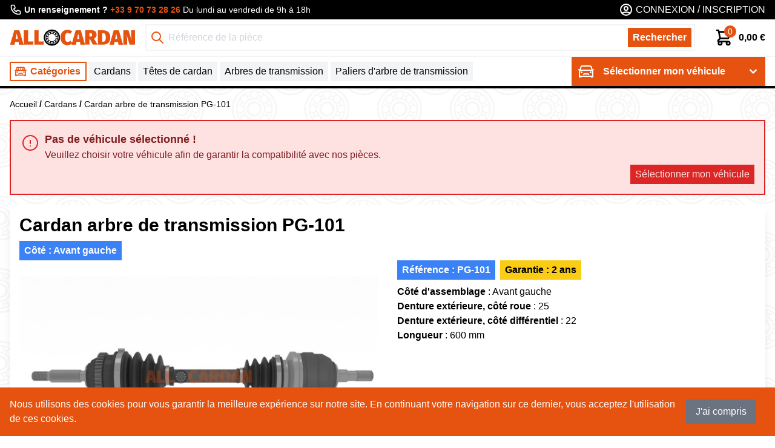

--- FILE ---
content_type: text/html; charset=UTF-8
request_url: https://allocardan.com/cardans/cardan-arbre-de-transmission-pg-101
body_size: 64621
content:
<script type="application/ld+json">{"@context":"https://schema.org","@type":"Product","name":"Cardan arbre de transmission PG-101","url":"https://allocardan.com/cardans/cardan-arbre-de-transmission-pg-101","sku":"PG-101","itemCondition":"https://schema.org/NewCondition","description":"<p><strong>Côté d'assemblage</strong> : Avant gauche<br /><strong>Denture extérieure, côté roue</strong> : 25<br /><strong>Denture extérieure, côté différentiel</strong> : 22<br /><strong>Longueur</strong> : 600 mm</p>","image":"https://allocardan.com/storage/images/products/104128/conversions/cardan-arbre-de-transmission-eurodriveline-pg-101-watermark.jpg","offers":{"@type":"Offer","availability":"https://schema.org/OutOfStock","price":"139.48","priceCurrency":"EUR"}}</script>
<!DOCTYPE html>
<html class="h-full" lang="fr">
<head>
    <link rel="dns-prefetch" href="https://www.google.com/">
    <link rel="dns-prefetch" href="https://fonts.googleapis.com">
    <link rel="dns-prefetch" href="https://fonts.gstatic.com">
    <link rel="dns-prefetch" href="https://www.gstatic.com">
    <link rel="dns-prefetch" href="https://www.googletagmanager.com">
    <link rel="dns-prefetch" href="https://www.facebook.com">
    <link rel="dns-prefetch" href="https://browser.sentry-cdn.com">

    <meta charset="utf-8">
    <meta http-equiv="X-UA-Compatible" content="IE=edge">
    <meta name="viewport" content="width=device-width, initial-scale=1">

    <link rel="apple-touch-icon" sizes="180x180" href="/favicons/apple-touch-icon.png">
<link rel="icon" type="image/png" sizes="32x32" href="/favicons/favicon-32x32.png">
<link rel="icon" type="image/png" sizes="16x16" href="/favicons/favicon-16x16.png">
<link rel="manifest" href="/site.webmanifest">
<link rel="mask-icon" href="/favicons/safari-pinned-tab.svg" color="#5bbad5">
<meta name="msapplication-TileColor" content="#00aba9">
<meta name="theme-color" content="#ffffff">

    <title>Cardan arbre de transmission PG-101 - Allocardan.com</title>
<meta name="description" content="Cardan arbre de transmission PG-101 au meilleur prix">
<link rel="canonical" href="https://allocardan.com/cardans/cardan-arbre-de-transmission-pg-101">
<meta property="og:title" content="Cardan arbre de transmission PG-101">
<meta property="og:description" content="Cardan arbre de transmission PG-101 au meilleur prix">
<meta property="og:url" content="https://allocardan.com/cardans/cardan-arbre-de-transmission-pg-101">
<meta property="og:type" content="website">

<meta name="twitter:title" content="Cardan arbre de transmission PG-101">
<meta name="twitter:description" content="Cardan arbre de transmission PG-101 au meilleur prix">
<script type="application/ld+json">{"@context":"https://schema.org","@type":"WebPage","name":"Cardan arbre de transmission PG-101","description":"Cardan arbre de transmission PG-101 au meilleur prix"}</script>

    <meta name="csrf-token" content="3QZE1a6stEcOgzXNG1pfEg6DL3mWUBUioTKlGTQJ">

    <link rel="preload" as="style" href="https://allocardan.com/build/assets/app.f85aea5d.css" /><link rel="preload" as="style" href="https://allocardan.com/build/assets/app.d3023a0c.css" /><link rel="modulepreload" href="https://allocardan.com/build/assets/app.7a52fbe7.js" /><link rel="stylesheet" href="https://allocardan.com/build/assets/app.f85aea5d.css" nonce="b5Aw18FxcuB4K4PqBQh9dPWEujQhlynd" /><link rel="stylesheet" href="https://allocardan.com/build/assets/app.d3023a0c.css" nonce="b5Aw18FxcuB4K4PqBQh9dPWEujQhlynd" /><script type="module" src="https://allocardan.com/build/assets/app.7a52fbe7.js" nonce="b5Aw18FxcuB4K4PqBQh9dPWEujQhlynd"></script>
    <script src="https://www.google.com/recaptcha/api.js?onload=vueRecaptchaApiLoaded&render=explicit" async defer none="b5Aw18FxcuB4K4PqBQh9dPWEujQhlynd"></script>

    <meta name="sentry-trace" content="159b511735084892968810b5a4e6cb43-e8b990b4607e4665"/>

        <script nonce="b5Aw18FxcuB4K4PqBQh9dPWEujQhlynd">
        window.dataLayer = window.dataLayer || [];
        window.dataLayer.push({
            ecommerce: {
                detail: {
                    actionField: { list: 'Product page' },
                    products: [{
                        name: "Cardan arbre de transmission PG-101",
                        id: "760",
                        price: "139.48",
                        // 'brand': 'Google',
                        category: "Cardans",
                        // 'variant': 'Gray'
                    }]
                }
            }
        });
    </script>

    <script id="gtmScript" nonce="b5Aw18FxcuB4K4PqBQh9dPWEujQhlynd" data-nonce="b5Aw18FxcuB4K4PqBQh9dPWEujQhlynd">
        (function(w,d,s,l,i){w[l]=w[l]||[];w[l].push({'gtm.start':
                new Date().getTime(),event:'gtm.js'});var f=d.getElementsByTagName(s)[0],
            j=d.createElement(s),dl=l!='dataLayer'?'&l='+l:'';j.async=true;j.src=
            'https://www.googletagmanager.com/gtm.js?id='+i+dl;var n=d.querySelector('[nonce]');
            n&&j.setAttribute('nonce',n.nonce||n.getAttribute('nonce'));f.parentNode.insertBefore(j,f);
        })(window,document,'script','dataLayer','GTM-WXTZTBC');
    </script>

    
            <script async defer data-domain="allocardan.com" src="https://collect1.carpartyou.com/js/script.js"></script>
        <script async defer data-website-id="28c0009e-f799-4174-9343-306821eea50c" src="https://collect2.carpartyou.com/script"></script>
    </head>
<body class="h-full">
    <noscript><iframe src="https://www.googletagmanager.com/ns.html?id=GTM-WXTZTBC" height="0" width="0" style="display:none;visibility:hidden"></iframe></noscript>

    <div id="app" class="flex flex-col min-h-screen antialiased">
        <old-browser-banner></old-browser-banner>

        <div class="loader fixed z-50 inset-0 flex justify-center items-center bg-white">
    <img class="w-1/2 lg:w-2/12" src="/images/logo.png" alt="Allocardan.com logo">
</div>
        <nav class="menu invisible fixed lg:hidden z-50 h-screen w-full top-0 bottom-0 left-0 right-0">
    
    <div class="menu-close-trigger menu__overlay opacity-0 transition duration-300 h-full w-full cursor-pointer bg-black"></div>
    <div class="menu__inner absolute top-0 left-0 bottom-0 w-11/12 h-full border-r-4 border-black transform -translate-x-full duration-300 bg-white">
        <div class="relative p-4">
            <svg xmlns="http://www.w3.org/2000/svg" class="menu-close-trigger absolute top-4 right-4 cursor-pointer h-6 w-6" fill="none" viewBox="0 0 24 24" stroke="currentColor" stroke-width="2">
                <path stroke-linecap="round" stroke-linejoin="round" d="M6 18L18 6M6 6l12 12" />
            </svg>
                            <div class="flex items-center top-4">
                    <svg
                        class="w-6 h-6 mr-1"
                        xmlns="http://www.w3.org/2000/svg"
                        fill="none"
                        viewBox="0 0 24 24"
                        stroke="currentColor"
                    >
                        <path
                            stroke-linecap="round"
                            stroke-linejoin="round"
                            stroke-width="2"
                            d="M5.121 17.804A13.937 13.937 0 0112 16c2.5 0 4.847.655 6.879 1.804M15 10a3 3 0 11-6 0 3 3 0 016 0zm6 2a9 9 0 11-18 0 9 9 0 0118 0z"
                        />
                    </svg>
                    Mon compte                </div>
                <div class="flex justify-between -mx-1 mt-4">
                    <div class="w-1/2 px-1">
                        <a class="btn btn--primary btn--full" href="https://allocardan.com/login">
                            Connexion                        </a>
                    </div>
                    <div class="w-1/2 px-1">
                        <a class="btn btn--secondary btn--full" href="https://allocardan.com/register">
                            Inscription                        </a>
                    </div>
                </div>
                    </div>

        <ul class="flex flex-col">
            <li class="group w-full border-t border-b">
                <button class="menu__item-trigger w-full flex items-center justify-between px-4 py-3 bg-gray-100">
                    <span class="flex items-center text-sm text-black text-sm font-medium">
                        <svg xmlns="http://www.w3.org/2000/svg" viewBox="0 0 32 32" fill="currentColor" class="w-7 h-7 mr-2">
                            <path d="M9.5 6c-1.32 0-2.496.86-2.875 2.125L5.25 12.719l-1.938-.656-.624 1.874 1.968.657-.625 2.125A.972.972 0 0 0 4 17v8c0 .55.45 1 1 1h3l.344-1h15.312L24 26h3c.55 0 1-.45 1-1v-.844c.004-.05.004-.105 0-.156v-7a.972.972 0 0 0-.031-.281l-.625-2.125 1.968-.656-.625-1.876-1.937.657-1.375-4.594A2.997 2.997 0 0 0 22.5 6Zm0 2h13c.445 0 .84.293.969.719L24.75 13H7.25l1.281-4.281c.13-.43.524-.719.969-.719Zm1.5 5a1.999 1.999 0 1 0 0-4 1.999 1.999 0 1 0 0 4Zm10 0a1.999 1.999 0 1 0 0-4 1.999 1.999 0 1 0 0 4Zm-5-4a1.5 1.5 0 1 0 0 3 1.5 1.5 0 0 0 0-3Zm-9.344 6h18.688L26 17.188V23H6v-5.813ZM8.5 16a1.5 1.5 0 1 0 0 3 1.5 1.5 0 0 0 0-3Zm15 0a1.5 1.5 0 1 0 0 3 1.5 1.5 0 0 0 0-3ZM12 19l-1.25 3h2.156l.438-1h5.312l.438 1h2.156L20 19Z"/>
                        </svg>
                        Catégories                    </span>
                    <span class="flex items-center">
                        <svg xmlns="http://www.w3.org/2000/svg" class="h-6 w-6" fill="none" viewBox="0 0 24 24" stroke="currentColor" stroke-width="2">
                          <path stroke-linecap="round" stroke-linejoin="round" d="M9 5l7 7-7 7" />
                        </svg>
                    </span>
                </button>
                <div class="menu__item-list w-full h-full container z-40 absolute top-full left-0 invisible opacity-0 transform transition-transform transition-opacity duration-300 -translate-x-full bg-white border-b-4 border-primary shadow-lg">
                    <div class="flex justify-between items-center p-4">
                        <span class="font-bold">
                            Catégories                        </span>
                        <svg xmlns="http://www.w3.org/2000/svg" class="menu__item-close-trigger h-6 w-6 cursor-pointer" fill="none" viewBox="0 0 24 24" stroke="currentColor" stroke-width="2">
                            <path stroke-linecap="round" stroke-linejoin="round" d="M6 18L18 6M6 6l12 12" />
                        </svg>
                    </div>
                    <ul class="flex flex-col justify-start overflow-y-auto h-full">
                                                    <li class="w-full border-t ">
                                <a
                                    class="w-full flex items-center justify-between px-4 py-3 bg-gray-100 font-medium"
                                                                        href="https://allocardan.com/cardans"
                                                                    >
                                    Cardans
                                </a>
                            </li>
                                                    <li class="w-full border-t ">
                                <a
                                    class="w-full flex items-center justify-between px-4 py-3 bg-gray-100 font-medium"
                                                                        href="https://allocardan.com/tetes-de-cardan"
                                                                    >
                                    Têtes de cardan
                                </a>
                            </li>
                                                    <li class="w-full border-t ">
                                <a
                                    class="w-full flex items-center justify-between px-4 py-3 bg-gray-100 font-medium"
                                                                        href="https://allocardan.com/bagues-abs"
                                                                    >
                                    Bagues ABS
                                </a>
                            </li>
                                                    <li class="w-full border-t ">
                                <a
                                    class="w-full flex items-center justify-between px-4 py-3 bg-gray-100 font-medium"
                                                                        href="https://allocardan.com/arbres-de-transmission"
                                                                    >
                                    Arbres de transmission
                                </a>
                            </li>
                                                    <li class="w-full border-t ">
                                <a
                                    class="w-full flex items-center justify-between px-4 py-3 bg-gray-100 font-medium"
                                                                        href="https://allocardan.com/paliers-d-arbre-de-transmission"
                                                                    >
                                    Paliers d&#039;arbre de transmission
                                </a>
                            </li>
                                                    <li class="w-full border-t ">
                                <a
                                    class="w-full flex items-center justify-between px-4 py-3 bg-gray-100 font-medium"
                                                                        href="https://allocardan.com/roulements-de-roue"
                                                                    >
                                    Roulements de roue
                                </a>
                            </li>
                                                    <li class="w-full border-t ">
                                <a
                                    class="w-full flex items-center justify-between px-4 py-3 bg-gray-100 font-medium"
                                                                        href="https://allocardan.com/kit-bras-de-suspension"
                                                                    >
                                    Kit bras de suspension
                                </a>
                            </li>
                                                    <li class="w-full border-t ">
                                <a
                                    class="w-full flex items-center justify-between px-4 py-3 bg-gray-100 font-medium"
                                                                        href="https://allocardan.com/suspension-pneumatique"
                                                                    >
                                    Suspension pneumatique
                                </a>
                            </li>
                                                    <li class="w-full border-t ">
                                <a
                                    class="w-full flex items-center justify-between px-4 py-3 bg-gray-100 font-medium"
                                                                        href="https://allocardan.com/autre"
                                                                    >
                                    Autre
                                </a>
                            </li>
                                                    <li class="w-full border-t ">
                                <a
                                    class="w-full flex items-center justify-between px-4 py-3 bg-gray-100 font-medium"
                                                                        href="https://allocardan.com/bague-d-etancheite"
                                                                    >
                                    Bague d&#039;étanchéité
                                </a>
                            </li>
                                                    <li class="w-full border-t ">
                                <a
                                    class="w-full flex items-center justify-between px-4 py-3 bg-gray-100 font-medium"
                                                                        href="https://allocardan.com/joint-arbre-longitudinal"
                                                                    >
                                    Joint, arbre longitudinal
                                </a>
                            </li>
                                                    <li class="w-full border-t ">
                                <a
                                    class="w-full flex items-center justify-between px-4 py-3 bg-gray-100 font-medium"
                                                                        href="https://allocardan.com/suspension-arbre-de-cardan"
                                                                    >
                                    Suspension arbre de cardan
                                </a>
                            </li>
                                                    <li class="w-full border-t ">
                                <a
                                    class="w-full flex items-center justify-between px-4 py-3 bg-gray-100 font-medium"
                                                                        href="https://allocardan.com/palier-arbre-moteur"
                                                                    >
                                    Palier, arbre moteur
                                </a>
                            </li>
                                                    <li class="w-full border-t ">
                                <a
                                    class="w-full flex items-center justify-between px-4 py-3 bg-gray-100 font-medium"
                                                                        href="https://allocardan.com/tripode"
                                                                    >
                                    Tripode
                                </a>
                            </li>
                                                    <li class="w-full border-t border-b">
                                <a
                                    class="w-full flex items-center justify-between px-4 py-3 bg-gray-100 font-medium"
                                                                        href="https://allocardan.com/arbre-d-entrainement-differentiel"
                                                                    >
                                    Arbre d&#039;entraînement, différentiel
                                </a>
                            </li>
                                            </ul>
                </div>
            </li>
        </ul>

        <ul>
                    </ul>
    </div>
</nav>

<header class="sticky inset-x-0 top-0 z-40 border-b-2 md:border-b-4 border-black">
    <!-- Top -->
            <div class="hidden lg:block bg-black px-2 md:px-4 py-1">
            <div class="container mx-auto flex justify-center sm:justify-between items-center">
                <a class="flex flex-col md:flex-row md:items-center text-sm text-white hover:text-white" href="tel:+33 9 70 73 28 26">
                    <svg class="h-4 md:h-5 w-4 md:w-5 mr-1" xmlns="http://www.w3.org/2000/svg" fill="none" viewBox="0 0 24 24" stroke="currentColor">
                        <path stroke-linecap="round" stroke-linejoin="round" stroke-width="2" d="M3 5a2 2 0 012-2h3.28a1 1 0 01.948.684l1.498 4.493a1 1 0 01-.502 1.21l-2.257 1.13a11.042 11.042 0 005.516 5.516l1.13-2.257a1 1 0 011.21-.502l4.493 1.498a1 1 0 01.684.949V19a2 2 0 01-2 2h-1C9.716 21 3 14.284 3 6V5z"/>
                    </svg>
                    <span class="mr-1 font-bold">Un renseignement ?</span>
                    <span class="mr-1 text-primary font-bold">+33 9 70 73 28 26</span>
                    Du lundi au vendredi de 9h à 18h                </a>

                <!-- Auth -->
                                    <div class="flex items-center text-white">
                        <svg
                            class="w-6 h-6 mr-1"
                            xmlns="http://www.w3.org/2000/svg"
                            fill="none"
                            viewBox="0 0 24 24"
                            stroke="currentColor"
                        >
                            <path
                                stroke-linecap="round"
                                stroke-linejoin="round"
                                stroke-width="2"
                                d="M5.121 17.804A13.937 13.937 0 0112 16c2.5 0 4.847.655 6.879 1.804M15 10a3 3 0 11-6 0 3 3 0 016 0zm6 2a9 9 0 11-18 0 9 9 0 0118 0z"
                            />
                        </svg>
                        <a class="text-white uppercase" href="https://allocardan.com/login">
                            Connexion                        </a>
                        <span class="mx-1">/</span>
                        <a class="text-white uppercase" href="https://allocardan.com/register">
                            Inscription                        </a>
                    </div>
                            </div>
        </div>
    
    <!-- Bottom -->
    <div class="bg-white">
        <div class="px-2 md:px-4 py-2">
            <div class="container flex flex-col lg:flex-row lg:items-center mx-auto">
                <a class=" hidden  lg:block max-w-[13rem] h-10" href="https://allocardan.com">
                    <img class="w-full h-full object-contain" src="https://allocardan.com/images/logo.png" alt="Allocardan.com logo">
                </a>

                                    <div class="flex flex-col flex-grow justify-between items-center lg:pr-0 lg:pl-4">
                        <div class="flex flex-wrap-reverse lg:flex-nowrap justify-between items-center w-full">
                            <div id="search" class="hidden md:block w-full pt-2 md:pt-0">
                                <search-dropdown></search-dropdown>
                            </div>

                            <div class="flex justify-between items-center w-full lg:w-auto md:mb-2 lg:mb-0 space-x-2 sm:space-x-4">
                                <div class="lg:hidden flex items-center">
                                    <svg xmlns="http://www.w3.org/2000/svg" fill="none" viewBox="0 0 24 24" stroke-width="1.5" stroke="currentColor" class="w-6 h-6 lg:hidden menu-trigger mr-2 cursor-pointer">
                                        <path stroke-linecap="round" stroke-linejoin="round" d="M3.75 6.75h16.5M3.75 12h16.5m-16.5 5.25h16.5" />
                                    </svg>

                                    <a class="w-32 sm:w-36 lg:w-40" href="https://allocardan.com">
                                        <img class="w-full object-contain" src="https://allocardan.com/images/logo.png" alt="Ouipieces.com logo">
                                    </a>
                                </div>
                                <div class="flex items-center space-x-2 sm:space-x-4">
                                    <!-- Search icon -->
                                    <button class="md:hidden search-trigger">
                                        <svg class="h-6 w-6 text-black" xmlns="http://www.w3.org/2000/svg" fill="none" viewBox="0 0 24 24" stroke="currentColor">
                                            <path stroke-linecap="round" stroke-linejoin="round" stroke-width="2" d="M21 21l-6-6m2-5a7 7 0 11-14 0 7 7 0 0114 0z"/>
                                        </svg>
                                    </button>

                                    <!-- Phone icon -->
                                    <a class="lg:hidden" href="tel:+33 9 70 73 28 26">
                                        <svg class="h-6 w-6 text-black" xmlns="http://www.w3.org/2000/svg" fill="none" viewBox="0 0 24 24" stroke="currentColor">
                                            <path stroke-linecap="round" stroke-linejoin="round" stroke-width="2" d="M3 5a2 2 0 012-2h3.28a1 1 0 01.948.684l1.498 4.493a1 1 0 01-.502 1.21l-2.257 1.13a11.042 11.042 0 005.516 5.516l1.13-2.257a1 1 0 011.21-.502l4.493 1.498a1 1 0 01.684.949V19a2 2 0 01-2 2h-1C9.716 21 3 14.284 3 6V5z"/>
                                        </svg>
                                    </a>

                                    <cart-dropdown :initial-cart='{"quantity":0,"total_tax_excl":"0.00","total_tax_incl":"0.00","discount_amount_tax_excl":"0.00","discount_amount_tax_incl":"0.00","shipping_cost_tax_excl":"0.00","shipping_cost_tax_incl":"0.00","tax_amount":"0.00","products":[],"weight":"0.00","coupon":[],"share_url":"https:\/\/allocardan.com\/cart\/restore?id="}'></cart-dropdown>
                                </div>
                            </div>
                        </div>
                    </div>
                            </div>
        </div>

                    <div class="md:pl-4 lg:px-4 border-t-2 border-gray-100">
                <div class="container mx-auto">
                    <div class="relative flex justify-end lg:justify-between h-12">
                        <nav class="hidden md:block h-full flex-grow py-2">
                            <ul class="flex items-center h-full space-x-1">
                                <li class="group h-full">
                                    <button class="flex items-center h-full pl-1 pr-2 border-2 border-primary group-hover:bg-primary text-primary group-hover:text-white transition-all duration-200">
                                        <svg xmlns="http://www.w3.org/2000/svg" viewBox="0 0 32 32" fill="currentColor" class="w-6 h-6 mr-1">
                                            <path d="M9.5 6c-1.32 0-2.496.86-2.875 2.125L5.25 12.719l-1.938-.656-.624 1.874 1.968.657-.625 2.125A.972.972 0 0 0 4 17v8c0 .55.45 1 1 1h3l.344-1h15.312L24 26h3c.55 0 1-.45 1-1v-.844c.004-.05.004-.105 0-.156v-7a.972.972 0 0 0-.031-.281l-.625-2.125 1.968-.656-.625-1.876-1.937.657-1.375-4.594A2.997 2.997 0 0 0 22.5 6Zm0 2h13c.445 0 .84.293.969.719L24.75 13H7.25l1.281-4.281c.13-.43.524-.719.969-.719Zm1.5 5a1.999 1.999 0 1 0 0-4 1.999 1.999 0 1 0 0 4Zm10 0a1.999 1.999 0 1 0 0-4 1.999 1.999 0 1 0 0 4Zm-5-4a1.5 1.5 0 1 0 0 3 1.5 1.5 0 0 0 0-3Zm-9.344 6h18.688L26 17.188V23H6v-5.813ZM8.5 16a1.5 1.5 0 1 0 0 3 1.5 1.5 0 0 0 0-3Zm15 0a1.5 1.5 0 1 0 0 3 1.5 1.5 0 0 0 0-3ZM12 19l-1.25 3h2.156l.438-1h5.312l.438 1h2.156L20 19Z"/>
                                        </svg>

                                        <span class="font-bold">Catégories</span>
                                    </button>

                                    <!-- Menu dropdown -->
                                    <div class="absolute top-[100% - 2rem] inset-x-0 pt-2 invisible group-hover:visible transform translate-y-10 group-hover:translate-y-0 opacity-0 group-hover:opacity-100 border-b-4 border-primary transition-all duration-200">
                                        <div class="w-full p-4 bg-white shadow-lg">
                                            <ul class="flex flex-wrap -m-1">
                                                                                                    <li class="w-1/2 lg:w-1/3 p-1">
                                                        <div class="relative group/inner flex items-center h-full p-1 space-x-4 bg-white border-4 border-transparent hover:border-primary shadow-lg transition-colors duration-200">
                                                                                                                            <img class="lazy w-20 h-20 object-contain" alt="Cardans"  loading="lazy" srcset="https://allocardan.com/storage/images/categories/1/responsive-images/cardans___media_library_original_800_254.jpg 800w, https://allocardan.com/storage/images/categories/1/responsive-images/cardans___media_library_original_669_212.jpg 669w, https://allocardan.com/storage/images/categories/1/responsive-images/cardans___media_library_original_560_178.jpg 560w, https://allocardan.com/storage/images/categories/1/responsive-images/cardans___media_library_original_468_148.jpg 468w, https://allocardan.com/storage/images/categories/1/responsive-images/cardans___media_library_original_391_124.jpg 391w, https://allocardan.com/storage/images/categories/1/responsive-images/cardans___media_library_original_327_104.jpg 327w, [data-uri] 32w" data-responsive-image sizes="1px" src="https://allocardan.com/storage/images/categories/1/cardans.jpg" width="800" height="254">

                                                                                                                        <span class="bg-transparent group-hover/inner:text-primary font-bold transition-colors duration-200">Cardans</span>
                                                            <a class="absolute inset-0" href="https://allocardan.com/cardans"></a>
                                                        </div>
                                                    </li>
                                                                                                    <li class="w-1/2 lg:w-1/3 p-1">
                                                        <div class="relative group/inner flex items-center h-full p-1 space-x-4 bg-white border-4 border-transparent hover:border-primary shadow-lg transition-colors duration-200">
                                                                                                                            <img class="lazy w-20 h-20 object-contain" alt="Têtes de cardan"  loading="lazy" srcset="https://allocardan.com/storage/images/categories/2/responsive-images/tetes-de-cardan___media_library_original_800_517.jpg 800w, https://allocardan.com/storage/images/categories/2/responsive-images/tetes-de-cardan___media_library_original_669_432.jpg 669w, https://allocardan.com/storage/images/categories/2/responsive-images/tetes-de-cardan___media_library_original_560_362.jpg 560w, https://allocardan.com/storage/images/categories/2/responsive-images/tetes-de-cardan___media_library_original_468_302.jpg 468w, [data-uri] 32w" data-responsive-image sizes="1px" src="https://allocardan.com/storage/images/categories/2/tetes-de-cardan.jpg" width="800" height="517">

                                                                                                                        <span class="bg-transparent group-hover/inner:text-primary font-bold transition-colors duration-200">Têtes de cardan</span>
                                                            <a class="absolute inset-0" href="https://allocardan.com/tetes-de-cardan"></a>
                                                        </div>
                                                    </li>
                                                                                                    <li class="w-1/2 lg:w-1/3 p-1">
                                                        <div class="relative group/inner flex items-center h-full p-1 space-x-4 bg-white border-4 border-transparent hover:border-primary shadow-lg transition-colors duration-200">
                                                                                                                            <img class="lazy w-20 h-20 object-contain" alt="Bagues ABS"  loading="lazy" srcset="https://allocardan.com/storage/images/categories/3/responsive-images/bagues-abs___media_library_original_800_489.jpg 800w, https://allocardan.com/storage/images/categories/3/responsive-images/bagues-abs___media_library_original_669_409.jpg 669w, https://allocardan.com/storage/images/categories/3/responsive-images/bagues-abs___media_library_original_560_342.jpg 560w, https://allocardan.com/storage/images/categories/3/responsive-images/bagues-abs___media_library_original_468_286.jpg 468w, [data-uri] 32w" data-responsive-image sizes="1px" src="https://allocardan.com/storage/images/categories/3/bagues-abs.jpg" width="800" height="489">

                                                                                                                        <span class="bg-transparent group-hover/inner:text-primary font-bold transition-colors duration-200">Bagues ABS</span>
                                                            <a class="absolute inset-0" href="https://allocardan.com/bagues-abs"></a>
                                                        </div>
                                                    </li>
                                                                                                    <li class="w-1/2 lg:w-1/3 p-1">
                                                        <div class="relative group/inner flex items-center h-full p-1 space-x-4 bg-white border-4 border-transparent hover:border-primary shadow-lg transition-colors duration-200">
                                                                                                                            <img class="lazy w-20 h-20 object-contain" alt="Arbres de transmission"  loading="lazy" srcset="https://allocardan.com/storage/images/categories/1570/responsive-images/Arbre-de-transmission___media_library_original_958_390.jpg 958w, https://allocardan.com/storage/images/categories/1570/responsive-images/Arbre-de-transmission___media_library_original_801_326.jpg 801w, https://allocardan.com/storage/images/categories/1570/responsive-images/Arbre-de-transmission___media_library_original_670_273.jpg 670w, https://allocardan.com/storage/images/categories/1570/responsive-images/Arbre-de-transmission___media_library_original_561_228.jpg 561w, [data-uri] 32w" data-responsive-image sizes="1px" src="https://allocardan.com/storage/images/categories/1570/arbres-de-transmission.jpg" width="958" height="390">

                                                                                                                        <span class="bg-transparent group-hover/inner:text-primary font-bold transition-colors duration-200">Arbres de transmission</span>
                                                            <a class="absolute inset-0" href="https://allocardan.com/arbres-de-transmission"></a>
                                                        </div>
                                                    </li>
                                                                                                    <li class="w-1/2 lg:w-1/3 p-1">
                                                        <div class="relative group/inner flex items-center h-full p-1 space-x-4 bg-white border-4 border-transparent hover:border-primary shadow-lg transition-colors duration-200">
                                                                                                                            <img class="lazy w-20 h-20 object-contain" alt="Paliers d'arbre de transmission"  loading="lazy" srcset="https://allocardan.com/storage/images/categories/5/responsive-images/paliers-d-arbre-de-transmission___media_library_original_800_830.jpg 800w, https://allocardan.com/storage/images/categories/5/responsive-images/paliers-d-arbre-de-transmission___media_library_original_669_694.jpg 669w, https://allocardan.com/storage/images/categories/5/responsive-images/paliers-d-arbre-de-transmission___media_library_original_560_581.jpg 560w, https://allocardan.com/storage/images/categories/5/responsive-images/paliers-d-arbre-de-transmission___media_library_original_468_486.jpg 468w, https://allocardan.com/storage/images/categories/5/responsive-images/paliers-d-arbre-de-transmission___media_library_original_391_406.jpg 391w, [data-uri] 32w" data-responsive-image sizes="1px" src="https://allocardan.com/storage/images/categories/5/paliers-d-arbre-de-transmission.jpg" width="800" height="830">

                                                                                                                        <span class="bg-transparent group-hover/inner:text-primary font-bold transition-colors duration-200">Paliers d&#039;arbre de transmission</span>
                                                            <a class="absolute inset-0" href="https://allocardan.com/paliers-d-arbre-de-transmission"></a>
                                                        </div>
                                                    </li>
                                                                                                    <li class="w-1/2 lg:w-1/3 p-1">
                                                        <div class="relative group/inner flex items-center h-full p-1 space-x-4 bg-white border-4 border-transparent hover:border-primary shadow-lg transition-colors duration-200">
                                                                                                                            <img class="lazy w-20 h-20 object-contain" alt="Roulements de roue"  loading="lazy" srcset="https://allocardan.com/storage/images/categories/6/responsive-images/roulements-de-roue___media_library_original_800_268.jpg 800w, https://allocardan.com/storage/images/categories/6/responsive-images/roulements-de-roue___media_library_original_669_224.jpg 669w, [data-uri] 32w" data-responsive-image sizes="1px" src="https://allocardan.com/storage/images/categories/6/roulements-de-roue.jpg" width="800" height="268">

                                                                                                                        <span class="bg-transparent group-hover/inner:text-primary font-bold transition-colors duration-200">Roulements de roue</span>
                                                            <a class="absolute inset-0" href="https://allocardan.com/roulements-de-roue"></a>
                                                        </div>
                                                    </li>
                                                                                                    <li class="w-1/2 lg:w-1/3 p-1">
                                                        <div class="relative group/inner flex items-center h-full p-1 space-x-4 bg-white border-4 border-transparent hover:border-primary shadow-lg transition-colors duration-200">
                                                                                                                            <img class="lazy w-20 h-20 object-contain" alt="Kit bras de suspension"  loading="lazy" srcset="https://allocardan.com/storage/images/categories/1233/responsive-images/Capture-d%E2%80%99e%CC%81cran-2021-04-03-a%CC%80-18.28.09___media_library_original_2232_1804.jpg 2232w, https://allocardan.com/storage/images/categories/1233/responsive-images/Capture-d%E2%80%99e%CC%81cran-2021-04-03-a%CC%80-18.28.09___media_library_original_1867_1508.jpg 1867w, https://allocardan.com/storage/images/categories/1233/responsive-images/Capture-d%E2%80%99e%CC%81cran-2021-04-03-a%CC%80-18.28.09___media_library_original_1562_1262.jpg 1562w, https://allocardan.com/storage/images/categories/1233/responsive-images/Capture-d%E2%80%99e%CC%81cran-2021-04-03-a%CC%80-18.28.09___media_library_original_1307_1056.jpg 1307w, https://allocardan.com/storage/images/categories/1233/responsive-images/Capture-d%E2%80%99e%CC%81cran-2021-04-03-a%CC%80-18.28.09___media_library_original_1093_883.jpg 1093w, https://allocardan.com/storage/images/categories/1233/responsive-images/Capture-d%E2%80%99e%CC%81cran-2021-04-03-a%CC%80-18.28.09___media_library_original_915_739.jpg 915w, https://allocardan.com/storage/images/categories/1233/responsive-images/Capture-d%E2%80%99e%CC%81cran-2021-04-03-a%CC%80-18.28.09___media_library_original_765_618.jpg 765w, https://allocardan.com/storage/images/categories/1233/responsive-images/Capture-d%E2%80%99e%CC%81cran-2021-04-03-a%CC%80-18.28.09___media_library_original_640_517.jpg 640w, https://allocardan.com/storage/images/categories/1233/responsive-images/Capture-d%E2%80%99e%CC%81cran-2021-04-03-a%CC%80-18.28.09___media_library_original_535_432.jpg 535w, [data-uri] 32w" data-responsive-image sizes="1px" src="https://allocardan.com/storage/images/categories/1233/kit-bras-de-suspension.jpg" width="2232" height="1804">

                                                                                                                        <span class="bg-transparent group-hover/inner:text-primary font-bold transition-colors duration-200">Kit bras de suspension</span>
                                                            <a class="absolute inset-0" href="https://allocardan.com/kit-bras-de-suspension"></a>
                                                        </div>
                                                    </li>
                                                                                                    <li class="w-1/2 lg:w-1/3 p-1">
                                                        <div class="relative group/inner flex items-center h-full p-1 space-x-4 bg-white border-4 border-transparent hover:border-primary shadow-lg transition-colors duration-200">
                                                                                                                            <img class="lazy w-20 h-20 object-contain" alt="Suspension pneumatique"  loading="lazy" srcset="https://allocardan.com/storage/images/categories/8/responsive-images/suspension-pneumatique___media_library_original_600_450.jpg 600w, https://allocardan.com/storage/images/categories/8/responsive-images/suspension-pneumatique___media_library_original_501_376.jpg 501w, https://allocardan.com/storage/images/categories/8/responsive-images/suspension-pneumatique___media_library_original_419_314.jpg 419w, [data-uri] 32w" data-responsive-image sizes="1px" src="https://allocardan.com/storage/images/categories/8/suspension-pneumatique.jpg" width="600" height="450">

                                                                                                                        <span class="bg-transparent group-hover/inner:text-primary font-bold transition-colors duration-200">Suspension pneumatique</span>
                                                            <a class="absolute inset-0" href="https://allocardan.com/suspension-pneumatique"></a>
                                                        </div>
                                                    </li>
                                                                                                    <li class="w-1/2 lg:w-1/3 p-1">
                                                        <div class="relative group/inner flex items-center h-full p-1 space-x-4 bg-white border-4 border-transparent hover:border-primary shadow-lg transition-colors duration-200">
                                                                                                                            <img class="lazy w-20 h-20 object-contain" alt="Autre"  loading="lazy" srcset="https://allocardan.com/storage/images/categories/1234/responsive-images/107753781-___media_library_original_450_338.jpeg 450w, https://allocardan.com/storage/images/categories/1234/responsive-images/107753781-___media_library_original_376_282.jpeg 376w, https://allocardan.com/storage/images/categories/1234/responsive-images/107753781-___media_library_original_315_236.jpeg 315w, https://allocardan.com/storage/images/categories/1234/responsive-images/107753781-___media_library_original_263_197.jpeg 263w, https://allocardan.com/storage/images/categories/1234/responsive-images/107753781-___media_library_original_220_165.jpeg 220w, https://allocardan.com/storage/images/categories/1234/responsive-images/107753781-___media_library_original_184_138.jpeg 184w, https://allocardan.com/storage/images/categories/1234/responsive-images/107753781-___media_library_original_154_115.jpeg 154w, [data-uri] 32w" data-responsive-image sizes="1px" src="https://allocardan.com/storage/images/categories/1234/autre.jpeg.jpg" width="450" height="338">

                                                                                                                        <span class="bg-transparent group-hover/inner:text-primary font-bold transition-colors duration-200">Autre</span>
                                                            <a class="absolute inset-0" href="https://allocardan.com/autre"></a>
                                                        </div>
                                                    </li>
                                                                                                    <li class="w-1/2 lg:w-1/3 p-1">
                                                        <div class="relative group/inner flex items-center h-full p-1 space-x-4 bg-white border-4 border-transparent hover:border-primary shadow-lg transition-colors duration-200">
                                                                                                                            <img class="lazy w-20 h-20 object-contain" alt="Bague d'étanchéité"  loading="lazy" srcset="https://allocardan.com/storage/images/categories/101315/responsive-images/bague-d-etancheite___media_library_original_225_225.jpeg 225w, [data-uri] 32w" data-responsive-image sizes="1px" src="https://allocardan.com/storage/images/categories/101315/bague-d-etancheite.jpg" width="225" height="225">

                                                                                                                        <span class="bg-transparent group-hover/inner:text-primary font-bold transition-colors duration-200">Bague d&#039;étanchéité</span>
                                                            <a class="absolute inset-0" href="https://allocardan.com/bague-d-etancheite"></a>
                                                        </div>
                                                    </li>
                                                                                                    <li class="w-1/2 lg:w-1/3 p-1">
                                                        <div class="relative group/inner flex items-center h-full p-1 space-x-4 bg-white border-4 border-transparent hover:border-primary shadow-lg transition-colors duration-200">
                                                                                                                            <img class="lazy w-20 h-20 object-contain" alt="Joint, arbre longitudinal"  loading="lazy" srcset="https://allocardan.com/storage/images/categories/101318/responsive-images/joint-arbre-longitudinal___media_library_original_600_600.jpeg 600w, https://allocardan.com/storage/images/categories/101318/responsive-images/joint-arbre-longitudinal___media_library_original_501_501.jpeg 501w, https://allocardan.com/storage/images/categories/101318/responsive-images/joint-arbre-longitudinal___media_library_original_419_419.jpeg 419w, https://allocardan.com/storage/images/categories/101318/responsive-images/joint-arbre-longitudinal___media_library_original_351_351.jpeg 351w, [data-uri] 32w" data-responsive-image sizes="1px" src="https://allocardan.com/storage/images/categories/101318/joint-arbre-longitudinal.jpg" width="600" height="600">

                                                                                                                        <span class="bg-transparent group-hover/inner:text-primary font-bold transition-colors duration-200">Joint, arbre longitudinal</span>
                                                            <a class="absolute inset-0" href="https://allocardan.com/joint-arbre-longitudinal"></a>
                                                        </div>
                                                    </li>
                                                                                                    <li class="w-1/2 lg:w-1/3 p-1">
                                                        <div class="relative group/inner flex items-center h-full p-1 space-x-4 bg-white border-4 border-transparent hover:border-primary shadow-lg transition-colors duration-200">
                                                                                                                            <div class="w-20 h-20">
                                                                    <svg viewBox="0 0 1000 1000" xmlns="http://www.w3.org/2000/svg" class="w-full h-full object-contain"><path d="M1000 1000H0V0h1000zm-494.31-77c236.43-2.36 429.37-200.58 416.86-446.15C911.1 252.12 719.43 64.2 474.61 77.57 255.6 89.53 64 276.36 77.74 525.32 90.16 749.64 277.07 926.21 505.69 923z" fill="#fff"/><path fill="#00000020" d="M505.69 923C277.07 926.21 90.16 749.64 77.74 525.32 64 276.36 255.6 89.53 474.61 77.57 719.43 64.2 911.1 252.12 922.55 476.86 935.06 722.43 742.12 920.65 505.69 923zM223.45 742.33c4.11-4 7.52-7.14 10.79-10.44q25.23-25.56 50.42-51.15a12.19 12.19 0 0 0 3.76-9c.15-21.34.73-42.69.79-64 .15-50.78.08-101.55.1-152.32v-4.12h133C400 485.5 390.32 521.39 402 561.58a184.84 184.84 0 0 0 20.33-17.71c4.1-4.21 5.55-9.91 5.62-15.84 0-2.46-.05-4.93.17-7.37 2.9-31.15 18.38-54.38 44.69-70.75 11.91-7.41 25.22-10 38.93-11.48 5.79-.61 12-.82 17.16-3.12 10.44-4.68 16-14.64 23.13-23.38a11.92 11.92 0 0 0-1.94-1 131.45 131.45 0 0 0-51.82-2.93c-12.49 1.84-23.85 7.07-35.42 11.79-6.31 2.58-13.12 5.42-19.74 5.48-50 .48-100 .27-150 .36-2.52 0-3.65-.89-3.66-3.29 0-12.09-.34-24.19 0-36.27.21-7.68 4.78-12.85 11.9-15.35a37 37 0 0 1 11.39-2.3c14.32-.3 28.64-.16 43-.2 24.34-.06 48.69-.19 73-.15 3.28 0 4.28-1.21 4.3-4.34.05-5.33 0-10.74.86-16 1-6.09 2.21-12.36 4.7-17.94 2.89-6.45 8.34-10.36 16-10.46 10.4-.14 20.81-1 31.21-1 31.24 0 62.48.34 93.71.58 8.86.07 15.39 4.16 18.54 12.39 2 5.16 3 10.73 4 16.2.81 4.49.95 9.11 1.47 14.53L741 224c-67.4-65.58-191.25-111.53-319.76-83.35-130.19 28.54-247.75 130-280 279.68-25.9 119.92 2.76 227.44 82.21 322zM285 796.67C399.31 887.44 612.59 908 760.69 758.94c147.89-148.89 125.79-362.26 35.66-474.36l-81 81.41c2.8.92 4.27 1.39 5.73 1.89 4.9 1.69 9.94 3.1 14.67 5.18a13.69 13.69 0 0 1 8.48 11.28c1.92 13.64.52 27.21-.15 41.32h-5.2c-22.65 0-45.32.47-68-.27-13.24-.42-22.73 4.66-30.13 15-1.66 2.33-3.52 4.51-5.24 6.8a30.11 30.11 0 0 0-1.65 2.82c1.42.12 2.31.25 3.2.27 11.45.18 22.9.45 34.35.49q34.56.11 69.13 0c2.69 0 3.94.49 3.95 3.61.08 39.05.42 78.1.46 117.16 0 31.75-.26 63.51-.37 95.26 0 6.72-3.09 11.6-8.54 15.3-5.78 3.93-12.25 3.64-18.79 3.64-102.59-.05-205.18.08-307.77-.23-10.16 0-17.76 3.3-24.61 10.21q-37.66 38-75.48 75.85c-8.12 8.19-16.09 16.56-24.39 25.1zm164.86-166.53c3.7 2 6.54 3.54 9.4 5.05 26.5 14 54.31 19.06 83.77 11.91 77.33-18.76 118.13-102.7 79.16-179-1.19-2.33-2.62-2.9-4.54-1.46-5.59 4.18-11 8.57-16.58 12.78-3.39 2.56-3.36 5.4-1.91 9.15 4.62 11.9 8.63 24.07 9.12 36.94 1.13 29.67-9.63 54.52-31.88 74.06-19 16.65-41.4 23.91-66.44 20.54-11.87-1.61-23.4-5.69-35.11-8.58-1.41-.35-3.53-.91-4.31-.23-6.84 5.93-13.44 12.16-20.68 18.84z"/><g fill="#fff"><path d="M223.45 742.33c-79.44-94.56-108.11-202.08-82.25-322 32.29-149.71 149.85-251.14 280-279.68C549.75 112.47 673.6 158.42 741 224L603.58 362.11c-.52-5.42-.66-10-1.47-14.53-1-5.47-2-11-4-16.2-3.15-8.23-9.68-12.32-18.54-12.39-31.23-.24-62.47-.54-93.71-.58-10.4 0-20.81.82-31.21 1-7.7.1-13.15 4-16 10.46-2.49 5.58-3.69 11.85-4.7 17.94-.87 5.22-.81 10.63-.86 16 0 3.13-1 4.35-4.3 4.34-24.35 0-48.7.09-73 .15-14.32 0-28.64-.1-43 .2a37 37 0 0 0-11.39 2.3c-7.12 2.5-11.69 7.67-11.9 15.35-.35 12.08-.05 24.18 0 36.27 0 2.4 1.14 3.29 3.66 3.29 50-.09 100 .12 150-.36 6.62-.06 13.43-2.9 19.74-5.48 11.57-4.72 22.93-10 35.42-11.79a131.45 131.45 0 0 1 51.86 2.93 11.92 11.92 0 0 1 1.94 1c-7.08 8.74-12.69 18.7-23.13 23.38-5.16 2.3-11.37 2.51-17.16 3.12-13.71 1.44-27 4.07-38.93 11.48-26.31 16.37-41.79 39.6-44.69 70.75-.22 2.44-.13 4.91-.17 7.37-.07 5.93-1.52 11.63-5.62 15.84A184.84 184.84 0 0 1 402 561.58c-11.72-40.19-2-76.08 20.23-110.28h-133v4.09c0 50.77.05 101.54-.1 152.32-.06 21.34-.64 42.69-.79 64a12.19 12.19 0 0 1-3.76 9q-25.23 25.54-50.42 51.15c-3.16 3.33-6.6 6.5-10.71 10.47zm116.87-385.8c8-.73 15.65-1.32 23.26-2.25 1.19-.15 3-1.78 3.13-2.84a56.07 56.07 0 0 0-.24-11.29 4.69 4.69 0 0 0-2.81-3.25 95.36 95.36 0 0 0-44.44-.43c-2.66.62-3.64 1.82-3.38 4.56a53.43 53.43 0 0 1 .09 8.58c-.2 3.1 1.12 4.54 4.14 4.83 6.85.66 13.69 1.41 20.25 2.09zM285 796.67c8.28-8.54 16.25-16.91 24.4-25.11q37.69-38 75.48-75.85c6.85-6.91 14.45-10.24 24.61-10.21 102.59.31 205.18.18 307.77.23 6.54 0 13 .29 18.79-3.64 5.45-3.7 8.51-8.58 8.54-15.3.11-31.75.4-63.51.37-95.26 0-39.06-.38-78.11-.46-117.16 0-3.12-1.26-3.62-3.95-3.61q-34.56.11-69.13 0c-11.45 0-22.9-.31-34.35-.49-.89 0-1.78-.15-3.2-.27a30.11 30.11 0 0 1 1.65-2.82c1.72-2.29 3.58-4.47 5.24-6.8 7.4-10.35 16.89-15.43 30.13-15 22.63.74 45.3.25 68 .27h5.2c.67-14.11 2.07-27.68.15-41.32a13.69 13.69 0 0 0-8.48-11.28c-4.73-2.08-9.77-3.49-14.67-5.18-1.46-.5-2.93-1-5.73-1.89l81-81.41c90.13 112.1 112.23 325.47-35.66 474.36C612.59 908 399.31 887.44 285 796.67z"/><path d="M449.86 630.14c7.24-6.68 13.84-12.91 20.68-18.88.78-.68 2.9-.12 4.31.23 11.71 2.89 23.24 7 35.11 8.58 25 3.37 47.48-3.89 66.44-20.54 22.25-19.54 33-44.39 31.88-74.06-.49-12.87-4.5-25-9.12-36.94-1.45-3.75-1.48-6.59 1.91-9.15 5.56-4.21 11-8.6 16.58-12.78 1.92-1.44 3.35-.87 4.54 1.46 39 76.34-1.83 160.28-79.16 179-29.46 7.15-57.27 2.07-83.77-11.91-2.86-1.47-5.7-3.02-9.4-5.01z"/></g><path fill="#00000020" d="M340.32 356.53c-6.56-.68-13.4-1.43-20.25-2.09-3-.29-4.34-1.73-4.14-4.83a53.43 53.43 0 0 0-.09-8.58c-.26-2.74.72-3.94 3.38-4.56a95.36 95.36 0 0 1 44.44.43 4.69 4.69 0 0 1 2.81 3.25 56.07 56.07 0 0 1 .24 11.29c-.09 1.06-1.94 2.69-3.13 2.84-7.58.93-15.25 1.52-23.26 2.25z"/></svg>
                                                                </div>
                                                                                                                        <span class="bg-transparent group-hover/inner:text-primary font-bold transition-colors duration-200">Suspension arbre de cardan</span>
                                                            <a class="absolute inset-0" href="https://allocardan.com/suspension-arbre-de-cardan"></a>
                                                        </div>
                                                    </li>
                                                                                                    <li class="w-1/2 lg:w-1/3 p-1">
                                                        <div class="relative group/inner flex items-center h-full p-1 space-x-4 bg-white border-4 border-transparent hover:border-primary shadow-lg transition-colors duration-200">
                                                                                                                            <img class="lazy w-20 h-20 object-contain" alt="Palier, arbre moteur"  loading="lazy" srcset="https://allocardan.com/storage/images/categories/101317/responsive-images/palier-arbre-moteur___media_library_original_900_900.jpeg 900w, https://allocardan.com/storage/images/categories/101317/responsive-images/palier-arbre-moteur___media_library_original_752_752.jpeg 752w, https://allocardan.com/storage/images/categories/101317/responsive-images/palier-arbre-moteur___media_library_original_630_630.jpeg 630w, https://allocardan.com/storage/images/categories/101317/responsive-images/palier-arbre-moteur___media_library_original_527_527.jpeg 527w, https://allocardan.com/storage/images/categories/101317/responsive-images/palier-arbre-moteur___media_library_original_440_440.jpeg 440w, https://allocardan.com/storage/images/categories/101317/responsive-images/palier-arbre-moteur___media_library_original_368_368.jpeg 368w, https://allocardan.com/storage/images/categories/101317/responsive-images/palier-arbre-moteur___media_library_original_308_308.jpeg 308w, [data-uri] 32w" data-responsive-image sizes="1px" src="https://allocardan.com/storage/images/categories/101317/palier-arbre-moteur.jpg" width="900" height="900">

                                                                                                                        <span class="bg-transparent group-hover/inner:text-primary font-bold transition-colors duration-200">Palier, arbre moteur</span>
                                                            <a class="absolute inset-0" href="https://allocardan.com/palier-arbre-moteur"></a>
                                                        </div>
                                                    </li>
                                                                                                    <li class="w-1/2 lg:w-1/3 p-1">
                                                        <div class="relative group/inner flex items-center h-full p-1 space-x-4 bg-white border-4 border-transparent hover:border-primary shadow-lg transition-colors duration-200">
                                                                                                                            <img class="lazy w-20 h-20 object-contain" alt="Tripode"  loading="lazy" srcset="https://allocardan.com/storage/images/categories/101316/responsive-images/tre%CC%81pied-tripode___media_library_original_650_627.jpeg 650w, https://allocardan.com/storage/images/categories/101316/responsive-images/tre%CC%81pied-tripode___media_library_original_543_524.jpeg 543w, https://allocardan.com/storage/images/categories/101316/responsive-images/tre%CC%81pied-tripode___media_library_original_455_439.jpeg 455w, https://allocardan.com/storage/images/categories/101316/responsive-images/tre%CC%81pied-tripode___media_library_original_380_367.jpeg 380w, https://allocardan.com/storage/images/categories/101316/responsive-images/tre%CC%81pied-tripode___media_library_original_318_307.jpeg 318w, https://allocardan.com/storage/images/categories/101316/responsive-images/tre%CC%81pied-tripode___media_library_original_266_257.jpeg 266w, [data-uri] 32w" data-responsive-image sizes="1px" src="https://allocardan.com/storage/images/categories/101316/trépied-tripode.jpg" width="650" height="627">

                                                                                                                        <span class="bg-transparent group-hover/inner:text-primary font-bold transition-colors duration-200">Tripode</span>
                                                            <a class="absolute inset-0" href="https://allocardan.com/tripode"></a>
                                                        </div>
                                                    </li>
                                                                                                    <li class="w-1/2 lg:w-1/3 p-1">
                                                        <div class="relative group/inner flex items-center h-full p-1 space-x-4 bg-white border-4 border-transparent hover:border-primary shadow-lg transition-colors duration-200">
                                                                                                                            <img class="lazy w-20 h-20 object-contain" alt="Arbre d'entraînement, différentiel"  loading="lazy" srcset="https://allocardan.com/storage/images/categories/101319/responsive-images/arbre-d-entrainement-differentiel___media_library_original_650_575.jpeg 650w, https://allocardan.com/storage/images/categories/101319/responsive-images/arbre-d-entrainement-differentiel___media_library_original_543_480.jpeg 543w, https://allocardan.com/storage/images/categories/101319/responsive-images/arbre-d-entrainement-differentiel___media_library_original_454_402.jpeg 454w, https://allocardan.com/storage/images/categories/101319/responsive-images/arbre-d-entrainement-differentiel___media_library_original_380_336.jpeg 380w, https://allocardan.com/storage/images/categories/101319/responsive-images/arbre-d-entrainement-differentiel___media_library_original_318_281.jpeg 318w, [data-uri] 32w" data-responsive-image sizes="1px" src="https://allocardan.com/storage/images/categories/101319/arbre-d-entrainement-differentiel.jpg" width="650" height="575">

                                                                                                                        <span class="bg-transparent group-hover/inner:text-primary font-bold transition-colors duration-200">Arbre d&#039;entraînement, différentiel</span>
                                                            <a class="absolute inset-0" href="https://allocardan.com/arbre-d-entrainement-differentiel"></a>
                                                        </div>
                                                    </li>
                                                                                            </ul>
                                        </div>
                                    </div>
                                </li>

                                                                    <li class="hidden xl:block h-full">
                                        <a
                                            class="flex items-center h-full px-2  bg-gray-100  hover:bg-primary hover:text-white transition-all duration-200"
                                            href="https://allocardan.com/cardans"
                                        >
                                            Cardans
                                        </a>
                                    </li>
                                                                    <li class="hidden xl:block h-full">
                                        <a
                                            class="flex items-center h-full px-2  bg-gray-100  hover:bg-primary hover:text-white transition-all duration-200"
                                            href="https://allocardan.com/tetes-de-cardan"
                                        >
                                            Têtes de cardan
                                        </a>
                                    </li>
                                                                    <li class="hidden xl:block h-full">
                                        <a
                                            class="flex items-center h-full px-2  bg-gray-100  hover:bg-primary hover:text-white transition-all duration-200"
                                            href="https://allocardan.com/arbres-de-transmission"
                                        >
                                            Arbres de transmission
                                        </a>
                                    </li>
                                                                    <li class="hidden xl:block h-full">
                                        <a
                                            class="flex items-center h-full px-2  bg-gray-100  hover:bg-primary hover:text-white transition-all duration-200"
                                            href="https://allocardan.com/paliers-d-arbre-de-transmission"
                                        >
                                            Paliers d&#039;arbre de transmission
                                        </a>
                                    </li>
                                                            </ul>
                        </nav>

                        <div class="h-full w-full md:w-auto">
                            <car-garage-dropdown
                                :makes='[{"name":"ALFA ROMEO","slug":"alfa-romeo","label":"ALFA ROMEO"},{"name":"AUDI","slug":"audi","label":"AUDI"},{"name":"BMW","slug":"bmw","label":"BMW"},{"name":"CITRO\u00cbN","slug":"citroen","label":"CITRO\u00cbN"},{"name":"DACIA","slug":"dacia","label":"DACIA"},{"name":"FIAT","slug":"fiat","label":"FIAT"},{"name":"FORD","slug":"ford","label":"FORD"},{"name":"HONDA","slug":"honda","label":"HONDA"},{"name":"MAZDA","slug":"mazda","label":"MAZDA"},{"name":"MERCEDES-BENZ","slug":"mercedes-benz","label":"MERCEDES-BENZ"},{"name":"MINI","slug":"mini","label":"MINI"},{"name":"NISSAN","slug":"nissan","label":"NISSAN"},{"name":"OPEL","slug":"opel","label":"OPEL"},{"name":"PEUGEOT","slug":"peugeot","label":"PEUGEOT"},{"name":"RENAULT","slug":"renault","label":"RENAULT"},{"name":"SEAT","slug":"seat","label":"SEAT"},{"name":"SKODA","slug":"skoda","label":"SKODA"},{"name":"SUBARU","slug":"subaru","label":"SUBARU"},{"name":"SUZUKI","slug":"suzuki","label":"SUZUKI"},{"name":"TOYOTA","slug":"toyota","label":"TOYOTA"},{"name":"VOLVO","slug":"volvo","label":"VOLVO"},{"name":"VW","slug":"vw","label":"VW"},{"name":"ABARTH","slug":"abarth","label":"ABARTH"},{"name":"AC","slug":"ac","label":"AC"},{"name":"ACURA","slug":"acura","label":"ACURA"},{"name":"AIXAM","slug":"aixam","label":"AIXAM"},{"name":"ALPINA","slug":"alpina","label":"ALPINA"},{"name":"ALPINE","slug":"alpine","label":"ALPINE"},{"name":"ALVIS","slug":"alvis","label":"ALVIS"},{"name":"AMC","slug":"amc","label":"AMC"},{"name":"ARO","slug":"aro","label":"ARO"},{"name":"ARTEGA","slug":"artega","label":"ARTEGA"},{"name":"ASHOK LEYLAND","slug":"ashok-leyland","label":"ASHOK LEYLAND"},{"name":"ASIA MOTORS","slug":"asia-motors","label":"ASIA MOTORS"},{"name":"ASKAM (FARGO\/DESOTO)","slug":"askam-fargo-desoto","label":"ASKAM (FARGO\/DESOTO)"},{"name":"ASTON MARTIN","slug":"aston-martin","label":"ASTON MARTIN"},{"name":"AUSTIN","slug":"austin","label":"AUSTIN"},{"name":"AUSTIN-HEALEY","slug":"austin-healey","label":"AUSTIN-HEALEY"},{"name":"AUTO UNION","slug":"auto-union","label":"AUTO UNION"},{"name":"AUTOBIANCHI","slug":"autobianchi","label":"AUTOBIANCHI"},{"name":"AVIA","slug":"avia","label":"AVIA"},{"name":"BARKAS","slug":"barkas","label":"BARKAS"},{"name":"BEDFORD","slug":"bedford","label":"BEDFORD"},{"name":"BENTLEY","slug":"bentley","label":"BENTLEY"},{"name":"BERTONE","slug":"bertone","label":"BERTONE"},{"name":"BITTER","slug":"bitter","label":"BITTER"},{"name":"BOND","slug":"bond","label":"BOND"},{"name":"BORGWARD","slug":"borgward","label":"BORGWARD"},{"name":"BRISTOL","slug":"bristol","label":"BRISTOL"},{"name":"BUGATTI","slug":"bugatti","label":"BUGATTI"},{"name":"BUICK","slug":"buick","label":"BUICK"},{"name":"CADILLAC","slug":"cadillac","label":"CADILLAC"},{"name":"CALLAWAY","slug":"callaway","label":"CALLAWAY"},{"name":"CARBODIES","slug":"carbodies","label":"CARBODIES"},{"name":"CATERHAM","slug":"caterham","label":"CATERHAM"},{"name":"CHECKER","slug":"checker","label":"CHECKER"},{"name":"CHEVROLET","slug":"chevrolet","label":"CHEVROLET"},{"name":"CHRYSLER","slug":"chrysler","label":"CHRYSLER"},{"name":"DAEWOO","slug":"daewoo","label":"DAEWOO"},{"name":"DAF","slug":"daf","label":"DAF"},{"name":"DAIHATSU","slug":"daihatsu","label":"DAIHATSU"},{"name":"DAIMLER","slug":"daimler","label":"DAIMLER"},{"name":"DALLAS","slug":"dallas","label":"DALLAS"},{"name":"DE LOREAN","slug":"de-lorean","label":"DE LOREAN"},{"name":"DE TOMASO","slug":"de-tomaso","label":"DE TOMASO"},{"name":"DFSK","slug":"dfsk","label":"DFSK"},{"name":"DODGE","slug":"dodge","label":"DODGE"},{"name":"DONGFENG (DFAC)","slug":"dongfeng-dfac","label":"DONGFENG (DFAC)"},{"name":"DONKERVOORT","slug":"donkervoort","label":"DONKERVOORT"},{"name":"DS","slug":"ds","label":"DS"},{"name":"DS (CAPSA)","slug":"ds-capsa","label":"DS (CAPSA)"},{"name":"EBRO","slug":"ebro","label":"EBRO"},{"name":"EUNOS","slug":"eunos","label":"EUNOS"},{"name":"FERRARI","slug":"ferrari","label":"FERRARI"},{"name":"FISKER","slug":"fisker","label":"FISKER"},{"name":"FORD ASIA \/ OCEANIA","slug":"ford-asia-oceania","label":"FORD ASIA \/ OCEANIA"},{"name":"FORD OTOSAN","slug":"ford-otosan","label":"FORD OTOSAN"},{"name":"FORD USA","slug":"ford-usa","label":"FORD USA"},{"name":"FOTON","slug":"foton","label":"FOTON"},{"name":"FPV","slug":"fpv","label":"FPV"},{"name":"FSO","slug":"fso","label":"FSO"},{"name":"GAZ","slug":"gaz","label":"GAZ"},{"name":"GEELY","slug":"geely","label":"GEELY"},{"name":"GEO","slug":"geo","label":"GEO"},{"name":"GINETTA","slug":"ginetta","label":"GINETTA"},{"name":"GLAS","slug":"glas","label":"GLAS"},{"name":"GMC","slug":"gmc","label":"GMC"},{"name":"GOUPIL","slug":"goupil","label":"GOUPIL"},{"name":"GREAT WALL","slug":"great-wall","label":"GREAT WALL"},{"name":"HILLMAN","slug":"hillman","label":"HILLMAN"},{"name":"HINDUSTAN","slug":"hindustan","label":"HINDUSTAN"},{"name":"HOBBYCAR","slug":"hobbycar","label":"HOBBYCAR"},{"name":"HOLDEN","slug":"holden","label":"HOLDEN"},{"name":"HUMMER","slug":"hummer","label":"HUMMER"},{"name":"HYUNDAI","slug":"hyundai","label":"HYUNDAI"},{"name":"INDIGO","slug":"indigo","label":"INDIGO"},{"name":"INFINITI","slug":"infiniti","label":"INFINITI"},{"name":"INNOCENTI","slug":"innocenti","label":"INNOCENTI"},{"name":"IRAN KHODRO (IKCO)","slug":"iran-khodro-ikco","label":"IRAN KHODRO (IKCO)"},{"name":"IRMSCHER","slug":"irmscher","label":"IRMSCHER"},{"name":"ISDERA","slug":"isdera","label":"ISDERA"},{"name":"ISUZU","slug":"isuzu","label":"ISUZU"},{"name":"IVECO","slug":"iveco","label":"IVECO"},{"name":"IZH","slug":"izh","label":"IZH"},{"name":"JAGUAR","slug":"jaguar","label":"JAGUAR"},{"name":"JEEP","slug":"jeep","label":"JEEP"},{"name":"JENSEN","slug":"jensen","label":"JENSEN"},{"name":"KIA","slug":"kia","label":"KIA"},{"name":"KING LONG","slug":"king-long","label":"KING LONG"},{"name":"KOENIGSEGG","slug":"koenigsegg","label":"KOENIGSEGG"},{"name":"KTM","slug":"ktm","label":"KTM"},{"name":"LADA","slug":"lada","label":"LADA"},{"name":"LAMBORGHINI","slug":"lamborghini","label":"LAMBORGHINI"},{"name":"LANCIA","slug":"lancia","label":"LANCIA"},{"name":"LAND ROVER","slug":"land-rover","label":"LAND ROVER"},{"name":"LANDWIND (JMC)","slug":"landwind-jmc","label":"LANDWIND (JMC)"},{"name":"LDV","slug":"ldv","label":"LDV"},{"name":"LEXUS","slug":"lexus","label":"LEXUS"},{"name":"LIGIER","slug":"ligier","label":"LIGIER"},{"name":"LINCOLN","slug":"lincoln","label":"LINCOLN"},{"name":"LOTUS","slug":"lotus","label":"LOTUS"},{"name":"LTI","slug":"lti","label":"LTI"},{"name":"MAHINDRA","slug":"mahindra","label":"MAHINDRA"},{"name":"MAN","slug":"man","label":"MAN"},{"name":"MARCOS","slug":"marcos","label":"MARCOS"},{"name":"MASERATI","slug":"maserati","label":"MASERATI"},{"name":"MAXUS (SAIC MOTOR)","slug":"maxus-saic-motor","label":"MAXUS (SAIC MOTOR)"},{"name":"MAYBACH","slug":"maybach","label":"MAYBACH"},{"name":"MCLAREN","slug":"mclaren","label":"MCLAREN"},{"name":"MEGA","slug":"mega","label":"MEGA"},{"name":"METROCAB","slug":"metrocab","label":"METROCAB"},{"name":"MG","slug":"mg","label":"MG"},{"name":"MIA","slug":"mia","label":"MIA"},{"name":"MICROCAR","slug":"microcar","label":"MICROCAR"},{"name":"MIDDLEBRIDGE","slug":"middlebridge","label":"MIDDLEBRIDGE"},{"name":"MINELLI","slug":"minelli","label":"MINELLI"},{"name":"MITSUBISHI","slug":"mitsubishi","label":"MITSUBISHI"},{"name":"MITSUOKA","slug":"mitsuoka","label":"MITSUOKA"},{"name":"MORGAN","slug":"morgan","label":"MORGAN"},{"name":"MORRIS","slug":"morris","label":"MORRIS"},{"name":"MOSKVICH","slug":"moskvich","label":"MOSKVICH"},{"name":"NOBLE","slug":"noble","label":"NOBLE"},{"name":"NSU","slug":"nsu","label":"NSU"},{"name":"OLDSMOBILE","slug":"oldsmobile","label":"OLDSMOBILE"},{"name":"OLTCIT","slug":"oltcit","label":"OLTCIT"},{"name":"OSCA","slug":"osca","label":"OSCA"},{"name":"PAGANI","slug":"pagani","label":"PAGANI"},{"name":"PANOZ","slug":"panoz","label":"PANOZ"},{"name":"PANTHER","slug":"panther","label":"PANTHER"},{"name":"PERODUA","slug":"perodua","label":"PERODUA"},{"name":"PIAGGIO","slug":"piaggio","label":"PIAGGIO"},{"name":"PININFARINA","slug":"pininfarina","label":"PININFARINA"},{"name":"PLYMOUTH","slug":"plymouth","label":"PLYMOUTH"},{"name":"PONTIAC","slug":"pontiac","label":"PONTIAC"},{"name":"PORSCHE","slug":"porsche","label":"PORSCHE"},{"name":"PREMIER","slug":"premier","label":"PREMIER"},{"name":"PROTON","slug":"proton","label":"PROTON"},{"name":"PUCH","slug":"puch","label":"PUCH"},{"name":"RANGER","slug":"ranger","label":"RANGER"},{"name":"RAYTON FISSORE","slug":"rayton-fissore","label":"RAYTON FISSORE"},{"name":"RELIANT","slug":"reliant","label":"RELIANT"},{"name":"RENAULT TRUCKS","slug":"renault-trucks","label":"RENAULT TRUCKS"},{"name":"RILEY","slug":"riley","label":"RILEY"},{"name":"ROLLS-ROYCE","slug":"rolls-royce","label":"ROLLS-ROYCE"},{"name":"ROVER","slug":"rover","label":"ROVER"},{"name":"RUF","slug":"ruf","label":"RUF"},{"name":"SAAB","slug":"saab","label":"SAAB"},{"name":"SANTANA","slug":"santana","label":"SANTANA"},{"name":"SAO","slug":"sao","label":"SAO"},{"name":"SHELBY","slug":"shelby","label":"SHELBY"},{"name":"SIPANI","slug":"sipani","label":"SIPANI"},{"name":"SMART","slug":"smart","label":"SMART"},{"name":"SPECTRE","slug":"spectre","label":"SPECTRE"},{"name":"SPYKER","slug":"spyker","label":"SPYKER"},{"name":"SSANGYONG","slug":"ssangyong","label":"SSANGYONG"},{"name":"STANDARD","slug":"standard","label":"STANDARD"},{"name":"STEYR","slug":"steyr","label":"STEYR"},{"name":"STREETSCOOTER","slug":"streetscooter","label":"STREETSCOOTER"},{"name":"SUNBEAM","slug":"sunbeam","label":"SUNBEAM"},{"name":"TALBOT","slug":"talbot","label":"TALBOT"},{"name":"TATA","slug":"tata","label":"TATA"},{"name":"TAZZARI","slug":"tazzari","label":"TAZZARI"},{"name":"TESLA","slug":"tesla","label":"TESLA"},{"name":"THINK","slug":"think","label":"THINK"},{"name":"TOFAS","slug":"tofas","label":"TOFAS"},{"name":"TRABANT","slug":"trabant","label":"TRABANT"},{"name":"TRIUMPH","slug":"triumph","label":"TRIUMPH"},{"name":"TVR","slug":"tvr","label":"TVR"},{"name":"UAZ","slug":"uaz","label":"UAZ"},{"name":"UMM","slug":"umm","label":"UMM"},{"name":"VAUXHALL","slug":"vauxhall","label":"VAUXHALL"},{"name":"VECTOR","slug":"vector","label":"VECTOR"},{"name":"WARTBURG","slug":"wartburg","label":"WARTBURG"},{"name":"WESTFIELD","slug":"westfield","label":"WESTFIELD"},{"name":"WIESMANN","slug":"wiesmann","label":"WIESMANN"},{"name":"WOLSELEY","slug":"wolseley","label":"WOLSELEY"},{"name":"YUEJIN","slug":"yuejin","label":"YUEJIN"},{"name":"YUGO","slug":"yugo","label":"YUGO"},{"name":"YULON","slug":"yulon","label":"YULON"},{"name":"ZASTAVA","slug":"zastava","label":"ZASTAVA"},{"name":"ZAZ","slug":"zaz","label":"ZAZ"},{"name":"ZENOS CARS","slug":"zenos-cars","label":"ZENOS CARS"}]'
                                :initial-make='null'
                                :initial-models='null'
                                :initial-model='null'
                                :initial-engines='null'
                                :initial-engine='null'
                            ></car-garage-dropdown>
                        </div>
                    </div>
                </div>
            </div>
            </div>
</header>

        
        <div class="flex-grow px-4 py-4">
            <div class="container mx-auto">
                    <div class="space-y-4">
        <ul class="flex flex-wrap items-center text-sm">
            <li>
                            <a href="https://allocardan.com">
                    Accueil
                </a>
                    </li>

                    <li class="mx-1 font-bold">/</li>
                    <li>
                            <a href="https://allocardan.com/cardans">
                    Cardans
                </a>
                    </li>

                    <li class="mx-1 font-bold">/</li>
                    <li>
                            Cardan arbre de transmission PG-101
                    </li>

            </ul>

                    <div class="mb-4">
                <div class=" p-4  border-2 bg-red-100 border-red-600 text-red-900 text-sm sm:text-base" role="alert">
    <div class="flex w-full">
        <div class="py-1 mr-2">
            
        <svg xmlns="http://www.w3.org/2000/svg" fill="none" viewBox="0 0 24 24" stroke-width="1.5" stroke="currentColor" class="flex-shrink-0 w-8 h-8 text-red-600">
            <path stroke-linecap="round" stroke-linejoin="round" d="M12 9v3.75m9-.75a9 9 0 11-18 0 9 9 0 0118 0zm-9 3.75h.008v.008H12v-.008z" />
        </svg>
    
        </div>

        <div class="w-full flex flex-col justify-center items-start">
                            <p class="text-sm md:text-base lg:text-lg font-bold">
                    Pas de véhicule sélectionné !
                </p>
            
                                                <p class="text-xs md:text-base">
                        Veuillez choisir votre véhicule afin de garantir la compatibilité avec nos pièces.
                    </p>
                            
                            <div class="w-full flex justify-end mt-1">
                    <button class="car-selector__trigger car-selector__trigger--make w-full md:w-auto px-2 py-1 text-sm sm:text-base transition-all duration-200 text-red-100 bg-red-600 hover:bg-red-700">
                        Sélectionner mon véhicule
                    </button>
                </div>
                    </div>
    </div>
</div>
            </div>
        
        <div class="p-4 bg-white shadow-lg">
            <div>
                <h1 class="mb-2 text-3xl font-bold">
                    Cardan arbre de transmission PG-101
                </h1>

                                    <div class="inline-block px-2 py-1 font-bold bg-blue-500 text-white">
                                                    Côté :
                                                Avant gauche
                    </div>
                            </div>

            <div class="flex flex-wrap -m-4">
                <div class="w-full md:w-1/2 p-4">
                    <div class="w-full h-64 md:h-96">
                        <div class="relative">
            <img class="lazy w-full h-full object-contain" alt="Cardan arbre de transmission PG-101"  loading="lazy" srcset="https://allocardan.com/storage/images/products/104128/responsive-images/cardan-arbre-de-transmission-eurodriveline-pg-101___watermark_1920_1080.jpg 1920w, https://allocardan.com/storage/images/products/104128/responsive-images/cardan-arbre-de-transmission-eurodriveline-pg-101___watermark_1606_903.jpg 1606w, https://allocardan.com/storage/images/products/104128/responsive-images/cardan-arbre-de-transmission-eurodriveline-pg-101___watermark_1344_756.jpg 1344w, https://allocardan.com/storage/images/products/104128/responsive-images/cardan-arbre-de-transmission-eurodriveline-pg-101___watermark_1124_632.jpg 1124w, https://allocardan.com/storage/images/products/104128/responsive-images/cardan-arbre-de-transmission-eurodriveline-pg-101___watermark_940_529.jpg 940w, https://allocardan.com/storage/images/products/104128/responsive-images/cardan-arbre-de-transmission-eurodriveline-pg-101___watermark_787_443.jpg 787w, https://allocardan.com/storage/images/products/104128/responsive-images/cardan-arbre-de-transmission-eurodriveline-pg-101___watermark_658_370.jpg 658w, [data-uri] 32w" data-responsive-image sizes="1px" src="https://allocardan.com/storage/images/products/104128/conversions/cardan-arbre-de-transmission-eurodriveline-pg-101-watermark.jpg" width="1920" height="1080">

                    <div class="absolute bottom-2 left-4 flex justify-center items-center space-x-1 text-sm text-yellow-600">
                <svg xmlns="http://www.w3.org/2000/svg" class="h-6 w-6" fill="none" viewBox="0 0 24 24" stroke="currentColor" stroke-width="2">
                    <path stroke-linecap="round" stroke-linejoin="round" d="M12 9v2m0 4h.01m-6.938 4h13.856c1.54 0 2.502-1.667 1.732-3L13.732 4c-.77-1.333-2.694-1.333-3.464 0L3.34 16c-.77 1.333.192 3 1.732 3z"/>
                </svg>
                <span class="font-bold">Photo non contractuelle</span>
            </div>
        
    </div>
                    </div>
                </div>

                <div class="w-full md:w-1/2 flex flex-col p-4">
                    <div class="flex-grow">
                        <div class="flex flex-wrap -m-1">
                            
                                                            <div class="p-1">
                                    <strong class="inline-block px-2 py-1 font-bold bg-blue-500 text-white">
                                        Référence : PG-101
                                    </strong>
                                </div>
                            
                            
                            
                            

                                                            <div class="p-1">
                                    <div class="px-2 py-1 font-bold bg-yellow-400">
                                        Garantie : 2 ans                                    </div>
                                </div>
                                                    </div>

                        <p class="mt-2"><p><strong>Côté d'assemblage</strong> : Avant gauche<br /><strong>Denture extérieure, côté roue</strong> : 25<br /><strong>Denture extérieure, côté différentiel</strong> : 22<br /><strong>Longueur</strong> : 600 mm</p></p>
                    </div>

                    <div>
                        <div class="flex flex-wrap items-center my-2">
                                                                                                <div class="flex items-center px-2 py-1 bg-red-100">
                                        <div class="relative w-3 h-3 bg-red-600 mr-2"></div>
                                        <span class="text-red-600 font-bold">Rupture de stock</span>
                                    </div>
                                                                                    </div>

                        <div>
                            <strong class="text-3xl text-primary">
                                139,48 €

                                                            </strong>

                            
                            
                                                    </div>

                                                    <a href="tel:+33 9 70 73 28 26" class="btn btn--secondary btn--big btn--full flex justify-center items-center text-xl text-white font-bold">
                                <svg xmlns="http://www.w3.org/2000/svg" fill="none" viewBox="0 0 24 24" stroke-width="2" stroke="currentColor" class="w-6 h-6 mr-2">
                                    <path stroke-linecap="round" stroke-linejoin="round" d="M2.25 6.75c0 8.284 6.716 15 15 15h2.25a2.25 2.25 0 002.25-2.25v-1.372c0-.516-.351-.966-.852-1.091l-4.423-1.106c-.44-.11-.902.055-1.173.417l-.97 1.293c-.282.376-.769.542-1.21.38a12.035 12.035 0 01-7.143-7.143c-.162-.441.004-.928.38-1.21l1.293-.97c.363-.271.527-.734.417-1.173L6.963 3.102a1.125 1.125 0 00-1.091-.852H4.5A2.25 2.25 0 002.25 4.5v2.25z" />
                                </svg>

                                Appelez-nous                            </a>
                                            </div>
                    </div>
            </div>
        </div>

                    <div class="p-4 shadow-lg bg-white">
    <h4 class="sm:text-lg font-bold mb-2">
        Le produit "<strong class="uppercase">Cardan arbre de transmission PG-101</strong>" est compatible avec les véhicules suivants :
    </h4>

    <ul class="space-y-2">
                    <li>
                <collapse inline-template>
                    <a class="group cursor-pointer hover:text-black" @click="() => open = !open">
                        <div class="p-2 border-4 bg-gray-100 hover:border-gray-200 transition-colors duration-200" :class="[open ? 'border-gray-200' : 'border-transparent']">
                            <div class="flex justify-between items-center">
                                <span class="flex items-center text-sm sm:text-lg lg:text-lg font-bold">
                                                                            <img src="https://allocardan.com/images/car-manufacturers/peugeot.svg" alt="PEUGEOT" class="h-8 mr-2">
                                                                        PEUGEOT (4)
                                </span>
                                <svg xmlns="http://www.w3.org/2000/svg" class="h-5 w-5 text-gray-500 transform transition-transform duration-200" :class="[open && 'rotate-180']" fill="none" viewBox="0 0 24 24" stroke="currentColor">
                                    <path stroke-linecap="round" stroke-linejoin="round" stroke-width="2" d="M19 9l-7 7-7-7" />
                                </svg>
                            </div>

                            <ul v-show="open" class="pt-4 pb-2 space-y-1">
                                                                                                            <li class="text-xs sm:text-sm ml-2">
                                            <strong class="font-bold">PEUGEOT 306 3/5 portes (7A, 7C, N3, N5) 1.6</strong> - 89CH, 65kW, 1587 ccm, (05/1993 - 10/2000)
                                        </li>
                                                                                                                                                <li class="text-xs sm:text-sm ml-2">
                                            <strong class="font-bold">PEUGEOT 306 (7B, N3, N5) 1.6 SR</strong> - 89CH, 65kW, 1587 ccm, (06/1994 - 10/2000)
                                        </li>
                                                                                                                                                <li class="text-xs sm:text-sm ml-2">
                                            <strong class="font-bold">PEUGEOT 306 Décapotable (7D, N3, N5) 1.6</strong> - 89CH, 65kW, 1587 ccm, (04/1996 - 10/2000)
                                        </li>
                                                                                                                                                <li class="text-xs sm:text-sm ml-2">
                                            <strong class="font-bold">PEUGEOT 306 Break (7E, N3, N5) 1.6</strong> - 89CH, 65kW, 1587 ccm, (03/1997 - 10/2000)
                                        </li>
                                                                                                </ul>
                        </div>
                    </a>
                </collapse>
            </li>
            </ul>
</div>
        
                    <div class="p-4 space-y-2 shadow-lg bg-white">
            <div>
            <h4 class="mb-2 text-base sm:text-lg font-bold">
                Références d&#039;origine (OEM)
            </h4>

            <ul class="flex flex-wrap -m-1">
                                    <li class="w-full sm:w-1/2 lg:w-1/4 p-1">
                        <div class="w-full px-2 p-1 bg-gray-100">
                            <strong>P171N</strong>  (RCA FRANCE)                         </div>
                    </li>
                                    <li class="w-full sm:w-1/2 lg:w-1/4 p-1">
                        <div class="w-full px-2 p-1 bg-gray-100">
                            <strong>220154</strong>  (CDX)                         </div>
                    </li>
                                    <li class="w-full sm:w-1/2 lg:w-1/4 p-1">
                        <div class="w-full px-2 p-1 bg-gray-100">
                            <strong>5140</strong>  (CEVAM)                         </div>
                    </li>
                                    <li class="w-full sm:w-1/2 lg:w-1/4 p-1">
                        <div class="w-full px-2 p-1 bg-gray-100">
                            <strong>3272T3</strong>  (CITROËN)                         </div>
                    </li>
                                    <li class="w-full sm:w-1/2 lg:w-1/4 p-1">
                        <div class="w-full px-2 p-1 bg-gray-100">
                            <strong>3272H7</strong>  (CITROËN)                         </div>
                    </li>
                                    <li class="w-full sm:w-1/2 lg:w-1/4 p-1">
                        <div class="w-full px-2 p-1 bg-gray-100">
                            <strong>P187L</strong>  (SHAFTEC)                         </div>
                    </li>
                                    <li class="w-full sm:w-1/2 lg:w-1/4 p-1">
                        <div class="w-full px-2 p-1 bg-gray-100">
                            <strong>PG-101</strong>  (EURODRIVELINE)                         </div>
                    </li>
                                    <li class="w-full sm:w-1/2 lg:w-1/4 p-1">
                        <div class="w-full px-2 p-1 bg-gray-100">
                            <strong>18-161310</strong>  (ODM)                         </div>
                    </li>
                                    <li class="w-full sm:w-1/2 lg:w-1/4 p-1">
                        <div class="w-full px-2 p-1 bg-gray-100">
                            <strong>3272AA</strong>  (CITROEN)                         </div>
                    </li>
                                    <li class="w-full sm:w-1/2 lg:w-1/4 p-1">
                        <div class="w-full px-2 p-1 bg-gray-100">
                            <strong>327277</strong>  (CITROEN)                         </div>
                    </li>
                                    <li class="w-full sm:w-1/2 lg:w-1/4 p-1">
                        <div class="w-full px-2 p-1 bg-gray-100">
                            <strong>245138</strong>  (GSP AUTOMOTIVE GROUP)                         </div>
                    </li>
                                    <li class="w-full sm:w-1/2 lg:w-1/4 p-1">
                        <div class="w-full px-2 p-1 bg-gray-100">
                            <strong>12690</strong>  (SERCORE)                         </div>
                    </li>
                                    <li class="w-full sm:w-1/2 lg:w-1/4 p-1">
                        <div class="w-full px-2 p-1 bg-gray-100">
                            <strong>PE3038</strong>  (TRANSHOCK)                         </div>
                    </li>
                                    <li class="w-full sm:w-1/2 lg:w-1/4 p-1">
                        <div class="w-full px-2 p-1 bg-gray-100">
                            <strong>T39065</strong>  (SOREA S.A.S)                         </div>
                    </li>
                                    <li class="w-full sm:w-1/2 lg:w-1/4 p-1">
                        <div class="w-full px-2 p-1 bg-gray-100">
                            <strong>21047</strong>  (SPIDAN)                         </div>
                    </li>
                                    <li class="w-full sm:w-1/2 lg:w-1/4 p-1">
                        <div class="w-full px-2 p-1 bg-gray-100">
                            <strong>VKJC3902</strong>  (SKF)                         </div>
                    </li>
                                    <li class="w-full sm:w-1/2 lg:w-1/4 p-1">
                        <div class="w-full px-2 p-1 bg-gray-100">
                            <strong>P168L</strong>  (SHAFTEC)                         </div>
                    </li>
                                    <li class="w-full sm:w-1/2 lg:w-1/4 p-1">
                        <div class="w-full px-2 p-1 bg-gray-100">
                            <strong>P171</strong>  (RCA FRANCE)                         </div>
                    </li>
                                    <li class="w-full sm:w-1/2 lg:w-1/4 p-1">
                        <div class="w-full px-2 p-1 bg-gray-100">
                            <strong>17-0068</strong>  (METELLI)                         </div>
                    </li>
                                    <li class="w-full sm:w-1/2 lg:w-1/4 p-1">
                        <div class="w-full px-2 p-1 bg-gray-100">
                            <strong>301836</strong>  (GKN LOBRO)                         </div>
                    </li>
                                    <li class="w-full sm:w-1/2 lg:w-1/4 p-1">
                        <div class="w-full px-2 p-1 bg-gray-100">
                            <strong>245021</strong>  (GSP AUTOMOTIVE GROUP)                         </div>
                    </li>
                                    <li class="w-full sm:w-1/2 lg:w-1/4 p-1">
                        <div class="w-full px-2 p-1 bg-gray-100">
                            <strong>PE3073</strong>  (GENERAL RICAMBI)                         </div>
                    </li>
                                    <li class="w-full sm:w-1/2 lg:w-1/4 p-1">
                        <div class="w-full px-2 p-1 bg-gray-100">
                            <strong>PE212</strong>  (DRIVELINK UK)                         </div>
                    </li>
                                    <li class="w-full sm:w-1/2 lg:w-1/4 p-1">
                        <div class="w-full px-2 p-1 bg-gray-100">
                            <strong>3081250</strong>  (DEPA)                         </div>
                    </li>
                                    <li class="w-full sm:w-1/2 lg:w-1/4 p-1">
                        <div class="w-full px-2 p-1 bg-gray-100">
                            <strong>323T</strong>  (DA SILVA)                         </div>
                    </li>
                                    <li class="w-full sm:w-1/2 lg:w-1/4 p-1">
                        <div class="w-full px-2 p-1 bg-gray-100">
                            <strong>DS3065</strong>  (AMK)                         </div>
                    </li>
                                    <li class="w-full sm:w-1/2 lg:w-1/4 p-1">
                        <div class="w-full px-2 p-1 bg-gray-100">
                            <strong>PE5182</strong>  (TRANSHOCK)                         </div>
                    </li>
                                    <li class="w-full sm:w-1/2 lg:w-1/4 p-1">
                        <div class="w-full px-2 p-1 bg-gray-100">
                            <strong>PE3129</strong>  (TRANSHOCK)                         </div>
                    </li>
                                    <li class="w-full sm:w-1/2 lg:w-1/4 p-1">
                        <div class="w-full px-2 p-1 bg-gray-100">
                            <strong>P183L</strong>  (SHAFTEC)                         </div>
                    </li>
                                    <li class="w-full sm:w-1/2 lg:w-1/4 p-1">
                        <div class="w-full px-2 p-1 bg-gray-100">
                            <strong>17-0560</strong>  (METELLI)                         </div>
                    </li>
                                    <li class="w-full sm:w-1/2 lg:w-1/4 p-1">
                        <div class="w-full px-2 p-1 bg-gray-100">
                            <strong>303214</strong>  (GKN LOBRO)                         </div>
                    </li>
                                    <li class="w-full sm:w-1/2 lg:w-1/4 p-1">
                        <div class="w-full px-2 p-1 bg-gray-100">
                            <strong>PE3232</strong>  (GENERAL RICAMBI)                         </div>
                    </li>
                                    <li class="w-full sm:w-1/2 lg:w-1/4 p-1">
                        <div class="w-full px-2 p-1 bg-gray-100">
                            <strong>PE264</strong>  (DRIVELINK UK)                         </div>
                    </li>
                                    <li class="w-full sm:w-1/2 lg:w-1/4 p-1">
                        <div class="w-full px-2 p-1 bg-gray-100">
                            <strong>PE228</strong>  (DRIVELINK UK)                         </div>
                    </li>
                                    <li class="w-full sm:w-1/2 lg:w-1/4 p-1">
                        <div class="w-full px-2 p-1 bg-gray-100">
                            <strong>3180250</strong>  (DEPA)                         </div>
                    </li>
                                    <li class="w-full sm:w-1/2 lg:w-1/4 p-1">
                        <div class="w-full px-2 p-1 bg-gray-100">
                            <strong>DS3146</strong>  (AMK)                         </div>
                    </li>
                                    <li class="w-full sm:w-1/2 lg:w-1/4 p-1">
                        <div class="w-full px-2 p-1 bg-gray-100">
                            <strong>DS3139</strong>  (AMK)                         </div>
                    </li>
                                    <li class="w-full sm:w-1/2 lg:w-1/4 p-1">
                        <div class="w-full px-2 p-1 bg-gray-100">
                            <strong>PG-8-33-101</strong>  (INTERPARTS USA)                         </div>
                    </li>
                                    <li class="w-full sm:w-1/2 lg:w-1/4 p-1">
                        <div class="w-full px-2 p-1 bg-gray-100">
                            <strong>PG-8-33-101</strong>  (INTERPARTS EU)                         </div>
                    </li>
                                    <li class="w-full sm:w-1/2 lg:w-1/4 p-1">
                        <div class="w-full px-2 p-1 bg-gray-100">
                            <strong>3272.AC</strong>  (PEUGEOT)                         </div>
                    </li>
                                    <li class="w-full sm:w-1/2 lg:w-1/4 p-1">
                        <div class="w-full px-2 p-1 bg-gray-100">
                            <strong>3272.AA</strong>  (PEUGEOT)                         </div>
                    </li>
                            </ul>
        </div>
    
    </div>
        
        <quote-card :product-id="760"></quote-card>
    </div>
            </div>
        </div>

        <a
            class="fixed z-40 w-12 md:w-16 h-12 md:h-16 bottom-3 right-3 rounded-full bg-green-500 p-2"
            href="https://api.whatsapp.com/send?l=fr&phone=33970732826"
            data-event="WhatsApp button"
            target="_blank"
        >
            <span class="absolute inset-0 opacity-75 bg-green-500 rounded-full animate-ping-light duration-1000"></span>
            <img class="relative" src="https://allocardan.com/images/whatsapp.svg" alt="">
        </a>

        <footer>
        <div class="p-4 bg-white">
            <div class="container mx-auto">
                <div class="flex flex-col md:flex-row justify-between items-center space-y-2 md:space-y-0">
                    <div class="w-52">
                        <a href="https://allocardan.com">
                            <img src="https://allocardan.com/images/logo.png" alt="">
                        </a>
                    </div>
                    <div class="flex flex-col items-center md:items-end space-y-1">
                        <a class="flex items-center text-primary hover:text-primary-darker text-center" href="https://allocardan.com/reparation-equillibrage-et-reconditionnement-cardan-arbre-de-transmission">
                            <svg xmlns="http://www.w3.org/2000/svg" fill="none" viewBox="0 0 24 24" stroke-width="1.5" stroke="currentColor" class="w-5 h-5 mr-1">
                                <path stroke-linecap="round" stroke-linejoin="round" d="M11.42 15.17L17.25 21A2.652 2.652 0 0021 17.25l-5.877-5.877M11.42 15.17l2.496-3.03c.317-.384.74-.626 1.208-.766M11.42 15.17l-4.655 5.653a2.548 2.548 0 11-3.586-3.586l6.837-5.63m5.108-.233c.55-.164 1.163-.188 1.743-.14a4.5 4.5 0 004.486-6.336l-3.276 3.277a3.004 3.004 0 01-2.25-2.25l3.276-3.276a4.5 4.5 0 00-6.336 4.486c.091 1.076-.071 2.264-.904 2.95l-.102.085m-1.745 1.437L5.909 7.5H4.5L2.25 3.75l1.5-1.5L7.5 4.5v1.409l4.26 4.26m-1.745 1.437l1.745-1.437m6.615 8.206L15.75 15.75M4.867 19.125h.008v.008h-.008v-.008z" />
                            </svg>

                            Réparation de cardan arbre de transmission
                        </a>
                        <a class="flex items-center text-primary hover:text-primary-darker text-center" href="https://allocardan.com/quote">
                            <svg xmlns="http://www.w3.org/2000/svg" fill="none" viewBox="0 0 24 24" stroke-width="1.5" stroke="currentColor" class="w-6 h-6 mr-1">
                                <path stroke-linecap="round" stroke-linejoin="round" d="M8.625 9.75a.375.375 0 11-.75 0 .375.375 0 01.75 0zm0 0H8.25m4.125 0a.375.375 0 11-.75 0 .375.375 0 01.75 0zm0 0H12m4.125 0a.375.375 0 11-.75 0 .375.375 0 01.75 0zm0 0h-.375m-13.5 3.01c0 1.6 1.123 2.994 2.707 3.227 1.087.16 2.185.283 3.293.369V21l4.184-4.183a1.14 1.14 0 01.778-.332 48.294 48.294 0 005.83-.498c1.585-.233 2.708-1.626 2.708-3.228V6.741c0-1.602-1.123-2.995-2.707-3.228A48.394 48.394 0 0012 3c-2.392 0-4.744.175-7.043.513C3.373 3.746 2.25 5.14 2.25 6.741v6.018z" />
                            </svg>

                            Faire un devis rapide et gratuit
                        </a>
                        <div class="flex flex-wrap justify-center md:justify-end items-center space-x-4">
                            <img class="h-14" src="https://allocardan.com/images/payment-types/visa.svg" alt="">
                            <img class="h-8" src="https://allocardan.com/images/payment-types/mastercard.svg" alt="">
                            <!-- <img class="h-8" src="https://allocardan.com/images/payment-types/paypal.svg" alt=""> -->
                            <img class="h-8" src="https://allocardan.com/images/payment-types/cb.jpeg" alt="">
                        </div>
                    </div>
                </div>
            </div>
        </div>

        <div class="p-2 bg-black">
            <div class="container mx-auto flex flex-wrap justify-center lg:justify-between">
                <div class="flex flex-wrap justify-center">
                    <a class="block text-primary hover:text-primary-darker text-center" href="https://allocardan.com/cms/terms-and-privacy-policy">
                        Mentions légales et politique de confidentialité                    </a>
                    <span class="hidden sm:block mx-1 text-white">-</span>
                    <a class="block text-primary hover:text-primary-darker text-center" href="https://allocardan.com/cms/condition-of-sales">
                        Conditions générales de ventes                    </a>
                </div>
                <div class="block text-white">
                    Copyright © Allocardan 2026 - Tous droits réservés                </div>
            </div>
        </div>
    </footer>

        <cookie-consent></cookie-consent>
    </div>

    <script async nonce="b5Aw18FxcuB4K4PqBQh9dPWEujQhlynd">
        window.app = {
            locale: "fr",
            translations: {"fr":{"cart":{"actions":{"order":"Commander","see":"Voir le panier"},"billingAddress":"Adresse de facturation","carrier":"Transporteur","catalog":"Notre catalogue","category":"Cat\u00e9gorie","continueMyShopping":"Continuer mon shopping","discount":"Remise","empty":"Votre panier est vide...","findYourOrdersHistory":"Retrouvez vos commandes et suivez \u00e0 tout moment l'avancement de votre commande dans la section {link}","goToCheckout":"Proc\u00e9der au paiement","invoice":"Facture","method":"M\u00e9thode","myOrders":"Mes commandes","notifications":{"addToCart":{"error":"Il n'y a malheureusement pas plus de stock pour ce produit","success":"L'article a bien \u00e9t\u00e9 ajout\u00e9 au panier"},"coupon":{"notFound":"Aucun coupon n'as \u00e9t\u00e9 trouv\u00e9 avec le code '{code}'","notAvailable":"Ce code promo n'est plus disponible ou n'est pas \u00e9ligible avec votre panier","notEligible":"Votre panier n'est pas \u00e9ligible avec cette promotion"}},"deposit":"Consigne pour {product}","order":"Commande n\u00b0{reference}","paymentMethod":"Moyen de paiement","price":"Prix","product":"Produit","promoCode":"Code promo","quantity":"Quantit\u00e9","shippingAddress":"Adresse de livraison","shippingMethod":"Moyen de livraison","tax":"Taxe","taxExcludedPrice":"Prix HT","taxExcludedShippingAmount":"Livraison HT","taxExcludedTotalAmount":"Montant total HT","taxIncludedPrice":"Prix TTC","taxIncludedTotalAmount":"Montant total TTC","thanks":"Merci!","title":"Mon panier","total":"Total","copyCurrentCartLink":"Copier le lien du panier"},"auth":{"acceptPrivacy":"En vous inscrivant vous acceptez \u00e9galement notre {privacy}","acceptTermsAndConditions":"En vous inscrivant vous acceptez nos {terms} et {conditions}","alreadyHaveAccount":"J'ai d\u00e9j\u00e0 un compte","conditions":"Conditions g\u00e9n\u00e9rales de vente","createAccount":"Cr\u00e9er un compte","email":"Adresse email","company":"Soci\u00e9t\u00e9","emailRequired":"Vous devez indiquer une adresse email.","error":"Erreur!","firstName":"Pr\u00e9nom","firstNameRequired":"Vous devez indiquer une un pr\u00e9nom.","forgotPassword":"Mot de passe oubli\u00e9 ?","lastName":"Nom","lastNameRequired":"Vous devez indiquer un nom.","login":"Connexion","logout":"D\u00e9connexion","myAccount":"Mon compte","password":"Mot de passe","passwordConfirmation":"Confirmation de mot de passe","passwordConfirmationRequired":"Vous devez confirmer le mot de passe.","passwordRequired":"Vous devez indiquer un mot de passe.","privacyPolicy":"Politique de confidentialit\u00e9","recoverAccount":"R\u00e9cup\u00e9rer le compte","recovery":"R\u00e9cup\u00e9ration de compte","register":"Inscription","rememberMe":"Se souvenir de moi","sendRecoveryMail":"M'envoyer un lien de r\u00e9cup\u00e9ration","signInWithGoogle":"Connexion avec <strong>Google<\/strong>","signMeIn":"Se connecter","signMeUp":"S'inscrire","signUpWithGoogle":"S'inscrire avec <strong>Google<\/strong>","success":"Succ\u00e8s!","terms":"Mentions l\u00e9gales","throttle":"Vous avez fait trop de demandes. Veuillez r\u00e9essayer dans {seconds} secondes.","or":"ou"},"orders":{"actions":"Actions","backToShop":"Retourner sur la boutique","created":"Cr\u00e9\u00e9e","date":"Date","delete":"Supprimer la commande","empty":"Votre historique de commandes est vide","makeANewOrder":"Effectuer un nouvel achat","method":"M\u00e9thode","notifications":{"success":{"deletePendingOrder":{"text":"La commande impay\u00e9e a bien \u00e9t\u00e9 supprim\u00e9e"}}},"n\u00b0":"N\u00b0","order":"Commande","pay":"Payer","payWith":"Payer par {method}","payment":"Paiement","paymentType":"Moyen de paiement","price":"Prix","printInvoice":"Imprimer la facture","products":"Produits","productsCount":"{count} Produit|{count} Produits","quantity":"Quantit\u00e9","reference":"R\u00e9f\u00e9rence","reviews":{"important":"Vos avis nous aident \u00e0 progresser"},"selectPaymentMethod":"S\u00e9l\u00e9ction du moyen de paiement","showDetails":"Voir les details","showLess":"Afficher moins","showMore":"Afficher plus","showTracking":"Voir le suivi","status":"Statut","statuses":{"canceled":"","cancelled":"Annul\u00e9e","completed":"Termin\u00e9e","new":"Nouveau","pending":"En attente","processing":"Traitement","validated":"Valid\u00e9e"},"title":"Mes commandes","trackingNumber":"Num\u00e9ro de suivi","transaction":"Transaction","transactionNumber":"Num\u00e9ro de transation","unPaid":"Impay\u00e9e","updatedAt":"Mis \u00e0 jour","waitingPayment":"En attente de paiement"},"home":{"banner":{"discounts":{"title":"Des prix bas","subtitle":"Toute l'ann\u00e9e"},"securisedPayments":{"title":"Paiements","subtitle":"100% s\u00e9curis\u00e9s"},"shipping":{"title":"Livraison rapide","subtitle":"4 \u00e0 7 jours ouvr\u00e9s"},"warranty":{"title":"Produits garantis","subtitle":"2 ans"}},"findYours":"Trouvez le votre","ourCategories":"Nos pi\u00e8ces d\u00e9tach\u00e9es de transmission","ourBestSales":"Nos meilleures ventes de pi\u00e8ces d\u00e9tach\u00e9es de transmission"},"deposit":{"modal":{"explanation":"<p>Le non paiement de la consigne implique un envoi de votre part de l'ancienne pi\u00e8ce. Sans la r\u00e9c\u00e9ption de cette ancienne pi\u00e8ce nous ne pouvons pas proc\u00e9der \u00e0 l'envoi de votre commande.<\/p>\n<p class=\"grid-x\"><i data-feather=\"info\"><\/i> La consigne est rembours\u00e9e apr\u00e8s r\u00e9c\u00e9ption de l'ancienne pi\u00e8ce.<\/p>\n      ","notPay":"Ne pas payer","pay":"Payer la consigne","title":"\u00cates-vous s\u00fbr de ne pas payer la consigne ?"}},"profile":{"address":"","changeBillingAddress":"Changer d'addresse de facturation","changePassword":"Changer de mot de passe","changePhone":"Changer de num\u00e9ro de t\u00e9l\u00e9phone","changeShippingAddress":"Changer d'addresse de livraison","city":"","country":"","createAddress":"Cr\u00e9er une nouvelle adresse","fields":{"city":"Ville","country":"Pays","first_name":"Pr\u00e9nom","last_name":"Nom","company":"Soci\u00e9t\u00e9","new_password":"Nouveau mot de passe","noteForCarrier":"Note pour le livreur","noteForCarrierOptional":"Note pour le livreur (facultatif)","old_password":"Ancien mot de passe","password_confirmation":"Confirmation du mot de passe","phone":"Num\u00e9ro de t\u00e9l\u00e9phone","post_code":"Code Postal","street":"Adresse","use_as_shipping":"Utiliser la m\u00eame adresse pour la livraison"},"firstName":"","lastName":"","newPassword":"","noteForCarrier":"","noteForCarrierOptional":"","notifications":{"error":{"text":"","title":""},"success":{"text":"Les informations ont bien \u00e9t\u00e9s modifi\u00e9es","title":"Succ\u00e8s!"}},"oldPassword":"","passwordConfirmation":"","passwordMismatch":"Les mots de passes ne correspondent pas","passwordValidationError":"Le mot de passe doit au moins contenir 6 caract\u00e8res","phone":"","postCode":"","selectAddress":"S\u00e9l\u00e9ctionnez une adresse","selectCountry":"S\u00e9lectionnez un pays","title":"Mon profil","useAsShipping":"","validate":"Valider"},"notifications":{"analytics":{"comparedTo":"Compar\u00e9 \u00e0"},"errors":{"errorHappened":"Une erreur s'est produite","file":"Fichier","line":"Ligne","message":"Message","user":"Utilisateur"},"hello":"Bonjour {name} :)","jobs":{"attempts":"Tentatives","failed":"T\u00e2che {job} \u00e9chou\u00e9e","file":"Fichier","line":"Ligne","message":"Message","success":"T\u00e2che {job} r\u00e9ussie"},"orders":{"anOrderHasBeenPlaced":"Une commande a \u00e9t\u00e9 pass\u00e9e sur {appName}","cancelled":"Votre commande n\u00b0{reference} a \u00e9t\u00e9 annul\u00e9e","discount":"Promotion","guest":"INVITE","hereIsASummary":"Voici un r\u00e9capitulatif de votre commande :","invoicePdfName":"facture-{reference}","member":"MEMBRE","method":"M\u00e9thode","myOrders":"Mes commandes","newOrder":"Nouvelle commande `{reference}`","phone":"T\u00e9l\u00e9phone","processing":"Votre commande n\u00b0{reference} est en cours de traitement","product":"Produit","report":{"revenue":"{moneybag}: Recettes","cancelled":"Commandes annul\u00e9s","completed":"Commandes termin\u00e9es","new":"Nouvelles commandes","orders":"Commandes","pending":"Commandes en attente","processing":"Commandes en cours de traitement","resume":"R\u00e9sum\u00e9 des commandes","users":"Utilisateurs","validated":"Commandes valid\u00e9s"},"shipped":"Votre commande n\u00b0{reference} a \u00e9t\u00e9 exp\u00e9di\u00e9e","shipping":"Livraison ","total_tax_excl":"Sous total","tax":"Taxe","taxExcludedPrice":"Prix HT","taxIncludedPrice":"Prix TTC","thanks":"Merci pour votre commande \"{reference}\".","total":"Total","trackOrderInSection":"Vous pouvez suivre l'avancement de votre commande \u00e0 tout moment dans la section :","trackOrderSoon":"Vous pourrez bient\u00f4t suivre votre commande en utilisant le num\u00e9ro de suivi que vous trouverez dans l'historique de vos commandes.","trackOrderWithNumber":"Vous pouvez suivre l'avancement de la livraison \u00e0 partir du site Web du transporteur avec le num\u00e9ro de suivi :","user":"Utilisateur","validated":"Votre commande n\u00b0{reference} a \u00e9t\u00e9 valid\u00e9e","yourOrder":"Votre commande n\u00b0{reference}"},"password":{"didntRequestedRecovery":"Si vous n'avez pas demand\u00e9 la r\u00e9cup\u00e9ration de votre mot de passe, veuillez nous contacter.","recoverAccount":"R\u00e9cup\u00e9ration de compte","recovery":"R\u00e9cup\u00e9ration de mot de passe","recoveryRequestFrom":"Nous avons re\u00e7u une demande de r\u00e9cup\u00e9ration de mot de passe pour le compte {email}"},"register":{"activateAccount":"Activer mon compte","email":"Email","from":{"checkout":"la page de paiement","title":"depuis {from}"},"name":"Nom","needToConfirm":"Vous vous \u00eates inscrit sur le site. Il vous suffit d'activer votre compte.","success":"Votre compte a \u00e9t\u00e9 cr\u00e9\u00e9 avec succ\u00e8s","thanks":"Merci!","title":"{user} vient de s'inscrire {from}"},"quote":{"slack":{"email":"Email","phone":"T\u00e9l\u00e9phone","plate":"Plaque","vin":"Vin","description":"Description"},"email":{"title":"Votre demande de devis sur {website}","intro":"Vous nous avez r\u00e9cemment envoy\u00e9 une demande de devis:"}},"team":"L'\u00e9quipe {team}","nameFromTeam":"{name} de {team}","troubleClicking":"Si vous avez du mal \u00e0 cliquer sur le bouton \"{actionText}\", copiez et collez l'URL ci-dessous \n dans votre navigateur Web : [{actionURL}]({actionURL})"},"seo":{"home":{"title":"Pi\u00e8ces d\u00e9tach\u00e9es auto : cardan arbre de transmission au meilleur prix.","subtitle":"Plus de <span class=\"text-3xl md{text}-5xl border-b-4 border-primary font-bold\">{count}<\/span> r\u00e9f\u00e9rences."},"catalog":{"allForCar":"Pi\u00e8ces d\u00e9tach\u00e9es de transmission pour {car} \u00e0 prix discount","buy":"{product} au meilleur prix","categoriesWithCar":"Cat\u00e9gories de pi\u00e8ces d\u00e9tach\u00e9es pour {car}","categoriesWithoutCar":"Pi\u00e8ces de transmission","category":{"withCar":"{category} {car}","withReference":"{category} avec la r\u00e9f\u00e9rence \"{reference}\"","withoutCar":"{category}","withoutCategory":{"title":"Pi\u00e8ces d\u00e9tach\u00e9es automobiles","withCar":"Pi\u00e8ces d\u00e9tach\u00e9es automobiles {car}","withReference":"Pi\u00e8ces d\u00e9tach\u00e9es automobiles avec la r\u00e9f\u00e9rence \"{reference}\"","withReferenceAndCar":"Pi\u00e8ces d\u00e9tach\u00e9es automobiles avec la r\u00e9f\u00e9rence \"{reference}\" pour {car}"}},"searchResults":"R\u00e9sultats de recherche pour \"{query}\""},"category":{"description":{"withCar":"{product} {car} au meilleur prix","withoutCar":"{product} au meilleur prix"},"title":{"withCar":"Achat de {product} {car} au meilleur prix","withoutCar":"Achat de {product} au meilleur prix"}},"plate":"Recherche par plaque d'immatriculation","reference":"Recherche par r\u00e9f\u00e9rence {reference}","carMakes":"Les pi\u00e8ces autos par marque"},"passwords":{"password":"Les mots de passe doivent comporter au moins six caract\u00e8res et \u00eatre confirm\u00e9s.","reset":"Votre mot de passe a \u00e9t\u00e9 r\u00e9initialis\u00e9 !","sent":"Nous vous avons envoy\u00e9 par e-mail le lien de r\u00e9initialisation de votre mot de passe !","token":"Ce jeton de r\u00e9initialisation de mot de passe est invalide. Veuillez r\u00e9essayer.","user":"Nous ne trouvons pas d'utilisateur avec cette adresse e-mail."},"products":{"aDiscountOf":"Soit une r\u00e9duction de <span class=\"p-1 bg-yellow-400 font-bold\">{discount}<\/span>","carsCompatibility":"Compatibilit\u00e9 v\u00e9hicules","depositInformations":"En payant la consigne la commande sera exp\u00e9di\u00e9e tout de suite et vous aurez 14 jours pour nous renvoyer l'ancienne pi\u00e8ce. Si vous choisissez de ne pas payer la consigne, la commande sera exp\u00e9di\u00e9e apr\u00e8s r\u00e9c\u00e9ption de l'ancienne pi\u00e8ce.","iDontPayDeposit":"Je ne paye pas la consigne","nonContractualPicture":"Photo non contractuelle","oemReferences":"R\u00e9f\u00e9rences d'origine (OEM)","opinion":"Avis","otherReferences":"Autres R\u00e9f\u00e9rences","productIsCompatibleWith":"Le produit \"<strong class=\"uppercase\">{product}<\/strong>\" est compatible avec les v\u00e9hicules suivants :","orPaySplit":"Vous pouvez \u00e9galement payer en plusieurs fois :","reference":"R\u00e9f\u00e9rence","references":"R\u00e9f\u00e9rences","trendy":"Tendance","warranty":"Garantie : {years} an|Garantie : {years} ans","withReference":"avec la r\u00e9f\u00e9rence {reference}","addToCart":"Ajouter au panier","callUs":"Appelez-nous","priceOnDemand":"Prix sur demande","inStock":"Disponible","oneInStock":"Derni\u00e8re pi\u00e8ce disponible","outOfStock":"Rupture de stock"},"footer":{"conditions":"Conditions g\u00e9n\u00e9rales de ventes","copyright":"Copyright \u00a9 Allocardan {year} - Tous droits r\u00e9serv\u00e9s","termsAndPrivacy":"Mentions l\u00e9gales et politique de confidentialit\u00e9"},"errors":{"404":{"title":"404","description":"Cette page n'existe pas ou n'existe plus. <br \/> Nous vous prions de nous excuser pour la g\u00eane occasionn\u00e9e","action":"Nous vous invitons \u00e0 revenir \u00e0 la <strong><a href='{url}'>page d'accueil<\/a><\/strong> de notre site"}},"catalog":{"carSelected":{"title":"V\u00e9hicul\u00e9 s\u00e9lectionn\u00e9","description":"Tous les r\u00e9sultats de recherche se basent sur le v\u00e9hicule s\u00e9lectionn\u00e9 <strong>{car}<\/strong>","action":"Changer de v\u00e9hicule"},"carNotSelected":{"title":"Pas de v\u00e9hicule s\u00e9lectionn\u00e9 !","description":"Veuillez choisir votre v\u00e9hicule afin de garantir la compatibilit\u00e9 avec nos pi\u00e8ces.","action":"S\u00e9lectionner mon v\u00e9hicule"},"carModelNotSelected":{"title":"Pour plus de pr\u00e9cision !","description":"Veuillez choisir le <strong>mod\u00e8le<\/strong> de votre v\u00e9hicule afin de garantir la compatibilit\u00e9 avec nos pi\u00e8ces.","action":"S\u00e9lectionner mon mod\u00e8le"},"carEngineNotSelected":{"title":"Pour plus de pr\u00e9cision !","description":"Veuillez choisir la <strong>motorisation<\/strong> de votre v\u00e9hicule afin de garantir la compatibilit\u00e9 avec nos pi\u00e8ces.","action":"S\u00e9lectionner ma motorisation"},"productNotCompatible":{"title":"V\u00e9hicule pas compatible !","description":"Il se peut que ce produit ne soit pas compatible avec votre v\u00e9hicule <strong>{car}<\/strong> <br \/> N'h\u00e9sitez pas \u00e0 nous contacter en cas de doute.","action":"S\u00e9lectionner un autre v\u00e9hicule"},"productCompatible":{"title":"V\u00e9hicule compatible !","description":"Ce produit est compatible avec votre v\u00e9hicule <strong>{car}<\/strong> <br \/> N'h\u00e9sitez pas \u00e0 nous contacter en cas de doute.","action":"S\u00e9lectionner un autre v\u00e9hicule"},"plateSearchCarNotFound":{"title":"V\u00e9hicule introuvable !","description":"Nous n'avons malheureusement pas r\u00e9ussi \u00e0 trouver votre v\u00e9hicule \u00e0 partir de votre plaque: <strong>{plate}<\/strong>, veuillez s\u00e9lectionner votre v\u00e9hicule manuellement.","action":"S\u00e9lectionner mon v\u00e9hicule"},"noResultsForCar":{"title":"Pas de r\u00e9sultats !","message":"Malheureusement aucun r\u00e9sultat pour <strong>{car}<\/strong>... N'h\u00e9sitez pas \u00e0 faire un devis ou nous appeler.","action":"S\u00e9lectionner un autre v\u00e9hicule"},"noResults":{"title":"Pas de r\u00e9sultats !","message":"Malheureusement aucun r\u00e9sultat ne correspond \u00e0 votre recherche... N'h\u00e9sitez pas \u00e0 faire un devis ou nous appeler."}},"global":{"home":"Accueil","add":"Ajouter","call":"Appelez le {number}","cart":"Panier","close":"Fermer","cookies":{"more":"Plus d'infos","text":"Nous utilisons des cookies pour vous garantir la meilleure exp\u00e9rience sur notre site. En continuant votre navigation sur ce dernier, vous acceptez l'utilisation de ces cookies.","understood":"J'ai compris"},"delete":"Supprimer","for":"Pour","goodEvening":"Bonsoir","hello":"Bonjour","maintenance":"Actuellement en maintenance... Bient\u00f4t disponible.","needHelp":"Un renseignement ?","noResults":"Malheureusement aucun r\u00e9sultat ne correspond \u00e0 votre recherche... N'h\u00e9sitez pas \u00e0 nous appeler.","noResultsByPlate":"Malheureusement aucun r\u00e9sultat ne correspond \u00e0 votre plaque..., Il se peut que ce soit d\u00fb \u00e0 un probl\u00e8me serveur, vous pouvez essayer de trouver la pi\u00e8ce \u00e0 l'aide de la <strong>recherche par mod\u00e8le<\/strong>. Si vous n'y arrivez pas n'h\u00e9sitez pas \u00e0 nous appeler.","results":"{count} R\u00e9sultat|{count} R\u00e9sultats","schedule":"Du lundi au vendredi de 9h \u00e0 18h","select":"Choisir","selected":"S\u00e9lectionn\u00e9","acceptPrivacyPolicy":"J'accepte la <a href='{link}' class='{class}'>politique de confidentialit\u00e9<\/a>","privacyPolicy":"Politique de confidentialit\u00e9","browserBanner":{"internetExplorerTitle":"Il semblerait que vous utilisez Internet Explorer, un navigateur obsol\u00e8te et non support\u00e9.","title":"Il semblerait que votre navigateur ne soit pas \u00e0 jour !","description":"Mettez \u00e0 niveau votre navigateur pour plus de s\u00e9curit\u00e9 et rapidit\u00e9 gr\u00e2ce aux derni\u00e8res version de <a href='https:\/\/www.google.fr\/chrome\/'>Google Chrome<\/a>, <a href='https:\/\/www.mozilla.org\/fr\/firefox\/new\/'>Firefox<\/a>, <a href='https:\/\/www.opera.com\/fr'>Opera<\/a> ou Safari."}},"routes":{"cart":"panier","login":"connexion","password":{"reset":"recuperation","resetToken":"recuperation\/{token}"},"plate":"plaque\/{plate}","register":"inscription"},"pagination":{"next":"Page suivante","previous":"Page pr\u00e9c\u00e9dente","showing":"Affiche de <span class=\"font-bold\">{from}<\/span> \u00e0 <span class=\"font-bold\">{to}<\/span> de <span class=\"font-bold\">{total}<\/span> r\u00e9sultats"},"shipping":[],"nav":{"login":"Connexion","register":"Inscription","hello":"Bonjour","goodEvening":"Bonsoir","orders":"Mes commandes","profile":"Mon profil","categories":"Cat\u00e9gories"},"validation":{"exception":{"message":"Les donn\u00e9es fournies ne sont pas valides."},"accepted":"Le champ {attribute} doit \u00eatre accept\u00e9.","active_url":"Le champ {attribute} n'est pas une URL valide.","after":"Le champ {attribute} doit \u00eatre une date post\u00e9rieure au {date}.","after_or_equal":"Le champ {attribute} doit \u00eatre une date post\u00e9rieure ou \u00e9gale au {date}.","alpha":"Le champ {attribute} doit contenir uniquement des lettres.","alpha_dash":"Le champ {attribute} doit contenir uniquement des lettres, des chiffres et des tirets.","alpha_num":"Le champ {attribute} doit contenir uniquement des chiffres et des lettres.","array":"Le champ {attribute} doit \u00eatre un tableau.","before":"Le champ {attribute} doit \u00eatre une date ant\u00e9rieure au {date}.","before_or_equal":"Le champ {attribute} doit \u00eatre une date ant\u00e9rieure ou \u00e9gale au {date}.","between":{"numeric":"La valeur de {attribute} doit \u00eatre comprise entre {min} et {max}.","file":"La taille du fichier de {attribute} doit \u00eatre comprise entre {min} et {max} kilo-octets.","string":"Le texte {attribute} doit contenir entre {min} et {max} caract\u00e8res.","array":"Le tableau {attribute} doit contenir entre {min} et {max} \u00e9l\u00e9ments."},"boolean":"Le champ {attribute} doit \u00eatre vrai ou faux.","confirmed":"Le champ de confirmation {attribute} ne correspond pas.","date":"Le champ {attribute} n'est pas une date valide.","date_equals":"Le champ {attribute} doit \u00eatre une date \u00e9gale \u00e0 {date}.","date_format":"Le champ {attribute} ne correspond pas au format {format}.","different":"Les champs {attribute} et {other} doivent \u00eatre diff\u00e9rents.","digits":"Le champ {attribute} doit contenir {digits} chiffres.","digits_between":"Le champ {attribute} doit contenir entre {min} et {max} chiffres.","dimensions":"La taille de l'image {attribute} n'est pas conforme.","distinct":"Le champ {attribute} a une valeur en double.","email":"Le champ {attribute} doit \u00eatre une adresse email valide.","ends_with":"Le champ {attribute} doit se terminer par une des valeurs suivantes : {values}","exists":"Le champ {attribute} s\u00e9lectionn\u00e9 est invalide.","file":"Le champ {attribute} doit \u00eatre un fichier.","filled":"Le champ {attribute} doit avoir une valeur.","gt":{"numeric":"La valeur de {attribute} doit \u00eatre sup\u00e9rieure \u00e0 {value}.","file":"La taille du fichier de {attribute} doit \u00eatre sup\u00e9rieure \u00e0 {value} kilo-octets.","string":"Le texte {attribute} doit contenir plus de {value} caract\u00e8res.","array":"Le tableau {attribute} doit contenir plus de {value} \u00e9l\u00e9ments."},"gte":{"numeric":"La valeur de {attribute} doit \u00eatre sup\u00e9rieure ou \u00e9gale \u00e0 {value}.","file":"La taille du fichier de {attribute} doit \u00eatre sup\u00e9rieure ou \u00e9gale \u00e0 {value} kilo-octets.","string":"Le texte {attribute} doit contenir au moins {value} caract\u00e8res.","array":"Le tableau {attribute} doit contenir au moins {value} \u00e9l\u00e9ments."},"image":"Le champ {attribute} doit \u00eatre une image.","in":"Le champ {attribute} est invalide.","in_array":"Le champ {attribute} n'existe pas dans {other}.","integer":"Le champ {attribute} doit \u00eatre un entier.","ip":"Le champ {attribute} doit \u00eatre une adresse IP valide.","ipv4":"Le champ {attribute} doit \u00eatre une adresse IPv4 valide.","ipv6":"Le champ {attribute} doit \u00eatre une adresse IPv6 valide.","json":"Le champ {attribute} doit \u00eatre un document JSON valide.","lt":{"numeric":"La valeur de {attribute} doit \u00eatre inf\u00e9rieure \u00e0 {value}.","file":"La taille du fichier de {attribute} doit \u00eatre inf\u00e9rieure \u00e0 {value} kilo-octets.","string":"Le texte {attribute} doit contenir moins de {value} caract\u00e8res.","array":"Le tableau {attribute} doit contenir moins de {value} \u00e9l\u00e9ments."},"lte":{"numeric":"La valeur de {attribute} doit \u00eatre inf\u00e9rieure ou \u00e9gale \u00e0 {value}.","file":"La taille du fichier de {attribute} doit \u00eatre inf\u00e9rieure ou \u00e9gale \u00e0 {value} kilo-octets.","string":"Le texte {attribute} doit contenir au plus {value} caract\u00e8res.","array":"Le tableau {attribute} doit contenir au plus {value} \u00e9l\u00e9ments."},"max":{"numeric":"La valeur de {attribute} ne peut \u00eatre sup\u00e9rieure \u00e0 {max}.","file":"La taille du fichier de {attribute} ne peut pas d\u00e9passer {max} kilo-octets.","string":"Le texte de {attribute} ne peut contenir plus de {max} caract\u00e8res.","array":"Le tableau {attribute} ne peut contenir plus de {max} \u00e9l\u00e9ments."},"mimes":"Le champ {attribute} doit \u00eatre un fichier de type : {values}.","mimetypes":"Le champ {attribute} doit \u00eatre un fichier de type : {values}.","min":{"numeric":"La valeur de {attribute} doit \u00eatre sup\u00e9rieure ou \u00e9gale \u00e0 {min}.","file":"La taille du fichier de {attribute} doit \u00eatre sup\u00e9rieure \u00e0 {min} kilo-octets.","string":"Le texte {attribute} doit contenir au moins {min} caract\u00e8res.","array":"Le tableau {attribute} doit contenir au moins {min} \u00e9l\u00e9ments."},"not_in":"Le champ {attribute} s\u00e9lectionn\u00e9 n'est pas valide.","not_regex":"Le format du champ {attribute} n'est pas valide.","numeric":"Le champ {attribute} doit contenir un nombre.","password":{"letters":"Le champ {attribute} doit contenir au moins une lettre.","mixed":"Le champ {attribute} doit contenir au moins une majuscule et une minuscule.","numbers":"Le champ {attribute} doit contenir au moins un chiffre.","symbols":"Le champ {attribute} doit contenir au moins un symbole.","uncompromised":"La valeur du champ {attribute} est apparue dans une fuite de donn\u00e9es. Veuillez choisir une valeur diff\u00e9rente."},"present":"Le champ {attribute} doit \u00eatre pr\u00e9sent.","regex":"Le format du champ {attribute} est invalide.","required":"Le champ {attribute} est obligatoire.","required_if":"Le champ {attribute} est obligatoire quand la valeur de {other} est {value}.","required_unless":"Le champ {attribute} est obligatoire sauf si {other} est {values}.","required_with":"Le champ {attribute} est obligatoire quand {values} est pr\u00e9sent.","required_with_all":"Le champ {attribute} est obligatoire quand {values} sont pr\u00e9sents.","required_without":"Le champ {attribute} est obligatoire quand {values} n'est pas pr\u00e9sent.","required_without_all":"Le champ {attribute} est requis quand aucun de {values} n'est pr\u00e9sent.","same":"Les champs {attribute} et {other} doivent \u00eatre identiques.","size":{"numeric":"La valeur de {attribute} doit \u00eatre {size}.","file":"La taille du fichier de {attribute} doit \u00eatre de {size} kilo-octets.","string":"Le texte de {attribute} doit contenir {size} caract\u00e8res.","array":"Le tableau {attribute} doit contenir {size} \u00e9l\u00e9ments."},"starts_with":"Le champ {attribute} doit commencer avec une des valeurs suivantes : {values}","string":"Le champ {attribute} doit \u00eatre une cha\u00eene de caract\u00e8res.","timezone":"Le champ {attribute} doit \u00eatre un fuseau horaire valide.","unique":"La valeur du champ {attribute} est d\u00e9j\u00e0 utilis\u00e9e.","uploaded":"Le fichier du champ {attribute} n'a pu \u00eatre t\u00e9l\u00e9vers\u00e9.","url":"Le format de l'URL de {attribute} n'est pas valide.","uuid":"Le champ {attribute} doit \u00eatre un UUID valide","custom":{"attribute-name":{"rule-name":"custom-message"}},"attributes":{"name":"nom","username":"nom d'utilisateur","email":"adresse email","first_name":"pr\u00e9nom","last_name":"nom","password":"mot de passe","password_confirmation":"confirmation du mot de passe","city":"ville","country":"pays","address":"adresse","phone":"t\u00e9l\u00e9phone","mobile":"portable","age":"\u00e2ge","sex":"sexe","gender":"genre","day":"jour","month":"mois","year":"ann\u00e9e","hour":"heure","minute":"minute","second":"seconde","title":"titre","content":"contenu","description":"description","excerpt":"extrait","date":"date","time":"heure","available":"disponible","size":"taille"}},"checkout":{"addPromoCode":"Ajouter un code promo","address":"Adresse","buttons":{"emailAlreadyExist":"L'email saisie correspond \u00e0 un compte existant, merci de vous <a href=\"{url}\"><i>{text}<\/i><\/a> pour poursuivre votre commande."},"byClickingOnPayPrivacy":"En appuyant sur \"Payer\" vous acceptez \u00e9galement notre <a href=\"{url}\">Politique de confidentialit\u00e9<\/a>","byClickingOnPayTerms":"En appuyant sur \"Payer\" vous acceptez nos <a href=\"{privacyUrl}\">Mentions l\u00e9gales<\/a> et <a href=\"{termsUrl}\">Conditions g\u00e9n\u00e9rales de vente<\/a>","city":"Ville","country":"Pays","createAnAccount":"Cr\u00e9er un compte avec ces informations pour profiter d'une meilleure exp\u00e9rience sur le site.","createNewAddress":"Cr\u00e9er une nouvelle adresse","email":"Adresse email","emailRequired":"Vous devez indiquer une adresse email.","firstName":"Pr\u00e9nom","firstNameRequired":"Vous devez indiquer une un pr\u00e9nom.","informations":"Informations","lastName":"Nom","lastNameRequired":"Vous devez indiquer un nom.","company":"Soci\u00e9t\u00e9","noteForCarrier":"Note pour le livreur","notifications":{"error":{"paymentMethod":{"text":"Vous devez s\u00e9lectionner un moyen de paiement."},"shippingMethod":{"text":"Vous devez s\u00e9lectionner un moyen de livraison."},"text":"Une erreur s'est produite lors du traitement, veuillez r\u00e9esayer","alreadyPaid":"Le paiement a d\u00e9j\u00e0 \u00e9t\u00e9 effectu\u00e9."},"cancelled":"Le paiement a \u00e9t\u00e9 annul\u00e9, veuillez r\u00e9essayer."},"password":"Mot de passe","passwordConfirmation":"Confirmation de mot de passe","passwordConfirmationRequired":"Vous devez confirmer le mot de passe.","passwordRequired":"Vous devez indiquer un mot de passe.","pay":"Payer","payment":{"cartFromTo":"Paniers entre {from} et {to}"},"phone":"T\u00e9l\u00e9phone","postCode":"Code Postal","promotions":"Promotions","selectAddressesFromAvailable":"Choisir dans mes adresses disponibles","selectCountry":"S\u00e9lectionnez un pays","signIn":"Connecter","thanks":"Merci pour votre commande","title":"Paiement s\u00e9curis\u00e9","useAsShipping":"Utiliser la m\u00eame adresse pour la livraison","validate":"Valider","yourOrder":"Votre commande","yourPromoCode":"Votre code promo","securisedPayment":"Paiement 100% s\u00e9curis\u00e9","compatibility":{"title":"Immatriculation","description":"La plaque et\/ou l'immatriculation de votre v\u00e9hicule nous permet de v\u00e9rifier la compatibilit\u00e9 des pi\u00e8ces achet\u00e9es.","plate":"Plaque","vin":"Num\u00e9ro VIN"},"notPaidDeposit":{"title":"Consigne non pay\u00e9e","message":"Vous avez choisi de ne pas payer la consigne de <strong>{amount}<\/strong> pour le produit <strong>{product} (x{quantity})<\/strong>, votre commande ne pourra \u00eatre envoy\u00e9e que lors de la r\u00e9ception de l'ancienne pi\u00e8ce. Si vous souhaitez tout de m\u00eame recevoir votre commande rapidement, veuillez payer la consigne, elle vous sera rembours\u00e9e d\u00e8s la r\u00e9ception de l'ancienne pi\u00e8ce.","pay":"Je paye la consigne","notifications":{"success":{"text":"La consigne a bien \u00e9t\u00e9 ajout\u00e9e au panier"}}}},"quote":{"description":{"error":"Vous devez indiquer une description de ce que vous recherchez","placeholder":"J'ai besoin d'un cardan avant gauche et d'un cardan arri\u00e8re droit pour ma voiture.","title":"De quoi avez vous besoin ?*","field":"description"},"email":{"error":"Vous devez indiquer une adresse email","placeholder":"exemple@exemple.com","title":"Adresse email*","field":"adresse email"},"notifications":{"error":{"text":"Une errer s'est produite lors de l'envoi. Veuillez r\u00e9essayer ult\u00e9rieurement.","title":"Erreur!"},"success":{"text":"Votre demande a bien \u00e9t\u00e9 envoy\u00e9e, nous vous r\u00e9pondrons sous peu.","title":"Merci!"}},"phone":{"placeholder":"0102030405","title":"Num\u00e9ro de t\u00e9l\u00e9phone","field":"t\u00e9l\u00e9phone"},"plate":{"error":"Vous devez indiquer une plaque d'immatriculation ou votre num\u00e9ro VIN","placeholder":"AB123CD","title":"Entrez votre plaque","optional":"(facultatif si VIN renseign\u00e9)","field":"plaque"},"product":{"description":"Je ne suis pas s\u00fbr de la compatibilit\u00e9 de cette pi\u00e8ce","title":"Faire un devis"},"send":"Envoyer","title":"Vous ne trouvez pas votre pi\u00e8ce ? Faites un devis gratuit !","modal":{"title":"Je ne suis pas s\u00fbr de la compatibilit\u00e9 de la pi\u00e8ce","button":"Faire un devis"},"titleProduct":"Vous n'\u00eates pas s\u00fbr de la compatibilit\u00e9 de cette pi\u00e8ce ?","vin":{"placeholder":"1FTFW1ET4CFB61843","title":"Entrez votre num\u00e9ro VIN","optional":"(facultatif si plaque renseign\u00e9e)","field":"num\u00e9ro VIN"}},"search":{"title":"Rechercher votre pi\u00e8ce par","make":"Marque","model":"Mod\u00e8le","car":"Motorisation","byModel":"Mod\u00e8le","byPlate":"Plaque","byReference":"R\u00e9f\u00e9rence","byQuote":"Devis gratuit","filterByCategories":"Filtrer par cat\u00e9gories","search":"Rechercher","loading":"Recherche en cours...","carSelector":{"selectYourCar":"S\u00e9lectionner mon v\u00e9hicule","car":"Motorisation","make":"Marque","model":"Mod\u00e8le","search":"Rechercher","reset":"Enlever le v\u00e9hicule"},"plate":{"wrongFormatError":"Le format de cette immatriculation n'est pas valide.","info":"La recherche par plaque est le meilleur moyen de trouver les pi\u00e8ces compatibles avec votre v\u00e9hicule."},"input":{"placeholder":"R\u00e9f\u00e9rence de la pi\u00e8ce","resultTypes":{"categories":"Cat\u00e9gories","products":"Produits"},"noResults":"Aucun r\u00e9sultat ne correspond \u00e0 votre recherche... N'h\u00e9sitez pas \u00e0 faire un devis !"},"quote":{"title":"Vous n'\u00eates pas s\u00fbr de la compatibilit\u00e9 de nos pi\u00e8ces ? Nos sp\u00e9cialistes sont l\u00e0 pour vous aider \u00e0 trouver la pi\u00e8ce compatible avec votre v\u00e9hicule sous 24H."}},"reviews":{"order":{"title":"Vous avez r\u00e9cemment achet\u00e9 ces produits, nous aimerions savoir ce que vous avez pens\u00e9 de la qualit\u00e9 de notre service.","communication":{"title":"Communication","label":"La communication avec notre \u00e9quipe a-t-elle \u00e9t\u00e9 agr\u00e9able ?","placeholder":"Je trouve que la communication \u00e9tait fluide..."},"shipping":{"title":"Livraison","label":"La livraison s'est bien pass\u00e9e ?","placeholder":"Je trouve que la livraison \u00e9tait rapide..."},"products":{"title":"Produits","label":"Les produits correspondent \u00e0 vos attentes ?","placeholder":"Tous les produits correspondent \u00e0 mes attentes..."},"packaging":{"title":"Emballage","label":"L'emballage \u00e9tait-il de bonne qualit\u00e9 ?","placeholder":"Le produit \u00e9tait tr\u00e8s bien emball\u00e9..."}},"product":{"label":"Ce produit correspond t-il \u00e0 vos attentes ?","placeholder":"Je trouve que ce produit est super..."},"anonym":"Anonyme","verified":"Avis v\u00e9rifi\u00e9","leaveReview":"Vous aussi laissez nous un avis sur ce produit.","beTheFirstToLeaveReview":"Soyez le premier \u00e0 laisser un avis sur ce produit.","chooseRating":"Veuillez choisir une note s'il vous plait.","name":"Votre nom ou pseudonyme","email":"Votre email","review":"Votre avis","anonymWanted":"Je souhaite que mon avis soit publi\u00e9 sur le site de mani\u00e8re anonyme","send":"Envoyer","thanks":{"title":"Merci de votre participation","description":"Votre avis sera examin\u00e9 avec soin par notre \u00e9quipe et nous mettrons tout en oeuvre pour vous fournir la meilleure exp\u00e9rience d'achat."},"error":"Un probl\u00e8me est servenu lors du traitement de l'envoi... Veuillez r\u00e9essayer"},"core":{"cart":{"deposit":"Consigne pour {product}","notifications":{"addToCart":{"error":"Il n'y a malheureusement pas plus de stock pour ce produit","success":"L'article a bien \u00e9t\u00e9 ajout\u00e9 au panier"},"coupon":{"notAvailable":"Ce code promo n'est plus disponible ou n'est pas \u00e9ligible avec votre panier","notEligible":"Votre panier n'est pas \u00e9ligible avec cette promotion","notFound":"Aucun coupon n'as \u00e9t\u00e9 trouv\u00e9 avec le code '{code}'"}}},"auth":{"notifications":{"notActivated":"Le compte auquel vous essayez d'acc\u00e9der n'est pas activ\u00e9. Activez le gr\u00e2ce au lien qui vous a \u00e9t\u00e9 envoy\u00e9 par email, n'oubliez pas de v\u00e9rifier votre spam si vous ne le trouvez pas.","failed":"Ces informations ne correspondent pas avec nos donn\u00e9es.","emailAlreadyUsed":"Cette adresse e-mail est d\u00e9j\u00e0 utilis\u00e9e et n\u00e9cessite un mot de passe.","pleaseActivateAccount":"Le compte a \u00e9t\u00e9 cr\u00e9\u00e9, veuillez l'activer en utilisant le lien envoy\u00e9 \u00e0 votre adresse email, n'oubliez pas de v\u00e9rifier votre spam si vous ne le trouvez pas.","currentPasswordMismatch":"Votre mot de passe actuel est erron\u00e9.","newPasswordHasToBeDifferentFromCurrent":"Le nouveau mot de passe doit \u00eatre diff\u00e9rent de l'ancien."}},"notifications":{"analytics":{"comparedTo":"Compar\u00e9 \u00e0"},"orders":{"discount":"Promotion","guest":"INVITE","member":"MEMBRE","method":"M\u00e9thode","phone":"T\u00e9l\u00e9phone","shipping":"Livraison ","subtotal":"Sous total","tax":"Taxe","total":"Total","newOrder":"Nouvelle commande `{reference}`","cancelled":"Votre commande n\u00b0{reference} a \u00e9t\u00e9 annul\u00e9e","hereIsASummary":"Voici un r\u00e9capitulatif de votre commande :","invoicePdfName":"facture-{reference}","conditionsOfSalesPdfName":"cgv","myOrders":"Mes commandes","processing":"Votre commande n\u00b0{reference} est en cours de traitement","product":"Produit","completed":"Votre commande n\u00b0{reference} a \u00e9t\u00e9 exp\u00e9di\u00e9e","taxExcludedPrice":"Prix HT","taxIncludedPrice":"Prix TTC","thanks":"Merci de votre commande n\u00b0{reference}.","trackOrderInSection":"Vous pouvez suivre l'avancement de votre commande \u00e0 tout moment dans la section :","trackOrderSoon":"Vous pourrez bient\u00f4t suivre votre commande en utilisant le num\u00e9ro de suivi que vous trouverez dans l'historique de vos commandes.","trackOrderGuest":"\u00c9tant donn\u00e9 que vous avez command\u00e9 en tant qu'invit\u00e9, le lien de suivi vous sera envoy\u00e9 par email d\u00e8s lors que la commande sera exp\u00e9di\u00e9e.","trackOrderWithNumber":"Vous pouvez suivre l'avancement de la livraison \u00e0 partir du site Web du transporteur avec le num\u00e9ro de suivi :","user":"Utilisateur","validated":"Votre commande n\u00b0{reference} a \u00e9t\u00e9 valid\u00e9e","yourOrder":"Votre commande n\u00b0{reference}"},"password":{"recoverAccount":"R\u00e9cup\u00e9ration de compte","recovery":"R\u00e9cup\u00e9ration de mot de passe","recoveryRequest":"Nous avons re\u00e7u une demande de r\u00e9cup\u00e9ration de mot de passe pour votre compte.","expiresIn":"Ce lien de r\u00e9initialisation expirera dans {count} minutes.","didntRequestedRecovery":"Si vous n'avez pas demand\u00e9 de r\u00e9initialisation du mot de passe, aucune action suppl\u00e9mentaire n'est requise."},"register":{"activateAccount":"Activer mon compte","email":"Email","name":"Nom","needToConfirm":"Vous vous \u00eates bien inscrit. <br \/>Il ne vous reste plus qu'\u00e0 activer votre compte.","success":"Votre compte a \u00e9t\u00e9 cr\u00e9\u00e9 avec succ\u00e8s"},"shared":{"hello":"Bonjour {name},","greetings":"Cordialement,","team":"L'\u00e9quipe {team}","copyright":"Tous droits reserv\u00e9s","troubleClicking":"Si vous avez du mal \u00e0 cliquer sur le bouton \"{actionText}\", copiez et collez l'URL ci-dessous \n dans votre navigateur Web : [{actionURL}]({actionURL})"}},"exceptions":{"invalidData":"Les donn\u00e9es fournies ne sont pas valides.","tokenMismatch":"Votre session a expir\u00e9e. Veuillez r\u00e9essayer."},"user":{"profile":{"wrongOldPassword":"L'ancien mot de passe saisi n'est pas valide"}},"invoice":{"invoice":"FACTURE","order":"Commande n\u00b0{reference}","orderedAt":"Command\u00e9 le {date}","generatedAt":"Facture g\u00e9n\u00e9r\u00e9e le {date}","plate":"Plaque d'immatriculation","carrier":"Transporteur","billingAddress":"Adresse de facturation","shippingAddress":"Adresse de livraison","reference":"R\u00e9f\u00e9rence","product":"Produit","quantity":"Quantit\u00e9","taxExcludedPrice":"Prix HT","discount":"Remise","total":"Total","method":"M\u00e9thode","taxExcludedTotalAmount":"Montant total HT","taxExcludedShippingAmount":"Livraison HT","tax":"Taxe","taxIncludedTotalAmount":"Montant total TTC","warrantyNotice":"Informations sur la garantie :","warrantyOnlyForProfessionals":"Pour que la garantie s\u2019applique, le montage de toutes les pi\u00e8ces concern\u00e9es doit \u00eatre conforme aux normes constructeurs, il appartient donc \u00e0 l\u2019acheteur de faire r\u00e9aliser les travaux et r\u00e9glages dans les r\u00e8gles de l\u2019art par un professionnel avec facture de montage.","warrantyOnlyForParts":"La garantie s\u2019effectuera par un \u00e9change dans la limite du stock disponible, celle-ci ne couvre en aucun cas les frais de d\u00e9pose, repose, accessoires, port, d\u00e9pannage, immobilisation et location de v\u00e9hicule.","warrantyRefund":"En cas d\u2019impossibilit\u00e9 d\u2019\u00e9change, le vendeur proc\u00e8dera au remboursement de la pi\u00e8ce uniquement.","warrantyOnWrongManipulation":"Toute intervention sur la pi\u00e8ce, mauvais montage ou d\u00e9faut de mise au point fait \u00e9chec \u00e0 la mise en \u0153uvre de la garantie.","depositPenalty":"Pour les pi\u00e8ces vendues en \u00e9change standard, notez \u00e9galement que le d\u00e9lai de retour des cautions est de 3 semaines apr\u00e8s r\u00e9c\u00e9ption de la commande, pass\u00e9 ce d\u00e9lai, des p\u00e9nalit\u00e9s pourront \u00eatres appliqu\u00e9es sur le remboursement des cautions"},"checkout":{"notifications":{"error":{"alreadyPaid":"Le paiement a d\u00e9j\u00e0 \u00e9t\u00e9 effectu\u00e9.","text":"Une erreur s'est produite lors du traitement du paiement, veuillez r\u00e9esayer dans quelques minutes.","gatewayNotAvailable":"Le moyen de paiement s\u00e9lectionn\u00e9 n'est pas disponible."}}}},"backup":{"notifications":{"exception_message":"Message de l'exception : {message}","exception_trace":"Trace de l'exception : {trace}","exception_message_title":"Message de l'exception","exception_trace_title":"Trace de l'exception","backup_failed_subject":"\u00c9chec de la sauvegarde de {application_name}","backup_failed_body":"Important : Une erreur est survenue lors de la sauvegarde de {application_name}","backup_successful_subject":"Succ\u00e8s de la sauvegarde de {application_name}","backup_successful_subject_title":"Sauvegarde cr\u00e9\u00e9e avec succ\u00e8s !","backup_successful_body":"Bonne nouvelle, une nouvelle sauvegarde de {application_name} a \u00e9t\u00e9 cr\u00e9\u00e9e avec succ\u00e8s sur le disque nomm\u00e9 {disk_name}.","cleanup_failed_subject":"Le nettoyage des sauvegardes de {application_name} a echou\u00e9.","cleanup_failed_body":"Une erreur est survenue lors du nettoyage des sauvegardes de {application_name}","cleanup_successful_subject":"Succ\u00e8s du nettoyage des sauvegardes de {application_name}","cleanup_successful_subject_title":"Sauvegardes nettoy\u00e9es avec succ\u00e8s !","cleanup_successful_body":"Le nettoyage des sauvegardes de {application_name} sur le disque nomm\u00e9 {disk_name} a \u00e9t\u00e9 effectu\u00e9 avec succ\u00e8s.","healthy_backup_found_subject":"Les sauvegardes pour {application_name} sur le disque {disk_name} sont saines","healthy_backup_found_subject_title":"Les sauvegardes pour {application_name} sont saines","healthy_backup_found_body":"Les sauvegardes pour {application_name} sont consid\u00e9r\u00e9es saines. Bon travail !","unhealthy_backup_found_subject":"Important : Les sauvegardes pour {application_name} sont corrompues","unhealthy_backup_found_subject_title":"Important : Les sauvegardes pour {application_name} sont corrompues. {problem}","unhealthy_backup_found_body":"Les sauvegardes pour {application_name} sur le disque {disk_name} sont corrompues.","unhealthy_backup_found_not_reachable":"La destination de la sauvegarde n'est pas accessible. {error}","unhealthy_backup_found_empty":"Il n'y a aucune sauvegarde pour cette application.","unhealthy_backup_found_old":"La derni\u00e8re sauvegarde du {date} est consid\u00e9r\u00e9e trop vieille.","unhealthy_backup_found_unknown":"D\u00e9sol\u00e9, une raison exacte ne peut \u00eatre d\u00e9termin\u00e9e.","unhealthy_backup_found_full":"Les sauvegardes utilisent trop d'espace disque. L'utilisation actuelle est de {disk_usage} alors que la limite autoris\u00e9e est de {disk_limit}.","no_backups_info":"Aucune sauvegarde n'a encore \u00e9t\u00e9 effectu\u00e9e","application_name":"Nom de l'application","backup_name":"Nom de la sauvegarde","disk":"Disque","newest_backup_size":"Taille de la sauvegarde la plus r\u00e9cente","number_of_backups":"Nombre de sauvegardes","total_storage_used":"Stockage total utilis\u00e9","newest_backup_date":"Date de la sauvegarde la plus r\u00e9cente","oldest_backup_date":"Date de la sauvegarde la plus ancienne"}},"paypal":{"error":{"paypal_transaction_declined":"Impossible de traiter le paiement car votre transaction a \u00e9t\u00e9 refus\u00e9e sur PayPal","paypal_transaction_not_verified":"Impossible de v\u00e9rifier la transaction depuis PayPal","paypal_connection_error":"Impossible de se connecter \u00e0 PayPal. Veuillez r\u00e9essayer"}},"compatibilityconfirmation":{"confirmation":{"title":"Confirmation de compatibilit\u00e9","description":"Commande <b>{marketplace} {reference}<\/b>","plate":{"title":"Plaque","comment":"Plaque : {plate}","placeholder":"AB123CD"},"vin":{"title":"Vin","comment":"Vin : {plate}","placeholder":"1FTFW1ET4CFB61843"},"send":"Envoyer","alreadyExists":"La compatibilit\u00e9 de votre commande avec votre v\u00e9hicule a d\u00e9j\u00e0 \u00e9t\u00e9 confirm\u00e9e.","successfullyCreated":"La compatibilit\u00e9 de votre commande avec votre v\u00e9hicule a bien \u00e9t\u00e9 envoy\u00e9e."},"notifications":{"confirm":{"subject":"Votre commande {reference} sur {marketplace}","greetings":"Bonjour {name},","title":"Vous avez r\u00e9cemment command\u00e9 sur {marketplace} sous le num\u00e9ro de commande {marketplace_order_id}.","text":"Afin de v\u00e9rifier la bonne compatibilit\u00e9 de la pi\u00e8ce command\u00e9e avec votre v\u00e9hicule, mais aussi de vous \u00e9viter un retour en cas d'incompatibilit\u00e9, nous avons besoin de quelques informations suppl\u00e9mentaires de votre part.","text_plural":"Afin de v\u00e9rifier la bonne compatibilit\u00e9 des pi\u00e8ces command\u00e9es avec votre v\u00e9hicule, nous avons besoin de quelques informations suppl\u00e9mentaires de votre part.","action":"Renseigner les informations"}}}},"en":{"core":{"cart":{"deposit":"Deposit for {product}","notifications":{"addToCart":{"error":"Unfortunately, there is no more stock for this product","success":"The item has been added to the shopping cart"},"coupon":{"notAvailable":"","notEligible":"","notFound":""}}},"auth":{"notifications":{"emailAlreadyUsed":"This email address is already in use and requires a password.","pleaseActivateAccount":"The account has been created, please activate it using the link sent to your email address, don't forget to check your spam if you can't find the email","currentPasswordMismatch":"Current password is not correct.","newPasswordHasToBeDifferentFromCurrent":"New password has to be different from current one."}},"notifications":{"analytics":{"comparedTo":"*{appName} - \ud83d\udd14 _{to}* compared to *{from} \ud83d\udd14*_"},"orders":{"cancelled":"Your order n\u00b0{reference} has been cancelled","processing":"Your order n\u00b0{reference} is being processed","trackOrderInSection":"You can follow the progress of your order at any time in the section:","trackOrderSoon":"You will soon be able to track your order using the tracking number that you will find in your order history","trackOrderGuest":"As you have ordered as a guest, the tracking link will be sent to you by email when the order is shipped.","trackOrderWithNumber":"You can track the progress of the delivery from the carrier's website with the tracking number:","validated":"Your order n\u00b0{reference} has been validated","discount":"Discount","method":"Method","phone":"Phone","shipping":"Shipping","total":"Total","user":"User","subtotal":"Subtotal","tax":"Tax","yourOrder":"Your order n\u00b0{reference}","myOrders":"My orders","hereIsASummary":"Here is a summary of your order:","invoicePdfName":"invoice-{reference}","conditionsOfSalesPdfName":"conditions","product":"Product","completed":"Your order n\u00b0{reference} has been shipped","taxExcludedPrice":"Tax excluded price","taxIncludedPrice":"Tax included price","thanks":"Thanks for you order \"{reference}\"","slack":{"report":{"googleAnalytics":"Google Analytics statistics \ud83d\udcbb","website":"Website statistics \u2601\ufe0f","ga{sessions}":"*Sessions*","ga{pageviews}":"*Page views*","ga{bounceRate}":"*Bounce rate*","ga{avgSessionDuration}":"*Average session duration*","ga{avgScreenviewDuration}":"*Average screenview duration*","ga{percentNewSessions}":"*Percent of new sessions*","ga{uniquePageviews}":"*Unique page views*","ga{pageviewsPerSession}":"*Page views per session*","ga{users}":"*Users*","ga{newUsers}":"*New users*","count":"*{count}*","difference":"*{count}* _({difference})_ {progression}","difference_percent":"*{count}%* _({difference}%)_ {progression}","difference_in_percent":"*{count}* _({difference}%)_","difference_seconds":"*{counts}* _({differences})_ {progression}","difference_currency":"*{value}\u20ac* _({difference}\u20ac)_ {progression}","orders":"*\ud83d\udce6 Total orders*","pending":"*\u231b\ufe0f Pending orders*","new":"*\ud83d\udd25 New orders*","validated":"*\u2611\ufe0f Validated orders*","processing":"*\u2699\ufe0f Processing orders*","cancelled":"*\ud83d\uddd1 Cancelled orders*","completed":"*\ud83d\ude80 Completed orders*","resume":"*Summary of orders*","revenue":"*\ud83d\udcb0 Revenue*","users":"*\ud83d\udc68\u200d\ud83d\udcbb Registered users*"}}},"password":{"recoverAccount":"Recover account","recovery":"Password recovery","recoveryRequest":"We have received a password recovery request for your account.","expiresIn":"This password reset link will expire in {count} minutes.","didntRequestedRecovery":"If you did not request a password reset, no further action is required."},"register":{"activateAccount":"Activate my account","email":"Email","name":"Name","needToConfirm":"You have registered on the site. All you need to do is activate your account.","success":"Your account was successfully created","thanks":"Thanks!"},"shared":{"hello":"Hello {name} :)","greetings":"See you soon!","team":"{team} team","copyright":"All rights reserved.","troubleClicking":"If you\u2019re having trouble clicking the \"{actionText}\" button, copy and paste the URL below \n into your web browser: [{actionURL}]({actionURL})"}},"exceptions":{"tokenMismatch":"Your session expired. Please try again."},"invoice":{"invoice":"FACTURE","order":"Commande n\u00b0{reference}","orderedAt":"Command\u00e9 le {date}","generatedAt":"Facture g\u00e9n\u00e9r\u00e9e le {date}","carrier":"Transporteur","billingAddress":"Adresse de facturation","shippingAddress":"Adresse de livraison","product":"Produit","quantity":"Quantit\u00e9","taxExcludedPrice":"Prix HT","discount":"Remise","total":"Total","method":"M\u00e9thode","taxExcludedTotalAmount":"Montant total HT","taxExcludedShippingAmount":"Livraison HT","tax":"Taxe","taxIncludedTotalAmount":"Montant total TTC"},"checkout":{"notifications":{"error":{"alreadyPaid":"","text":"An error occurred during processing, please try again"}}}},"backup":{"notifications":{"exception_message":"Exception message: {message}","exception_trace":"Exception trace: {trace}","exception_message_title":"Exception message","exception_trace_title":"Exception trace","backup_failed_subject":"Failed backup of {application_name}","backup_failed_body":"Important: An error occurred while backing up {application_name}","backup_successful_subject":"Successful new backup of {application_name}","backup_successful_subject_title":"Successful new backup!","backup_successful_body":"Great news, a new backup of {application_name} was successfully created on the disk named {disk_name}.","cleanup_failed_subject":"Cleaning up the backups of {application_name} failed.","cleanup_failed_body":"An error occurred while cleaning up the backups of {application_name}","cleanup_successful_subject":"Clean up of {application_name} backups successful","cleanup_successful_subject_title":"Clean up of backups successful!","cleanup_successful_body":"The clean up of the {application_name} backups on the disk named {disk_name} was successful.","healthy_backup_found_subject":"The backups for {application_name} on disk {disk_name} are healthy","healthy_backup_found_subject_title":"The backups for {application_name} are healthy","healthy_backup_found_body":"The backups for {application_name} are considered healthy. Good job!","unhealthy_backup_found_subject":"Important: The backups for {application_name} are unhealthy","unhealthy_backup_found_subject_title":"Important: The backups for {application_name} are unhealthy. {problem}","unhealthy_backup_found_body":"The backups for {application_name} on disk {disk_name} are unhealthy.","unhealthy_backup_found_not_reachable":"The backup destination cannot be reached. {error}","unhealthy_backup_found_empty":"There are no backups of this application at all.","unhealthy_backup_found_old":"The latest backup made on {date} is considered too old.","unhealthy_backup_found_unknown":"Sorry, an exact reason cannot be determined.","unhealthy_backup_found_full":"The backups are using too much storage. Current usage is {disk_usage} which is higher than the allowed limit of {disk_limit}.","no_backups_info":"No backups were made yet","application_name":"Application name","backup_name":"Backup name","disk":"Disk","newest_backup_size":"Newest backup size","number_of_backups":"Number of backups","total_storage_used":"Total storage used","newest_backup_date":"Newest backup date","oldest_backup_date":"Oldest backup date"}},"paypal":{"error":{"paypal_transaction_declined":"Unable To Process Payment As Your Transaction Was Declined On PayPal","paypal_transaction_not_verified":"Unable To Verify Transaction From PayPal","paypal_connection_error":"Unable To Connect To PayPal. Please Try Again"}},"slack-notifications":{"notifications":{"orders":{"buttons":{"show":"Open in admin"},"discount":"\ud83d\udcc9 Discount","method":"\ud83c\udfe6 Method","phone":"\u260e\ufe0f Phone","shipping":"\ud83d\ude9a Shipping","total":"\ud83d\udcb0\ud83d\udcb0 Total","user":"\ud83d\udc71 User","subtotal":"\ud83d\udcb0 Subtotal","tax":"\ud83d\udcb8 Tax","guest":"GUEST","member":"MEMBER","newOrder":"{appName} - `#{reference}` - {total}"},"users":{"registered":{"title":"*{appName}  - _{user} just registered \ud83c\udf89_*","name":"Name","email":"Email"}},"jobs":{"attempts":"\u23f1: Attempts","failed":"*{appName} - _\ud83d\udcbc {job} failed \u274c_*","file":"\ud83d\udcc2 File","line":"\ud83d\uddc3 Line","message":"\ud83d\udc6e\u200d\u2642\ufe0f Message","success":"*{appName} - _\ud83d\udcbc {job} succeeded \u2705"},"errors":{"errorHappened":"*{appName} - _\ud83d\udea8 Error happened \ud83d\udea8_*","file":"\ud83d\udcc2 File","line":"\ud83d\uddc3 Line","message":"\ud83d\udc6e\u200d\u2642 Message","user":"\ud83d\udc68\u200d\ud83d\udcbb User"}}}},"ar":{"backup":{"notifications":{"exception_message":"\u0631\u0633\u0627\u0644\u0629 \u0627\u0633\u062a\u062b\u0646\u0627\u0621: {message}","exception_trace":"\u062a\u062a\u0628\u0639 \u0627\u0644\u0625\u0633\u062a\u062b\u0646\u0627\u0621: {trace}","exception_message_title":"\u0631\u0633\u0627\u0644\u0629 \u0627\u0633\u062a\u062b\u0646\u0627\u0621","exception_trace_title":"\u062a\u062a\u0628\u0639 \u0627\u0644\u0625\u0633\u062a\u062b\u0646\u0627\u0621","backup_failed_subject":"\u0623\u062e\u0641\u0642 \u0627\u0644\u0646\u0633\u062e \u0627\u0644\u0627\u062d\u062a\u064a\u0627\u0637\u064a \u0644\u0644 {application_name}","backup_failed_body":"\u0645\u0647\u0645: \u062d\u062f\u062b \u062e\u0637\u0623 \u0623\u062b\u0646\u0627\u0621 \u0627\u0644\u0646\u0633\u062e \u0627\u0644\u0627\u062d\u062a\u064a\u0627\u0637\u064a {application_name}","backup_successful_subject":"\u0646\u0633\u062e \u0627\u062d\u062a\u064a\u0627\u0637\u064a \u062c\u062f\u064a\u062f \u0646\u0627\u062c\u062d \u0644 {application_name}","backup_successful_subject_title":"\u0646\u062c\u0627\u062d \u0627\u0644\u0646\u0633\u062e \u0627\u0644\u0627\u062d\u062a\u064a\u0627\u0637\u064a \u0627\u0644\u062c\u062f\u064a\u062f!","backup_successful_body":"\u0623\u062e\u0628\u0627\u0631 \u0639\u0638\u064a\u0645\u0629\u060c \u0646\u0633\u062e\u0629 \u0627\u062d\u062a\u064a\u0627\u0637\u064a\u0629 \u062c\u062f\u064a\u062f\u0629 \u0644 {application_name} \u062a\u0645 \u0625\u0646\u0634\u0627\u0624\u0647\u0627 \u0628\u0646\u062c\u0627\u062d \u0639\u0644\u0649 \u0627\u0644\u0642\u0631\u0635 \u0627\u0644\u0645\u0633\u0645\u0649 {disk_name}.","cleanup_failed_subject":"\u0641\u0634\u0644 \u062a\u0646\u0638\u064a\u0641 \u0627\u0644\u0646\u0633\u062e \u0627\u0644\u0627\u062d\u062a\u064a\u0627\u0637\u064a \u0644\u0644\u062a\u0637\u0628\u064a\u0642 {application_name} .","cleanup_failed_body":"\u062d\u062f\u062b \u062e\u0637\u0623 \u0623\u062b\u0646\u0627\u0621 \u062a\u0646\u0638\u064a\u0641 \u0627\u0644\u0646\u0633\u062e \u0627\u0644\u0627\u062d\u062a\u064a\u0627\u0637\u064a\u0629 \u0644 {application_name}","cleanup_successful_subject":"\u062a\u0646\u0638\u064a\u0641 \u0627\u0644\u0646\u0633\u062e \u0627\u0644\u0627\u062d\u062a\u064a\u0627\u0637\u064a\u0629 \u0644 {application_name} \u062a\u0645\u062a \u0628\u0646\u062c\u0627\u062d","cleanup_successful_subject_title":"\u062a\u0646\u0638\u064a\u0641 \u0627\u0644\u0646\u0633\u062e \u0627\u0644\u0627\u062d\u062a\u064a\u0627\u0637\u064a\u0629 \u062a\u0645 \u0628\u0646\u062c\u0627\u062d!","cleanup_successful_body":"\u062a\u0646\u0638\u064a\u0641 \u0627\u0644\u0646\u0633\u062e \u0627\u0644\u0627\u062d\u062a\u064a\u0627\u0637\u064a\u0629 \u0644 {application_name} \u0639\u0644\u0649 \u0627\u0644\u0642\u0631\u0635 \u0627\u0644\u0645\u0633\u0645\u0649 {disk_name} \u062a\u0645 \u0628\u0646\u062c\u0627\u062d.","healthy_backup_found_subject":"\u0627\u0644\u0646\u0633\u062e \u0627\u0644\u0627\u062d\u062a\u064a\u0627\u0637\u064a\u0629 \u0644 {application_name} \u0639\u0644\u0649 \u0627\u0644\u0642\u0631\u0635 {disk_name} \u0635\u062d\u064a\u0629","healthy_backup_found_subject_title":"\u0627\u0644\u0646\u0633\u062e \u0627\u0644\u0627\u062d\u062a\u064a\u0627\u0637\u064a\u0629 \u0644 {application_name} \u0635\u062d\u064a\u0629","healthy_backup_found_body":"\u062a\u0639\u062a\u0628\u0631 \u0627\u0644\u0646\u0633\u062e \u0627\u0644\u0627\u062d\u062a\u064a\u0627\u0637\u064a\u0629 \u0644 {application_name} \u0635\u062d\u064a\u0629. \u0639\u0645\u0644 \u062c\u064a\u062f!","unhealthy_backup_found_subject":"\u0645\u0647\u0645: \u0627\u0644\u0646\u0633\u062e \u0627\u0644\u0627\u062d\u062a\u064a\u0627\u0637\u064a\u0629 \u0644 {application_name} \u063a\u064a\u0631 \u0635\u062d\u064a\u0629","unhealthy_backup_found_subject_title":"\u0645\u0647\u0645: \u0627\u0644\u0646\u0633\u062e \u0627\u0644\u0627\u062d\u062a\u064a\u0627\u0637\u064a\u0629 \u0644 {application_name} \u063a\u064a\u0631 \u0635\u062d\u064a\u0629. {problem}","unhealthy_backup_found_body":"\u0627\u0644\u0646\u0633\u062e \u0627\u0644\u0627\u062d\u062a\u064a\u0627\u0637\u064a\u0629 \u0644 {application_name} \u0639\u0644\u0649 \u0627\u0644\u0642\u0631\u0635 {disk_name} \u063a\u064a\u0631 \u0635\u062d\u064a\u0629.","unhealthy_backup_found_not_reachable":"\u0644\u0627 \u064a\u0645\u0643\u0646 \u0627\u0644\u0648\u0635\u0648\u0644 \u0625\u0644\u0649 \u0648\u062c\u0647\u0629 \u0627\u0644\u0646\u0633\u062e \u0627\u0644\u0627\u062d\u062a\u064a\u0627\u0637\u064a. {error}","unhealthy_backup_found_empty":"\u0644\u0627 \u062a\u0648\u062c\u062f \u0646\u0633\u062e \u0627\u062d\u062a\u064a\u0627\u0637\u064a\u0629 \u0644\u0647\u0630\u0627 \u0627\u0644\u062a\u0637\u0628\u064a\u0642 \u0639\u0644\u0649 \u0627\u0644\u0625\u0637\u0644\u0627\u0642.","unhealthy_backup_found_old":"\u062a\u0645 \u0625\u0646\u0634\u0627\u0621 \u0623\u062d\u062f\u062b \u0627\u0644\u0646\u0633\u062e \u0627\u0644\u0627\u062d\u062a\u064a\u0627\u0637\u064a\u0629 \u0641\u064a {date} \u0648\u062a\u0639\u062a\u0628\u0631 \u0642\u062f\u064a\u0645\u0629 \u062c\u062f\u0627.","unhealthy_backup_found_unknown":"\u0639\u0630\u0631\u0627\u060c \u0644\u0627 \u064a\u0645\u0643\u0646 \u062a\u062d\u062f\u064a\u062f \u0633\u0628\u0628 \u062f\u0642\u064a\u0642.","unhealthy_backup_found_full":"\u0627\u0644\u0646\u0633\u062e \u0627\u0644\u0627\u062d\u062a\u064a\u0627\u0637\u064a\u0629 \u062a\u0633\u062a\u062e\u062f\u0645 \u0627\u0644\u0643\u062b\u064a\u0631 \u0645\u0646 \u0627\u0644\u062a\u062e\u0632\u064a\u0646. \u0627\u0644\u0627\u0633\u062a\u062e\u062f\u0627\u0645 \u0627\u0644\u062d\u0627\u0644\u064a \u0647\u0648 {disk_usage} \u0648\u0647\u0648 \u0623\u0639\u0644\u0649 \u0645\u0646 \u0627\u0644\u062d\u062f \u0627\u0644\u0645\u0633\u0645\u0648\u062d \u0628\u0647 \u0645\u0646 {disk_limit}.","no_backups_info":"\u0644\u0645 \u064a\u062a\u0645 \u0639\u0645\u0644 \u0646\u0633\u062e \u0627\u062d\u062a\u064a\u0627\u0637\u064a\u0629 \u062d\u062a\u0649 \u0627\u0644\u0622\u0646","application_name":"\u0627\u0633\u0645 \u0627\u0644\u062a\u0637\u0628\u064a\u0642","backup_name":"\u0627\u0633\u0645 \u0627\u0644\u0646\u0633\u062e \u0627\u0644\u0627\u062d\u062a\u064a\u0627\u0637\u064a","disk":"\u0627\u0644\u0642\u0631\u0635","newest_backup_size":"\u0623\u062d\u062f\u062b \u062d\u062c\u0645 \u0644\u0644\u0646\u0633\u062e \u0627\u0644\u0627\u062d\u062a\u064a\u0627\u0637\u064a","number_of_backups":"\u0639\u062f\u062f \u0627\u0644\u0646\u0633\u062e \u0627\u0644\u0627\u062d\u062a\u064a\u0627\u0637\u064a\u0629","total_storage_used":"\u0625\u062c\u0645\u0627\u0644\u064a \u0645\u0633\u0627\u062d\u0629 \u0627\u0644\u062a\u062e\u0632\u064a\u0646 \u0627\u0644\u0645\u0633\u062a\u062e\u062f\u0645\u0629","newest_backup_date":"\u0623\u062d\u062f\u062b \u062a\u0627\u0631\u064a\u062e \u0627\u0644\u0646\u0633\u062e \u0627\u0644\u0627\u062d\u062a\u064a\u0627\u0637\u064a","oldest_backup_date":"\u0623\u0642\u062f\u0645 \u062a\u0627\u0631\u064a\u062e \u0646\u0633\u062e \u0627\u062d\u062a\u064a\u0627\u0637\u064a"}}},"bg":{"backup":{"notifications":{"exception_message":"\u0421\u044a\u043e\u0431\u0449\u0435\u043d\u0438\u0435 \u0437\u0430 \u0438\u0437\u043a\u043b\u044e\u0447\u0435\u043d\u0438\u0435: {message}","exception_trace":"\u041f\u0440\u043e\u0441\u043b\u0435\u0434\u044f\u0432\u0430\u043d\u0435 \u043d\u0430 \u0438\u0437\u043a\u043b\u044e\u0447\u0435\u043d\u0438\u0435: {trace}","exception_message_title":"\u0421\u044a\u043e\u0431\u0449\u0435\u043d\u0438\u0435 \u0437\u0430 \u0438\u0437\u043a\u043b\u044e\u0447\u0435\u043d\u0438\u0435","exception_trace_title":"\u041f\u0440\u043e\u0441\u043b\u0435\u0434\u044f\u0432\u0430\u043d\u0435 \u043d\u0430 \u0438\u0437\u043a\u043b\u044e\u0447\u0435\u043d\u0438\u0435","backup_failed_subject":"\u041d\u0435\u0443\u0441\u043f\u0435\u0448\u043d\u043e \u0440\u0435\u0437\u0435\u0440\u0432\u043d\u043e \u043a\u043e\u043f\u0438\u0435 \u043d\u0430 {application_name}","backup_failed_body":"\u0412\u0430\u0436\u043d\u043e: \u0412\u044a\u0437\u043d\u0438\u043a\u043d\u0430 \u0433\u0440\u0435\u0448\u043a\u0430 \u043f\u0440\u0438 \u0430\u0440\u0445\u0438\u0432\u0438\u0440\u0430\u043d\u0435 \u043d\u0430 {application_name}","backup_successful_subject":"\u0423\u0441\u043f\u0435\u0448\u043d\u043e \u043d\u043e\u0432\u043e \u0440\u0435\u0437\u0435\u0440\u0432\u043d\u043e \u043a\u043e\u043f\u0438\u0435 \u043d\u0430 {application_name}","backup_successful_subject_title":"\u0423\u0441\u043f\u0435\u0448\u043d\u043e \u043d\u043e\u0432\u043e \u0440\u0435\u0437\u0435\u0440\u0432\u043d\u043e \u043a\u043e\u043f\u0438\u0435!","backup_successful_body":"\u0427\u0443\u0434\u0435\u0441\u043d\u0438 \u043d\u043e\u0432\u0438\u043d\u0438, \u043d\u043e\u0432\u043e \u0440\u0435\u0437\u0435\u0440\u0432\u043d\u043e \u043a\u043e\u043f\u0438\u0435 \u043d\u0430 {application_name} \u0431\u0435\u0448\u0435 \u0443\u0441\u043f\u0435\u0448\u043d\u043e \u0441\u044a\u0437\u0434\u0430\u0434\u0435\u043d\u043e \u043d\u0430 \u0434\u0438\u0441\u043a\u0430 \u0441 \u0438\u043c\u0435 {disk_name}.","cleanup_failed_subject":"\u041f\u043e\u0447\u0438\u0441\u0442\u0432\u0430\u043d\u0435\u0442\u043e \u043d\u0430 \u0440\u0435\u0437\u0435\u0440\u0432\u043d\u0438\u0442\u0435 \u043a\u043e\u043f\u0438\u044f \u043d\u0430 {application_name} \u043d\u0435 \u0431\u0435 \u0443\u0441\u043f\u0435\u0448\u043d\u043e.","cleanup_failed_body":"\u0412\u044a\u0437\u043d\u0438\u043a\u043d\u0430 \u0433\u0440\u0435\u0448\u043a\u0430 \u043f\u0440\u0438 \u043f\u043e\u0447\u0438\u0441\u0442\u0432\u0430\u043d\u0435\u0442\u043e \u043d\u0430 \u0440\u0435\u0437\u0435\u0440\u0432\u043d\u0438\u0442\u0435 \u043a\u043e\u043f\u0438\u044f \u043d\u0430 {application_name}","cleanup_successful_subject":"\u041f\u043e\u0447\u0438\u0441\u0442\u0432\u0430\u043d\u0435\u0442\u043e \u043d\u0430 \u0430\u0440\u0445\u0438\u0432\u0438\u0442\u0435 \u043d\u0430 {application_name} \u0435 \u0443\u0441\u043f\u0435\u0448\u043d\u043e","cleanup_successful_subject_title":"\u041f\u043e\u0447\u0438\u0441\u0442\u0432\u0430\u043d\u0435\u0442\u043e \u043d\u0430 \u0440\u0435\u0437\u0435\u0440\u0432\u043d\u0438\u0442\u0435 \u043a\u043e\u043f\u0438\u044f \u0435 \u0443\u0441\u043f\u0435\u0448\u043d\u043e!","cleanup_successful_body":"\u041f\u043e\u0447\u0438\u0441\u0442\u0432\u0430\u043d\u0435\u0442\u043e \u043d\u0430 \u0440\u0435\u0437\u0435\u0440\u0432\u043d\u0438 \u043a\u043e\u043f\u0438\u044f \u043d\u0430 {application_name} \u043d\u0430 \u0434\u0438\u0441\u043a\u0430 \u0441 \u0438\u043c\u0435 {disk_name} \u0431\u0435\u0448\u0435 \u0443\u0441\u043f\u0435\u0448\u043d\u043e.","healthy_backup_found_subject":"\u0420\u0435\u0437\u0435\u0440\u0432\u043d\u0438\u0442\u0435 \u043a\u043e\u043f\u0438\u044f \u0437\u0430 {application_name} \u043d\u0430 \u0434\u0438\u0441\u043a {disk_name} \u0441\u0430 \u0437\u0434\u0440\u0430\u0432\u0438","healthy_backup_found_subject_title":"\u0420\u0435\u0437\u0435\u0440\u0432\u043d\u0438\u0442\u0435 \u043a\u043e\u043f\u0438\u044f \u0437\u0430 {application_name} \u0441\u0430 \u0437\u0434\u0440\u0430\u0432\u0438","healthy_backup_found_body":"\u0420\u0435\u0437\u0435\u0440\u0432\u043d\u0438\u0442\u0435 \u043a\u043e\u043f\u0438\u044f \u0437\u0430 {application_name} \u0441\u0435 \u0441\u0447\u0438\u0442\u0430\u0442 \u0437\u0430 \u0437\u0434\u0440\u0430\u0432\u0438. \u0414\u043e\u0431\u0440\u0430 \u0440\u0430\u0431\u043e\u0442\u0430!","unhealthy_backup_found_subject":"\u0412\u0430\u0436\u043d\u043e: \u0420\u0435\u0437\u0435\u0440\u0432\u043d\u0438\u0442\u0435 \u043a\u043e\u043f\u0438\u044f \u0437\u0430 {application_name} \u043d\u0435 \u0441\u0430 \u0437\u0434\u0440\u0430\u0432\u0438","unhealthy_backup_found_subject_title":"\u0412\u0430\u0436\u043d\u043e: \u0420\u0435\u0437\u0435\u0440\u0432\u043d\u0438\u0442\u0435 \u043a\u043e\u043f\u0438\u044f \u0437\u0430 {application_name} \u043d\u0435 \u0441\u0430 \u0437\u0434\u0440\u0430\u0432\u0438. :\u043f\u0440\u043e\u0431\u043b\u0435\u043c","unhealthy_backup_found_body":"\u0420\u0435\u0437\u0435\u0440\u0432\u043d\u0438\u0442\u0435 \u043a\u043e\u043f\u0438\u044f \u0437\u0430 {application_name} \u043d\u0430 \u0434\u0438\u0441\u043a {disk_name} \u043d\u0435 \u0441\u0430 \u0437\u0434\u0440\u0430\u0432\u0438.","unhealthy_backup_found_not_reachable":"\u0414\u0435\u0441\u0442\u0438\u043d\u0430\u0446\u0438\u044f\u0442\u0430 \u0437\u0430 \u0440\u0435\u0437\u0435\u0440\u0432\u043d\u0438 \u043a\u043e\u043f\u0438\u044f \u043d\u0435 \u043c\u043e\u0436\u0435 \u0434\u0430 \u0431\u044a\u0434\u0435 \u0434\u043e\u0441\u0442\u0438\u0433\u043d\u0430\u0442\u0430. :\u0433\u0440\u0435\u0448\u043a\u0430","unhealthy_backup_found_empty":"\u0418\u0437\u043e\u0431\u0449\u043e \u043d\u044f\u043c\u0430 \u0440\u0435\u0437\u0435\u0440\u0432\u043d\u0438 \u043a\u043e\u043f\u0438\u044f \u043d\u0430 \u0442\u043e\u0432\u0430 \u043f\u0440\u0438\u043b\u043e\u0436\u0435\u043d\u0438\u0435.","unhealthy_backup_found_old":"\u041f\u043e\u0441\u043b\u0435\u0434\u043d\u043e\u0442\u043e \u0440\u0435\u0437\u0435\u0440\u0432\u043d\u043e \u043a\u043e\u043f\u0438\u0435, \u043d\u0430\u043f\u0440\u0430\u0432\u0435\u043d\u043e \u043d\u0430 {date}, \u0441\u0435 \u0441\u0447\u0438\u0442\u0430 \u0437\u0430 \u0442\u0432\u044a\u0440\u0434\u0435 \u0441\u0442\u0430\u0440\u043e.","unhealthy_backup_found_unknown":"\u0417\u0430 \u0441\u044a\u0436\u0430\u043b\u0435\u043d\u0438\u0435 \u043d\u0435 \u043c\u043e\u0436\u0435 \u0434\u0430 \u0441\u0435 \u043e\u043f\u0440\u0435\u0434\u0435\u043b\u0438 \u0442\u043e\u0447\u043d\u0430 \u043f\u0440\u0438\u0447\u0438\u043d\u0430.","unhealthy_backup_found_full":"\u0420\u0435\u0437\u0435\u0440\u0432\u043d\u0438\u0442\u0435 \u043a\u043e\u043f\u0438\u044f \u0438\u0437\u043f\u043e\u043b\u0437\u0432\u0430\u0442 \u0442\u0432\u044a\u0440\u0434\u0435 \u043c\u043d\u043e\u0433\u043e \u043c\u044f\u0441\u0442\u043e \u0437\u0430 \u0441\u044a\u0445\u0440\u0430\u043d\u0435\u043d\u0438\u0435. \u0422\u0435\u043a\u0443\u0449\u043e\u0442\u043e \u0438\u0437\u043f\u043e\u043b\u0437\u0432\u0430\u043d\u0435 \u0435 {disk_usage}, \u043a\u043e\u0435\u0442\u043e \u0435 \u043f\u043e-\u0432\u0438\u0441\u043e\u043a\u043e \u043e\u0442 \u0440\u0430\u0437\u0440\u0435\u0448\u0435\u043d\u043e\u0442\u043e \u043e\u0433\u0440\u0430\u043d\u0438\u0447\u0435\u043d\u0438\u0435 \u043d\u0430 {disk_limit}.","no_backups_info":"\u0412\u0441\u0435 \u043e\u0449\u0435 \u043d\u0435 \u0441\u0430 \u043f\u0440\u0430\u0432\u0435\u043d\u0438 \u0440\u0435\u0437\u0435\u0440\u0432\u043d\u0438 \u043a\u043e\u043f\u0438\u044f","application_name":"\u0418\u043c\u0435 \u043d\u0430 \u043f\u0440\u0438\u043b\u043e\u0436\u0435\u043d\u0438\u0435\u0442\u043e","backup_name":"\u0418\u043c\u0435 \u043d\u0430 \u0440\u0435\u0437\u0435\u0440\u0432\u043d\u043e \u043a\u043e\u043f\u0438\u0435","disk":"\u0414\u0438\u0441\u043a","newest_backup_size":"\u041d\u0430\u0439-\u043d\u043e\u0432\u0438\u044f\u0442 \u0440\u0430\u0437\u043c\u0435\u0440 \u043d\u0430 \u0440\u0435\u0437\u0435\u0440\u0432\u043d\u043e \u043a\u043e\u043f\u0438\u0435","number_of_backups":"\u0411\u0440\u043e\u0439 \u0440\u0435\u0437\u0435\u0440\u0432\u043d\u0438 \u043a\u043e\u043f\u0438\u044f","total_storage_used":"\u041e\u0431\u0449\u043e \u0438\u0437\u043f\u043e\u043b\u0437\u0432\u0430\u043d\u043e \u0434\u0438\u0441\u043a\u043e\u0432\u043e \u043f\u0440\u043e\u0441\u0442\u0440\u0430\u043d\u0441\u0442\u0432\u043e","newest_backup_date":"\u041d\u0430\u0439-\u043d\u043e\u0432\u0430 \u0434\u0430\u0442\u0430 \u043d\u0430 \u0440\u0435\u0437\u0435\u0440\u0432\u043d\u043e \u043a\u043e\u043f\u0438\u0435","oldest_backup_date":"\u041d\u0430\u0439-\u0441\u0442\u0430\u0440\u0430\u0442\u0430 \u0434\u0430\u0442\u0430 \u043d\u0430 \u0440\u0435\u0437\u0435\u0440\u0432\u043d\u043e \u043a\u043e\u043f\u0438\u0435"}}},"bn":{"backup":{"notifications":{"exception_message":"\u098f\u0995\u09cd\u09b8\u09b8\u09c7\u09aa\u09b6\u09a8 \u09ac\u09be\u09b0\u09cd\u09a4\u09be: {message}","exception_trace":"\u098f\u0995\u09cd\u09b8\u09b8\u09c7\u09aa\u09b6\u09a8 \u099f\u09cd\u09b0\u09c7\u09b8: {trace}","exception_message_title":"\u098f\u0995\u09cd\u09b8\u09b8\u09c7\u09aa\u09b6\u09a8 message","exception_trace_title":"\u098f\u0995\u09cd\u09b8\u09b8\u09c7\u09aa\u09b6\u09a8 \u099f\u09cd\u09b0\u09c7\u09b8","backup_failed_subject":"{application_name} \u098f\u09b0 \u09ac\u09cd\u09af\u09be\u0995\u0986\u09aa \u09ac\u09cd\u09af\u09b0\u09cd\u09a5 \u09b9\u09df\u09c7\u099b\u09c7\u0964","backup_failed_body":"\u0997\u09c1\u09b0\u09c1\u09a4\u09cd\u09ac\u09aa\u09c2\u09b0\u09cd\u09a3\u0983 {application_name} \u09ac\u09cd\u09af\u09be\u0995 \u0986\u09aa \u0995\u09b0\u09be\u09b0 \u09b8\u09ae\u09af\u09bc \u098f\u0995\u099f\u09bf \u09a4\u09cd\u09b0\u09c1\u099f\u09bf \u0998\u099f\u09c7\u099b\u09c7\u0964","backup_successful_subject":"{application_name} \u098f\u09b0 \u09a8\u09a4\u09c1\u09a8 \u09ac\u09cd\u09af\u09be\u0995\u0986\u09aa \u09b8\u09ab\u09b2 \u09b9\u09df\u09c7\u099b\u09c7\u0964","backup_successful_subject_title":"\u09a8\u09a4\u09c1\u09a8 \u09ac\u09cd\u09af\u09be\u0995\u0986\u09aa \u09b8\u09ab\u09b2 \u09b9\u09df\u09c7\u099b\u09c7!","backup_successful_body":"\u0996\u09c1\u09b6\u09bf\u09b0 \u0996\u09ac\u09b0, {application_name} \u098f\u09b0 \u09a8\u09a4\u09c1\u09a8 \u09ac\u09cd\u09af\u09be\u0995\u0986\u09aa {disk_name} \u09a1\u09bf\u09b8\u09cd\u0995\u09c7 \u09b8\u09ab\u09b2\u09ad\u09be\u09ac\u09c7 \u09a4\u09c8\u09b0\u09bf \u09b9\u09df\u09c7\u099b\u09c7\u0964","cleanup_failed_subject":"{application_name} \u09ac\u09cd\u09af\u09be\u0995\u0986\u09aa\u0997\u09c1\u09b2\u09bf \u09b8\u09be\u09ab \u0995\u09b0\u09a4\u09c7 \u09ac\u09cd\u09af\u09b0\u09cd\u09a5 \u09b9\u09df\u09c7\u099b\u09c7\u0964","cleanup_failed_body":"{application_name} \u09ac\u09cd\u09af\u09be\u0995\u0986\u09aa\u0997\u09c1\u09b2\u09bf \u09b8\u09be\u09ab \u0995\u09b0\u09be\u09b0 \u09b8\u09ae\u09df \u098f\u0995\u099f\u09bf \u09a4\u09cd\u09b0\u09c1\u099f\u09bf \u0998\u099f\u09c7\u099b\u09c7\u0964","cleanup_successful_subject":"{application_name} \u098f\u09b0 \u09ac\u09cd\u09af\u09be\u0995\u0986\u09aa\u0997\u09c1\u09b2\u09bf \u09b8\u09ab\u09b2\u09ad\u09be\u09ac\u09c7 \u09b8\u09be\u09ab \u0995\u09b0\u09be \u09b9\u09df\u09c7\u099b\u09c7\u0964","cleanup_successful_subject_title":"\u09ac\u09cd\u09af\u09be\u0995\u0986\u09aa\u0997\u09c1\u09b2\u09bf \u09b8\u09ab\u09b2\u09ad\u09be\u09ac\u09c7 \u09b8\u09be\u09ab \u0995\u09b0\u09be \u09b9\u09df\u09c7\u099b\u09c7!","cleanup_successful_body":"{application_name} \u098f\u09b0 \u09ac\u09cd\u09af\u09be\u0995\u0986\u09aa\u0997\u09c1\u09b2\u09bf {disk_name} \u09a1\u09bf\u09b8\u09cd\u0995 \u09a5\u09c7\u0995\u09c7 \u09b8\u09ab\u09b2\u09ad\u09be\u09ac\u09c7 \u09b8\u09be\u09ab \u0995\u09b0\u09be \u09b9\u09df\u09c7\u099b\u09c7\u0964","healthy_backup_found_subject":"{application_name} \u098f\u09b0 \u09ac\u09cd\u09af\u09be\u0995\u0986\u09aa\u0997\u09c1\u09b2\u09bf {disk_name} \u09a1\u09bf\u09b8\u09cd\u0995\u09c7 \u09b8\u09cd\u09ac\u09be\u09b8\u09cd\u09a5\u09cd\u09af\u0995\u09b0 \u0985\u09ac\u09b8\u09cd\u09a5\u09be\u09df \u0986\u099b\u09c7\u0964","healthy_backup_found_subject_title":"{application_name} \u098f\u09b0 \u09ac\u09cd\u09af\u09be\u0995\u0986\u09aa\u0997\u09c1\u09b2\u09bf \u09b8\u09cd\u09ac\u09be\u09b8\u09cd\u09a5\u09cd\u09af\u0995\u09b0 \u0985\u09ac\u09b8\u09cd\u09a5\u09be\u09df \u0986\u099b\u09c7\u0964","healthy_backup_found_body":"{application_name} \u098f\u09b0 \u09ac\u09cd\u09af\u09be\u0995\u0986\u09aa\u0997\u09c1\u09b2\u09bf  \u09b8\u09cd\u09ac\u09be\u09b8\u09cd\u09a5\u09cd\u09af\u0995\u09b0 \u09ac\u09bf\u09ac\u09c7\u099a\u09a8\u09be \u0995\u09b0\u09be \u09b9\u099a\u09cd\u099b\u09c7\u0964 Good job!","unhealthy_backup_found_subject":"\u0997\u09c1\u09b0\u09c1\u09a4\u09cd\u09ac\u09aa\u09c2\u09b0\u09cd\u09a3\u0983 {application_name} \u098f\u09b0 \u09ac\u09cd\u09af\u09be\u0995\u0986\u09aa\u0997\u09c1\u09b2\u09bf \u0985\u09b8\u09cd\u09ac\u09be\u09b8\u09cd\u09a5\u09cd\u09af\u0995\u09b0 \u0985\u09ac\u09b8\u09cd\u09a5\u09be\u09df \u0986\u099b\u09c7\u0964","unhealthy_backup_found_subject_title":"\u0997\u09c1\u09b0\u09c1\u09a4\u09cd\u09ac\u09aa\u09c2\u09b0\u09cd\u09a3\u0983 {application_name} \u098f\u09b0 \u09ac\u09cd\u09af\u09be\u0995\u0986\u09aa\u0997\u09c1\u09b2\u09bf \u0985\u09b8\u09cd\u09ac\u09be\u09b8\u09cd\u09a5\u09cd\u09af\u0995\u09b0 \u0985\u09ac\u09b8\u09cd\u09a5\u09be\u09df \u0986\u099b\u09c7\u0964 {problem}","unhealthy_backup_found_body":"{disk_name} \u09a1\u09bf\u09b8\u09cd\u0995\u09c7\u09b0 {application_name} \u098f\u09b0 \u09ac\u09cd\u09af\u09be\u0995\u0986\u09aa\u0997\u09c1\u09b2\u09bf \u0985\u09b8\u09cd\u09ac\u09be\u09b8\u09cd\u09a5\u09cd\u09af\u0995\u09b0 \u0985\u09ac\u09b8\u09cd\u09a5\u09be\u09df \u0986\u099b\u09c7\u0964","unhealthy_backup_found_not_reachable":"\u09ac\u09cd\u09af\u09be\u0995\u0986\u09aa \u0997\u09a8\u09cd\u09a4\u09ac\u09cd\u09af\u09c7 \u09aa\u09cc\u0981\u099b\u09be\u09a8\u09cb \u09af\u09be\u09df \u09a8\u09bf\u0964 {error}","unhealthy_backup_found_empty":"\u098f\u0987 \u0985\u09cd\u09af\u09be\u09aa\u09cd\u09b2\u09bf\u0995\u09c7\u09b6\u09a8\u099f\u09bf\u09b0 \u0995\u09cb\u09a8\u0993 \u09ac\u09cd\u09af\u09be\u0995\u0986\u09aa \u09a8\u09c7\u0987\u0964","unhealthy_backup_found_old":"\u09b8\u09b0\u09cd\u09ac\u09b6\u09c7\u09b7 \u09ac\u09cd\u09af\u09be\u0995\u0986\u09aa \u09af\u09c7\u099f\u09bf {date} \u098f\u0987 \u09a4\u09be\u09b0\u09bf\u0996\u09c7 \u0995\u09b0\u09be \u09b9\u09df\u09c7\u099b\u09c7, \u09b8\u09c7\u099f\u09bf \u0996\u09c1\u09ac \u09aa\u09c1\u09b0\u09be\u09a8\u09cb\u0964","unhealthy_backup_found_unknown":"\u09a6\u09c1\u0983\u0996\u09bf\u09a4, \u09b8\u09a0\u09bf\u0995 \u0995\u09be\u09b0\u09a3 \u09a8\u09bf\u09b0\u09cd\u09a7\u09be\u09b0\u09a3 \u0995\u09b0\u09be \u09b8\u09ae\u09cd\u09ad\u09ac \u09b9\u09df\u09a8\u09bf\u0964","unhealthy_backup_found_full":"\u09ac\u09cd\u09af\u09be\u0995\u0986\u09aa\u0997\u09c1\u09b2\u09bf \u0985\u09a4\u09bf\u09b0\u09bf\u0995\u09cd\u09a4 \u09b8\u09cd\u099f\u09cb\u09b0\u09c7\u099c \u09ac\u09cd\u09af\u09ac\u09b9\u09be\u09b0 \u0995\u09b0\u099b\u09c7\u0964 \u09ac\u09b0\u09cd\u09a4\u09ae\u09be\u09a8 \u09ac\u09cd\u09af\u09ac\u09b9\u09be\u09b0\u09c7\u09b0 \u09aa\u09b0\u09bf\u09ae\u09be\u09a8 {disk_usage} \u09af\u09be \u0985\u09a8\u09c1\u09ae\u09cb\u09a6\u09bf\u09a4 \u09b8\u09c0\u09ae\u09be {disk_limit} \u098f\u09b0 \u09ac\u09c7\u09b6\u09bf\u0964","no_backups_info":"\u0995\u09cb\u09a8\u09cb \u09ac\u09cd\u09af\u09be\u0995\u0986\u09aa \u098f\u0996\u09a8\u0993 \u09a4\u09c8\u09b0\u09bf \u09b9\u09af\u09bc\u09a8\u09bf","application_name":"\u0986\u09ac\u09c7\u09a6\u09a8\u09c7\u09b0 \u09a8\u09be\u09ae","backup_name":"\u09ac\u09cd\u09af\u09be\u0995\u0986\u09aa\u09c7\u09b0 \u09a8\u09be\u09ae","disk":"\u09a1\u09bf\u09b8\u09cd\u0995","newest_backup_size":"\u09a8\u09a4\u09c1\u09a8 \u09ac\u09cd\u09af\u09be\u0995\u0986\u09aa \u0986\u0995\u09be\u09b0","number_of_backups":"\u09ac\u09cd\u09af\u09be\u0995\u0986\u09aa\u09c7\u09b0 \u09b8\u0982\u0996\u09cd\u09af\u09be","total_storage_used":"\u09ac\u09cd\u09af\u09ac\u09b9\u09c3\u09a4 \u09ae\u09cb\u099f \u09b8\u099e\u09cd\u099a\u09af\u09bc\u09b8\u09cd\u09a5\u09be\u09a8","newest_backup_date":"\u09a8\u09a4\u09c1\u09a8 \u09ac\u09cd\u09af\u09be\u0995\u0986\u09aa\u09c7\u09b0 \u09a4\u09be\u09b0\u09bf\u0996","oldest_backup_date":"\u09aa\u09c1\u09b0\u09be\u09a8\u09cb \u09ac\u09cd\u09af\u09be\u0995\u0986\u09aa\u09c7\u09b0 \u09a4\u09be\u09b0\u09bf\u0996"}}},"cs":{"backup":{"notifications":{"exception_message":"Zpr\u00e1va v\u00fdjimky: {message}","exception_trace":"Stopa v\u00fdjimky: {trace}","exception_message_title":"Zpr\u00e1va v\u00fdjimky","exception_trace_title":"Stopa v\u00fdjimky","backup_failed_subject":"Z\u00e1loha {application_name} neusp\u011bla","backup_failed_body":"D\u016fle\u017eit\u00e9: P\u0159i z\u00e1loze {application_name} se vyskytla chyba","backup_successful_subject":"\u00dasp\u011b\u0161n\u00e1 nov\u00e1 z\u00e1loha {application_name}","backup_successful_subject_title":"\u00dasp\u011b\u0161n\u00e1 nov\u00e1 z\u00e1loha!","backup_successful_body":"Dobr\u00e1 zpr\u00e1va, na disku jm\u00e9nem {disk_name} byla \u00fasp\u011b\u0161n\u011b vytvo\u0159ena nov\u00e1 z\u00e1loha {application_name}.","cleanup_failed_subject":"Vy\u010di\u0161t\u011bn\u00ed z\u00e1loh {application_name} neusp\u011blo.","cleanup_failed_body":"P\u0159i \u010di\u0161t\u011bn\u00ed z\u00e1loh {application_name} se vyskytla chyba","cleanup_successful_subject":"Vy\u010di\u0161t\u011bn\u00ed z\u00e1loh {application_name} \u00fasp\u011b\u0161n\u00e9","cleanup_successful_subject_title":"Vy\u010di\u0161t\u011bn\u00ed z\u00e1loh bylo \u00fasp\u011b\u0161n\u00e9!","cleanup_successful_body":"Vy\u010di\u0161t\u011bn\u00ed z\u00e1loh {application_name} na disku jm\u00e9nem {disk_name} bylo \u00fasp\u011b\u0161n\u00e9.","healthy_backup_found_subject":"Z\u00e1lohy pro {application_name} na disku {disk_name} jsou zdrav\u00e9","healthy_backup_found_subject_title":"Z\u00e1lohy pro {application_name} jsou zdrav\u00e9","healthy_backup_found_body":"Z\u00e1lohy pro {application_name} jsou pova\u017eov\u00e1ny za zdrav\u00e9. Dobr\u00e1 pr\u00e1ce!","unhealthy_backup_found_subject":"D\u016fle\u017eit\u00e9: Z\u00e1lohy pro {application_name} jsou nezdrav\u00e9","unhealthy_backup_found_subject_title":"D\u016fle\u017eit\u00e9: Z\u00e1lohy pro {application_name} jsou nezdrav\u00e9. {problem}","unhealthy_backup_found_body":"Z\u00e1lohy pro {application_name} na disku {disk_name} jsou nezdrav\u00e9.","unhealthy_backup_found_not_reachable":"Nelze se dostat k c\u00edli z\u00e1lohy. {error}","unhealthy_backup_found_empty":"Tato aplikace nem\u00e1 v\u016fbec \u017e\u00e1dn\u00e9 z\u00e1lohy.","unhealthy_backup_found_old":"Posledn\u00ed z\u00e1loha vytvo\u0159en\u00e1 dne {date} je pova\u017eov\u00e1na za p\u0159\u00edli\u0161 starou.","unhealthy_backup_found_unknown":"Omlouv\u00e1me se, nem\u016f\u017eeme ur\u010dit p\u0159esn\u00fd d\u016fvod.","unhealthy_backup_found_full":"Z\u00e1lohy zab\u00edraj\u00ed p\u0159\u00edli\u0161 mnoho m\u00edsta na disku. Aktu\u00e1ln\u00ed vyu\u017eit\u00ed disku je {disk_usage}, co\u017e je vy\u0161\u0161\u00ed ne\u017e povolen\u00fd limit {disk_limit}.","no_backups_info":"Zat\u00edm nebyly vytvo\u0159eny \u017e\u00e1dn\u00e9 z\u00e1lohy","application_name":"N\u00e1zev aplikace","backup_name":"N\u00e1zev z\u00e1lohy","disk":"Disk","newest_backup_size":"Velikost nejnov\u011bj\u0161\u00ed z\u00e1lohy","number_of_backups":"Po\u010det z\u00e1loh","total_storage_used":"Celkov\u00e1 vyu\u017eit\u00e1 kapacita \u00falo\u017ei\u0161t\u011b","newest_backup_date":"Datum nejnov\u011bj\u0161\u00ed z\u00e1lohy","oldest_backup_date":"Datum nejstar\u0161\u00ed z\u00e1lohy"}}},"da":{"backup":{"notifications":{"exception_message":"Fejlbesked: {message}","exception_trace":"Fejl trace: {trace}","exception_message_title":"Fejlbesked","exception_trace_title":"Fejl trace","backup_failed_subject":"Backup af {application_name} fejlede","backup_failed_body":"Vigtigt: Der skete en fejl under backup af {application_name}","backup_successful_subject":"Ny backup af {application_name} oprettet","backup_successful_subject_title":"Ny backup!","backup_successful_body":"Gode nyheder - der blev oprettet en ny backup af {application_name} p\u00e5 disken {disk_name}.","cleanup_failed_subject":"Oprydning af backups for {application_name} fejlede.","cleanup_failed_body":"Der skete en fejl under oprydning af backups for {application_name}","cleanup_successful_subject":"Oprydning af backups for {application_name} gennemf\u00f8rt","cleanup_successful_subject_title":"Backup oprydning gennemf\u00f8rt!","cleanup_successful_body":"Oprydningen af backups for {application_name} p\u00e5 disken {disk_name} er gennemf\u00f8rt.","healthy_backup_found_subject":"Alle backups for {application_name} p\u00e5 disken {disk_name} er OK","healthy_backup_found_subject_title":"Alle backups for {application_name} er OK","healthy_backup_found_body":"Alle backups for {application_name} er ok. Godt g\u00e5et!","unhealthy_backup_found_subject":"Vigtigt: Backups for {application_name} fejlbeh\u00e6ftede","unhealthy_backup_found_subject_title":"Vigtigt: Backups for {application_name} er fejlbeh\u00e6ftede. {problem}","unhealthy_backup_found_body":"Backups for {application_name} p\u00e5 disken {disk_name} er fejlbeh\u00e6ftede.","unhealthy_backup_found_not_reachable":"Backup destinationen kunne ikke findes. {error}","unhealthy_backup_found_empty":"Denne applikation har ingen backups overhovedet.","unhealthy_backup_found_old":"Den seneste backup fra {date} er for gammel.","unhealthy_backup_found_unknown":"Beklager, en pr\u00e6cis \u00e5rsag kunne ikke findes.","unhealthy_backup_found_full":"Backups bruger for meget plads. Nuv\u00e6rende disk forbrug er {disk_usage}, hvilket er mere end den tilladte gr\u00e6nse p\u00e5 {disk_limit}.","no_backups_info":"Der blev ikke foretaget nogen sikkerhedskopier endnu","application_name":"Ans\u00f8gningens navn","backup_name":"Backup navn","disk":"Disk","newest_backup_size":"Nyeste backup-st\u00f8rrelse","number_of_backups":"Antal sikkerhedskopier","total_storage_used":"Samlet lagerplads brugt","newest_backup_date":"Nyeste backup-st\u00f8rrelse","oldest_backup_date":"\u00c6ldste backup-st\u00f8rrelse"}}},"de":{"backup":{"notifications":{"exception_message":"Fehlermeldung: {message}","exception_trace":"Fehlerverfolgung: {trace}","exception_message_title":"Fehlermeldung","exception_trace_title":"Fehlerverfolgung","backup_failed_subject":"Backup von {application_name} konnte nicht erstellt werden","backup_failed_body":"Wichtig: Beim Backup von {application_name} ist ein Fehler aufgetreten","backup_successful_subject":"Erfolgreiches neues Backup von {application_name}","backup_successful_subject_title":"Erfolgreiches neues Backup!","backup_successful_body":"Gute Nachrichten, ein neues Backup von {application_name} wurde erfolgreich erstellt und in {disk_name} gepeichert.","cleanup_failed_subject":"Aufr\u00e4umen der Backups von {application_name} schlug fehl.","cleanup_failed_body":"Beim aufr\u00e4umen der Backups von {application_name} ist ein Fehler aufgetreten","cleanup_successful_subject":"Aufr\u00e4umen der Backups von {application_name} backups erfolgreich","cleanup_successful_subject_title":"Aufr\u00e4umen der Backups erfolgreich!","cleanup_successful_body":"Aufr\u00e4umen der Backups von {application_name} in {disk_name} war erfolgreich.","healthy_backup_found_subject":"Die Backups von {application_name} in {disk_name} sind gesund","healthy_backup_found_subject_title":"Die Backups von {application_name} sind Gesund","healthy_backup_found_body":"Die Backups von {application_name} wurden als gesund eingestuft. Gute Arbeit!","unhealthy_backup_found_subject":"Wichtig: Die Backups f\u00fcr {application_name} sind nicht gesund","unhealthy_backup_found_subject_title":"Wichtig: Die Backups f\u00fcr {application_name} sind ungesund. {problem}","unhealthy_backup_found_body":"Die Backups f\u00fcr {application_name} in {disk_name} sind ungesund.","unhealthy_backup_found_not_reachable":"Das Backup Ziel konnte nicht erreicht werden. {error}","unhealthy_backup_found_empty":"Es gibt f\u00fcr die Anwendung noch gar keine Backups.","unhealthy_backup_found_old":"Das letzte Backup am {date} ist zu lange her.","unhealthy_backup_found_unknown":"Sorry, ein genauer Grund konnte nicht gefunden werden.","unhealthy_backup_found_full":"Die Backups verbrauchen zu viel Platz. Aktuell wird {disk_usage} belegt, dass ist h\u00f6her als das erlaubte Limit von {disk_limit}.","no_backups_info":"Bisher keine Backups vorhanden","application_name":"Applikationsname","backup_name":"Backup Name","disk":"Speicherort","newest_backup_size":"Neuste Backup-Gr\u00f6\u00dfe","number_of_backups":"Anzahl Backups","total_storage_used":"Gesamter genutzter Speicherplatz","newest_backup_date":"Neustes Backup","oldest_backup_date":"\u00c4ltestes Backup"}}},"es":{"backup":{"notifications":{"exception_message":"Mensaje de la excepci\u00f3n: {message}","exception_trace":"Traza de la excepci\u00f3n: {trace}","exception_message_title":"Mensaje de la excepci\u00f3n","exception_trace_title":"Traza de la excepci\u00f3n","backup_failed_subject":"Copia de seguridad de {application_name} fallida","backup_failed_body":"Importante: Ocurri\u00f3 un error al realizar la copia de seguridad de {application_name}","backup_successful_subject":"Se complet\u00f3 con \u00e9xito la copia de seguridad de {application_name}","backup_successful_subject_title":"\u00a1Nueva copia de seguridad creada con \u00e9xito!","backup_successful_body":"Buenas noticias, una nueva copia de seguridad de {application_name} fue creada con \u00e9xito en el disco llamado {disk_name}.","cleanup_failed_subject":"La limpieza de copias de seguridad de {application_name} fall\u00f3.","cleanup_failed_body":"Ocurri\u00f3 un error mientras se realizaba la limpieza de copias de seguridad de {application_name}","cleanup_successful_subject":"La limpieza de copias de seguridad de {application_name} se complet\u00f3 con \u00e9xito","cleanup_successful_subject_title":"!Limpieza de copias de seguridad completada con \u00e9xito!","cleanup_successful_body":"La limpieza de copias de seguridad de {application_name} en el disco llamado {disk_name} se completo con \u00e9xito.","healthy_backup_found_subject":"Las copias de seguridad de {application_name} en el disco {disk_name} est\u00e1n en buen estado","healthy_backup_found_subject_title":"Las copias de seguridad de {application_name} est\u00e1n en buen estado","healthy_backup_found_body":"Las copias de seguridad de {application_name} se consideran en buen estado. \u00a1Buen trabajo!","unhealthy_backup_found_subject":"Importante: Las copias de seguridad de {application_name} est\u00e1n en mal estado","unhealthy_backup_found_subject_title":"Importante: Las copias de seguridad de {application_name} est\u00e1n en mal estado. {problem}","unhealthy_backup_found_body":"Las copias de seguridad de {application_name} en el disco {disk_name} est\u00e1n en mal estado.","unhealthy_backup_found_not_reachable":"No se puede acceder al destino de la copia de seguridad. {error}","unhealthy_backup_found_empty":"No existe ninguna copia de seguridad de esta aplicaci\u00f3n.","unhealthy_backup_found_old":"La \u00faltima copia de seguriad hecha en {date} es demasiado antigua.","unhealthy_backup_found_unknown":"Lo siento, no es posible determinar la raz\u00f3n exacta.","unhealthy_backup_found_full":"Las copias de seguridad  est\u00e1n ocupando demasiado espacio. El espacio utilizado actualmente es {disk_usage} el cual es mayor que el l\u00edmite permitido de {disk_limit}.","no_backups_info":"A\u00fan no se hicieron copias de seguridad","application_name":"Nombre de la aplicaci\u00f3n","backup_name":"Nombre de la copia de seguridad","disk":"Disco","newest_backup_size":"Tama\u00f1o de copia de seguridad m\u00e1s reciente","number_of_backups":"N\u00famero de copias de seguridad","total_storage_used":"Almacenamiento total utilizado","newest_backup_date":"Fecha de la copia de seguridad m\u00e1s reciente","oldest_backup_date":"Fecha de la copia de seguridad m\u00e1s antigua"}}},"fa":{"backup":{"notifications":{"exception_message":"\u067e\u06cc\u063a\u0627\u0645 \u062e\u0637\u0627: {message}","exception_trace":"\u062c\u0632\u06cc\u06cc\u0627\u062a \u062e\u0637\u0627: {trace}","exception_message_title":"\u067e\u06cc\u063a\u0627\u0645 \u062e\u0637\u0627","exception_trace_title":"\u062c\u0632\u06cc\u06cc\u0627\u062a \u062e\u0637\u0627","backup_failed_subject":"\u067e\u0634\u062a\u06cc\u0628\u0627\u0646\u200c\u06af\u06cc\u0631\u06cc {application_name} \u0628\u0627 \u062e\u0637\u0627 \u0645\u0648\u0627\u062c\u0647 \u0634\u062f.","backup_failed_body":"\u067e\u06cc\u063a\u0627\u0645 \u0645\u0647\u0645: \u0647\u0646\u06af\u0627\u0645 \u067e\u0634\u062a\u06cc\u0628\u0627\u0646\u200c\u06af\u06cc\u0631\u06cc \u0627\u0632 {application_name} \u062e\u0637\u0627\u06cc\u06cc \u0631\u062e \u062f\u0627\u062f\u0647 \u0627\u0633\u062a. ","backup_successful_subject":"\u0646\u0633\u062e\u0647 \u067e\u0634\u062a\u06cc\u0628\u0627\u0646 \u062c\u062f\u06cc\u062f {application_name} \u0628\u0627 \u0645\u0648\u0641\u0642\u06cc\u062a \u0633\u0627\u062e\u062a\u0647 \u0634\u062f.","backup_successful_subject_title":"\u067e\u0634\u062a\u06cc\u0628\u0627\u0646\u200c\u06af\u06cc\u0631\u06cc \u0645\u0648\u0641\u0642!","backup_successful_body":"\u062e\u0628\u0631 \u062e\u0648\u0628\u060c \u0628\u0647 \u062a\u0627\u0632\u06af\u06cc \u0646\u0633\u062e\u0647 \u067e\u0634\u062a\u06cc\u0628\u0627\u0646 {application_name} \u0631\u0648\u06cc \u062f\u06cc\u0633\u06a9 {disk_name} \u0628\u0627 \u0645\u0648\u0641\u0642\u06cc\u062a \u0633\u0627\u062e\u062a\u0647 \u0634\u062f. ","cleanup_failed_subject":"\u067e\u0627\u06a9\u200c\u200c\u0633\u0627\u0632\u06cc \u0646\u0633\u062e\u0647 \u067e\u0634\u062a\u06cc\u0628\u0627\u0646 {application_name} \u0627\u0646\u062c\u0627\u0645 \u0646\u0634\u062f.","cleanup_failed_body":"\u0647\u0646\u06af\u0627\u0645 \u067e\u0627\u06a9\u200c\u0633\u0627\u0632\u06cc \u0646\u0633\u062e\u0647 \u067e\u0634\u062a\u06cc\u0628\u0627\u0646 {application_name} \u062e\u0637\u0627\u06cc\u06cc \u0631\u062e \u062f\u0627\u062f\u0647 \u0627\u0633\u062a.","cleanup_successful_subject":"\u067e\u0627\u06a9\u200c\u0633\u0627\u0632\u06cc \u0646\u0633\u062e\u0647 \u067e\u0634\u062a\u06cc\u0628\u0627\u0646 {application_name} \u0628\u0627 \u0645\u0648\u0641\u0642\u06cc\u062a \u0627\u0646\u062c\u0627\u0645 \u0634\u062f.","cleanup_successful_subject_title":"\u067e\u0627\u06a9\u200c\u0633\u0627\u0632\u06cc \u0646\u0633\u062e\u0647 \u067e\u0634\u062a\u06cc\u0628\u0627\u0646!","cleanup_successful_body":"\u067e\u0627\u06a9\u200c\u0633\u0627\u0632\u06cc \u0646\u0633\u062e\u0647 \u067e\u0634\u062a\u06cc\u0628\u0627\u0646 {application_name} \u0631\u0648\u06cc \u062f\u06cc\u0633\u06a9 {disk_name} \u0628\u0627 \u0645\u0648\u0641\u0642\u06cc\u062a \u0627\u0646\u062c\u0627\u0645 \u0634\u062f.","healthy_backup_found_subject":"\u0646\u0633\u062e\u0647 \u067e\u0634\u062a\u06cc\u0628\u0627\u0646 {application_name} \u0631\u0648\u06cc \u062f\u06cc\u0633\u06a9 {disk_name} \u0633\u0627\u0644\u0645 \u0628\u0648\u062f.","healthy_backup_found_subject_title":"\u0646\u0633\u062e\u0647 \u067e\u0634\u062a\u06cc\u0628\u0627\u0646 {application_name} \u0633\u0627\u0644\u0645 \u0628\u0648\u062f.","healthy_backup_found_body":"\u0646\u0633\u062e\u0647 \u067e\u0634\u062a\u06cc\u0628\u0627\u0646 {application_name} \u0628\u0647 \u0646\u0638\u0631 \u0633\u0627\u0644\u0645 \u0645\u06cc\u0627\u062f. \u062f\u0645\u062a \u06af\u0631\u0645!","unhealthy_backup_found_subject":"\u062e\u0628\u0631 \u0645\u0647\u0645: \u0646\u0633\u062e\u0647 \u067e\u0634\u062a\u06cc\u0628\u0627\u0646 {application_name} \u0633\u0627\u0644\u0645 \u0646\u0628\u0648\u062f.","unhealthy_backup_found_subject_title":"\u062e\u0628\u0631 \u0645\u0647\u0645: \u0646\u0633\u062e\u0647 \u067e\u0634\u062a\u06cc\u0628\u0627\u0646 {application_name} \u0633\u0627\u0644\u0645 \u0646\u0628\u0648\u062f. {problem}","unhealthy_backup_found_body":"\u0646\u0633\u062e\u0647 \u067e\u0634\u062a\u06cc\u0628\u0627\u0646 {application_name} \u0631\u0648\u06cc \u062f\u06cc\u0633\u06a9 {disk_name} \u0633\u0627\u0644\u0645 \u0646\u0628\u0648\u062f.","unhealthy_backup_found_not_reachable":"\u0645\u0642\u0635\u062f \u067e\u0634\u062a\u06cc\u0628\u0627\u0646\u200c\u06af\u06cc\u0631\u06cc \u062f\u0631 \u062f\u0633\u062a\u0631\u0633 \u0646\u0628\u0648\u062f. {error}","unhealthy_backup_found_empty":"\u0628\u0631\u0627\u06cc \u0627\u06cc\u0646 \u0628\u0631\u0646\u0627\u0645\u0647 \u0647\u06cc\u0686 \u0646\u0633\u062e\u0647 \u067e\u0634\u062a\u06cc\u0628\u0627\u0646\u06cc \u0648\u062c\u0648\u062f \u0646\u062f\u0627\u0631\u062f.","unhealthy_backup_found_old":"\u0622\u062e\u0631\u06cc\u0646 \u0646\u0633\u062e\u0647 \u067e\u0634\u062a\u06cc\u0628\u0627\u0646 \u0628\u0631\u0627\u06cc \u062a\u0627\u0631\u06cc\u062e {date} \u0627\u0633\u062a\u060c \u06a9\u0647 \u0628\u0647 \u0646\u0638\u0631 \u062e\u06cc\u0644\u06cc \u0642\u062f\u06cc\u0645\u06cc \u0645\u06cc\u0627\u062f. ","unhealthy_backup_found_unknown":"\u0645\u062a\u0627\u0633\u0641\u0627\u0646\u0647 \u062f\u0644\u06cc\u0644 \u062f\u0642\u06cc\u0642\u06cc \u0642\u0627\u0628\u0644 \u062a\u0639\u06cc\u06cc\u0646 \u0646\u06cc\u0633\u062a.","unhealthy_backup_found_full":"\u0646\u0633\u062e\u0647\u200c\u0647\u0627\u06cc \u067e\u0634\u062a\u06cc\u0628\u0627\u0646 \u062d\u062c\u0645 \u0632\u06cc\u0627\u062f\u06cc \u0627\u0634\u063a\u0627\u0644 \u06a9\u0631\u062f\u0647\u200c\u0627\u0646\u062f. \u0645\u06cc\u0632\u0627\u0646 \u062f\u06cc\u0633\u06a9 \u0627\u0633\u062a\u0641\u0627\u062f\u0647\u200c\u0634\u062f\u0647 {disk_usage} \u0627\u0633\u062a \u06a9\u0647 \u0627\u0632 \u0645\u06cc\u0632\u0627\u0646 \u0645\u062c\u0627\u0632 {disk_limit} \u0641\u0631\u0627\u062a\u0631 \u0631\u0641\u062a\u0647 \u0627\u0633\u062a. ","no_backups_info":"\u0647\u0646\u0648\u0632 \u0646\u0633\u062e\u0647 \u067e\u0634\u062a\u06cc\u0628\u0627\u0646 \u062a\u0647\u06cc\u0647 \u0646\u0634\u062f\u0647 \u0627\u0633\u062a","application_name":"\u0646\u0627\u0645 \u0646\u0631\u0645\u200c\u0627\u0641\u0632\u0627\u0631","backup_name":"\u0646\u0627\u0645 \u0646\u0633\u062e\u0647 \u067e\u0634\u062a\u06cc\u0628\u0627\u0646","disk":"\u062f\u06cc\u0633\u06a9","newest_backup_size":"\u0627\u0646\u062f\u0627\u0632\u0647 \u062c\u062f\u06cc\u062f\u062a\u0631\u06cc\u0646 \u0646\u0633\u062e\u0647 \u067e\u0634\u062a\u06cc\u0628\u0627\u0646","number_of_backups":"\u062a\u0639\u062f\u0627\u062f \u0646\u0633\u062e\u0647\u200c\u0647\u0627\u06cc \u067e\u0634\u062a\u06cc\u0628\u0627\u0646","total_storage_used":"\u06a9\u0644 \u0641\u0636\u0627\u06cc \u0630\u062e\u06cc\u0631\u0647\u200c\u0633\u0627\u0632\u06cc \u0627\u0633\u062a\u0641\u0627\u062f\u0647\u200c\u0634\u062f\u0647","newest_backup_date":"\u062a\u0627\u0631\u06cc\u062e \u062c\u062f\u06cc\u062f\u062a\u0631\u06cc\u0646 \u0646\u0633\u062e\u0647 \u067e\u0634\u062a\u06cc\u0628\u0627\u0646","oldest_backup_date":"\u062a\u0627\u0631\u06cc\u062e \u0642\u062f\u06cc\u0645\u06cc\u200c\u062a\u0631\u06cc\u0646 \u0646\u0633\u062e\u0647 \u067e\u0634\u062a\u06cc\u0628\u0627\u0646"}}},"fi":{"backup":{"notifications":{"exception_message":"Virheilmoitus: {message}","exception_trace":"Virhe, j\u00e4ljitys: {trace}","exception_message_title":"Virheilmoitus","exception_trace_title":"Virheen j\u00e4ljitys","backup_failed_subject":"{application_name} varmuuskopiointi ep\u00e4onnistui","backup_failed_body":"HUOM!: {application_name} varmuuskoipionnissa tapahtui virhe","backup_successful_subject":"{application_name} varmuuskopioitu onnistuneesti","backup_successful_subject_title":"Uusi varmuuskopio!","backup_successful_body":"Hyvi\u00e4 uutisia! {application_name} on varmuuskopioitu levylle {disk_name}.","cleanup_failed_subject":"{application_name} varmuuskopioiden poistaminen ep\u00e4onnistui.","cleanup_failed_body":"{application_name} varmuuskopioiden poistamisessa tapahtui virhe.","cleanup_successful_subject":"{application_name} varmuuskopiot poistettu onnistuneesti","cleanup_successful_subject_title":"Varmuuskopiot poistettu onnistuneesti!","cleanup_successful_body":"{application_name} varmuuskopiot poistettu onnistuneesti levylt\u00e4 {disk_name}.","healthy_backup_found_subject":"{application_name} varmuuskopiot levyll\u00e4 {disk_name} ovat kunnossa","healthy_backup_found_subject_title":"{application_name} varmuuskopiot ovat kunnossa","healthy_backup_found_body":"{application_name} varmuuskopiot ovat kunnossa. Hieno homma!","unhealthy_backup_found_subject":"HUOM!: {application_name} varmuuskopiot ovat vialliset","unhealthy_backup_found_subject_title":"HUOM!: {application_name} varmuuskopiot ovat vialliset. {problem}","unhealthy_backup_found_body":"{application_name} varmuuskopiot levyll\u00e4 {disk_name} ovat vialliset.","unhealthy_backup_found_not_reachable":"Varmuuskopioiden kohdekansio ei ole saatavilla. {error}","unhealthy_backup_found_empty":"T\u00e4st\u00e4 sovelluksesta ei ole varmuuskopioita.","unhealthy_backup_found_old":"Viimeisin varmuuskopio, luotu {date}, on liian vanha.","unhealthy_backup_found_unknown":"Virhe, tarkempaa tietoa syyst\u00e4 ei valitettavasti ole saatavilla.","unhealthy_backup_found_full":"Varmuuskopiot viev\u00e4t liikaa levytilaa. T\u00e4ll\u00e4 hetkell\u00e4 k\u00e4yt\u00f6ss\u00e4 {disk_usage}, mik\u00e4 on suurempi kuin sallittu tilavuus ({disk_limit}).","no_backups_info":"Varmuuskopioita ei viel\u00e4 tehty","application_name":"Sovelluksen nimi","backup_name":"Varmuuskopion nimi","disk":"Levy","newest_backup_size":"Uusin varmuuskopion koko","number_of_backups":"Varmuuskopioiden m\u00e4\u00e4r\u00e4","total_storage_used":"K\u00e4ytetty tallennustila yhteens\u00e4","newest_backup_date":"Uusin varmuuskopion koko","oldest_backup_date":"Vanhin varmuuskopion koko"}}},"he":{"backup":{"notifications":{"exception_message":"\u05d4\u05d5\u05d3\u05e2\u05ea \u05d7\u05e8\u05d9\u05d2\u05d4: {message}","exception_trace":"\u05de\u05e2\u05e7\u05d1 \u05d7\u05e8\u05d9\u05d2\u05d4: {trace}","exception_message_title":"\u05d4\u05d5\u05d3\u05e2\u05ea \u05d7\u05e8\u05d9\u05d2\u05d4","exception_trace_title":"\u05de\u05e2\u05e7\u05d1 \u05d7\u05e8\u05d9\u05d2\u05d4","backup_failed_subject":"\u05db\u05e9\u05dc \u05d1\u05d2\u05d9\u05d1\u05d5\u05d9 \u05e9\u05dc {application_name}","backup_failed_body":"\u05d7\u05e9\u05d5\u05d1: \u05d0\u05d9\u05e8\u05e2\u05d4 \u05e9\u05d2\u05d9\u05d0\u05d4 \u05d1\u05de\u05d4\u05dc\u05da \u05d2\u05d9\u05d1\u05d5\u05d9 \u05d4\u05d9\u05d9\u05e9\u05d5\u05dd {application_name}","backup_successful_subject":"\u05d2\u05d9\u05d1\u05d5\u05d9 \u05d7\u05d3\u05e9 \u05de\u05d5\u05e6\u05dc\u05d7 \u05e9\u05dc {application_name}","backup_successful_subject_title":"\u05d2\u05d9\u05d1\u05d5\u05d9 \u05d7\u05d3\u05e9 \u05de\u05d5\u05e6\u05dc\u05d7!","backup_successful_body":"\u05d7\u05d3\u05e9\u05d5\u05ea \u05d8\u05d5\u05d1\u05d5\u05ea, \u05d2\u05d9\u05d1\u05d5\u05d9 \u05d7\u05d3\u05e9 \u05e9\u05dc {application_name} \u05e0\u05d5\u05e6\u05e8 \u05d1\u05d4\u05e6\u05dc\u05d7\u05d4 \u05e2\u05dc \u05d4\u05d3\u05d9\u05e1\u05e7 \u05d1\u05e9\u05dd {disk_name}.","cleanup_failed_subject":"\u05e0\u05db\u05e9\u05dc \u05d1\u05e0\u05d9\u05e7\u05d5\u05d9 \u05d4\u05d2\u05d9\u05d1\u05d5\u05d9\u05d9\u05dd \u05e9\u05dc {application_name}","cleanup_failed_body":"\u05d0\u05d9\u05e8\u05e2\u05d4 \u05e9\u05d2\u05d9\u05d0\u05d4 \u05d1\u05de\u05d4\u05dc\u05da \u05e0\u05d9\u05e7\u05d5\u05d9 \u05d4\u05d2\u05d9\u05d1\u05d5\u05d9\u05d9\u05dd \u05e9\u05dc {application_name}","cleanup_successful_subject":"\u05e0\u05d9\u05e7\u05d5\u05d9 \u05d4\u05d2\u05d9\u05d1\u05d5\u05d9\u05d9\u05dd \u05e9\u05dc {application_name} \u05d1\u05d5\u05e6\u05e2 \u05d1\u05d4\u05e6\u05dc\u05d7\u05d4","cleanup_successful_subject_title":"\u05e0\u05d9\u05e7\u05d5\u05d9 \u05d4\u05d2\u05d9\u05d1\u05d5\u05d9\u05d9\u05dd \u05d1\u05d5\u05e6\u05e2 \u05d1\u05d4\u05e6\u05dc\u05d7\u05d4!","cleanup_successful_body":"\u05e0\u05d9\u05e7\u05d5\u05d9 \u05d4\u05d2\u05d9\u05d1\u05d5\u05d9\u05d9\u05dd \u05e9\u05dc {application_name} \u05e2\u05dc \u05d4\u05d3\u05d9\u05e1\u05e7 \u05d1\u05e9\u05dd {disk_name} \u05d1\u05d5\u05e6\u05e2 \u05d1\u05d4\u05e6\u05dc\u05d7\u05d4.","healthy_backup_found_subject":"\u05d4\u05d2\u05d9\u05d1\u05d5\u05d9\u05d9\u05dd \u05e9\u05dc {application_name} \u05e2\u05dc \u05d4\u05d3\u05d9\u05e1\u05e7 {disk_name} \u05ea\u05e7\u05d9\u05e0\u05d9\u05dd","healthy_backup_found_subject_title":"\u05d4\u05d2\u05d9\u05d1\u05d5\u05d9\u05d9\u05dd \u05e9\u05dc {application_name} \u05ea\u05e7\u05d9\u05e0\u05d9\u05dd","healthy_backup_found_body":"\u05d4\u05d2\u05d9\u05d1\u05d5\u05d9\u05d9\u05dd \u05e9\u05dc {application_name} \u05e0\u05d7\u05e9\u05d1\u05d9\u05dd \u05dc\u05ea\u05e7\u05d9\u05e0\u05d9\u05dd. \u05e2\u05d1\u05d5\u05d3\u05d4 \u05d8\u05d5\u05d1\u05d4!","unhealthy_backup_found_subject":"\u05d7\u05e9\u05d5\u05d1: \u05d4\u05d2\u05d9\u05d1\u05d5\u05d9\u05d9\u05dd \u05e9\u05dc {application_name} \u05d0\u05d9\u05e0\u05dd \u05ea\u05e7\u05d9\u05e0\u05d9\u05dd","unhealthy_backup_found_subject_title":"\u05d7\u05e9\u05d5\u05d1: \u05d4\u05d2\u05d9\u05d1\u05d5\u05d9\u05d9\u05dd \u05e9\u05dc {application_name} \u05d0\u05d9\u05e0\u05dd \u05ea\u05e7\u05d9\u05e0\u05d9\u05dd. {problem}","unhealthy_backup_found_body":"\u05d4\u05d2\u05d9\u05d1\u05d5\u05d9\u05d9\u05dd \u05e9\u05dc {application_name} \u05e2\u05dc \u05d4\u05d3\u05d9\u05e1\u05e7 {disk_name} \u05d0\u05d9\u05e0\u05dd \u05ea\u05e7\u05d9\u05e0\u05d9\u05dd.","unhealthy_backup_found_not_reachable":"\u05dc\u05d0 \u05e0\u05d9\u05ea\u05df \u05dc\u05d4\u05d2\u05d9\u05e2 \u05dc\u05d9\u05e2\u05d3 \u05d4\u05d2\u05d9\u05d1\u05d5\u05d9. {error}","unhealthy_backup_found_empty":"\u05d0\u05d9\u05df \u05d2\u05d9\u05d1\u05d5\u05d9\u05d9\u05dd \u05e9\u05dc \u05d4\u05d9\u05d9\u05e9\u05d5\u05dd \u05d4\u05d6\u05d4 \u05d1\u05db\u05dc\u05dc.","unhealthy_backup_found_old":"\u05d4\u05d2\u05d9\u05d1\u05d5\u05d9 \u05d4\u05d0\u05d7\u05e8\u05d5\u05df \u05e9\u05e0\u05e2\u05e9\u05d4 \u05d1\u05ea\u05d0\u05e8\u05d9\u05da {date} \u05e0\u05d7\u05e9\u05d1 \u05db\u05d9\u05e9\u05df \u05de\u05d3\u05d9.","unhealthy_backup_found_unknown":"\u05de\u05e6\u05d8\u05e2\u05e8\u05d9\u05dd, \u05dc\u05d0 \u05e0\u05d9\u05ea\u05df \u05dc\u05e7\u05d1\u05d5\u05e2 \u05e1\u05d9\u05d1\u05d4 \u05de\u05d3\u05d5\u05d9\u05e7\u05ea.","unhealthy_backup_found_full":"\u05d4\u05d2\u05d9\u05d1\u05d5\u05d9\u05d9\u05dd \u05de\u05e9\u05ea\u05de\u05e9\u05d9\u05dd \u05d1\u05e9\u05d8\u05d7 \u05d0\u05d7\u05e1\u05d5\u05df \u05e8\u05d1 \u05de\u05d9\u05d3\u05d9. \u05e9\u05d9\u05de\u05d5\u05e9 \u05d4\u05e0\u05d5\u05db\u05d7\u05d9 \u05d4\u05d5\u05d0 {disk_usage}, \u05e9\u05d2\u05d1\u05d5\u05dc \u05d4\u05de\u05d5\u05ea\u05e8 \u05d4\u05d5\u05d0 {disk_limit}.","no_backups_info":"\u05dc\u05d0 \u05e0\u05e2\u05e9\u05d5 \u05e2\u05d3\u05d9\u05d9\u05df \u05d2\u05d9\u05d1\u05d5\u05d9\u05d9\u05dd","application_name":"\u05e9\u05dd \u05d4\u05d9\u05d9\u05e9\u05d5\u05dd","backup_name":"\u05e9\u05dd \u05d4\u05d2\u05d9\u05d1\u05d5\u05d9","disk":"\u05d3\u05d9\u05e1\u05e7","newest_backup_size":"\u05d2\u05d5\u05d3\u05dc \u05d4\u05d2\u05d9\u05d1\u05d5\u05d9 \u05d4\u05d7\u05d3\u05e9 \u05d1\u05d9\u05d5\u05ea\u05e8","number_of_backups":"\u05de\u05e1\u05e4\u05e8 \u05d4\u05d2\u05d9\u05d1\u05d5\u05d9\u05d9\u05dd","total_storage_used":"\u05e1\u05da \u05d4\u05d0\u05d7\u05e1\u05d5\u05df \u05d4\u05de\u05d5\u05e4\u05e2\u05dc","newest_backup_date":"\u05ea\u05d0\u05e8\u05d9\u05da \u05d4\u05d2\u05d9\u05d1\u05d5\u05d9 \u05d4\u05d7\u05d3\u05e9 \u05d1\u05d9\u05d5\u05ea\u05e8","oldest_backup_date":"\u05ea\u05d0\u05e8\u05d9\u05da \u05d4\u05d2\u05d9\u05d1\u05d5\u05d9 \u05d4\u05d9\u05e9\u05df \u05d1\u05d9\u05d5\u05ea\u05e8"}}},"hi":{"backup":{"notifications":{"exception_message":"\u0905\u092a\u0935\u093e\u0926 \u0938\u0902\u0926\u0947\u0936: {message}","exception_trace":"\u0905\u092a\u0935\u093e\u0926 \u0928\u093f\u0936\u093e\u0928: {trace}","exception_message_title":"\u0905\u092a\u0935\u093e\u0926\u0940 \u0938\u0902\u0926\u0947\u0936","exception_trace_title":"\u0905\u092a\u0935\u093e\u0926 \u0928\u093f\u0936\u093e\u0928","backup_failed_subject":"{application_name} \u0915\u093e \u092c\u0948\u0915\u0905\u092a \u0905\u0938\u092b\u0932 \u0930\u0939\u093e","backup_failed_body":"\u091c\u0930\u0942\u0930\u0940 \u0938\u0941\u091a\u0928\u093e: {application_name} \u0915\u093e \u092c\u0948\u0915\u0905\u092a \u0932\u0947\u0924\u0947 \u0938\u092e\u092f \u0905\u0938\u092b\u0932 \u0930\u0939\u0947","backup_successful_subject":"{application_name} \u0915\u093e \u092c\u0948\u0915\u0905\u092a \u0938\u092b\u0932 \u0930\u0939\u093e","backup_successful_subject_title":"\u092c\u0948\u0915\u0905\u092a \u0938\u092b\u0932 \u0930\u0939\u093e!","backup_successful_body":"\u0916\u0941\u0936\u0916\u092c\u0930, {application_name} \u0915\u093e \u092c\u0948\u0915\u0905\u092a {disk_name} \u092a\u0930 \u0938\u0902\u0917\u094d\u0930\u0939\u093f\u0924 \u0915\u0930\u0928\u0947 \u092e\u0947 \u0938\u092b\u0932 \u0930\u0939\u0947.","cleanup_failed_subject":"{application_name} \u0915\u0947 \u092c\u0948\u0915\u0905\u092a \u0915\u0940 \u0938\u092b\u093e\u0908 \u0905\u0938\u092b\u0932 \u0930\u0939\u0940.","cleanup_failed_body":"{application_name} \u0915\u0947 \u092c\u0948\u0915\u0905\u092a \u0915\u0940 \u0938\u092b\u093e\u0908 \u0915\u0930\u0924\u0947 \u0938\u092e\u092f \u0915\u0941\u091b \u092c\u093e\u0927\u093e \u0906\u092f\u0940 \u0939\u0948.","cleanup_successful_subject":"{application_name} \u0915\u0947 \u092c\u0948\u0915\u0905\u092a \u0915\u0940 \u0938\u092b\u093e\u0908 \u0938\u092b\u0932 \u0930\u0939\u0940","cleanup_successful_subject_title":"\u092c\u0948\u0915\u0905\u092a \u0915\u0940 \u0938\u092b\u093e\u0908 \u0938\u092b\u0932 \u0930\u0939\u0940!","cleanup_successful_body":"{application_name} \u0915\u093e \u092c\u0948\u0915\u0905\u092a \u091c\u094b {disk_name} \u0928\u093e\u092e \u0915\u0940 \u0921\u093f\u0938\u094d\u0915 \u092a\u0930 \u0938\u0902\u0917\u094d\u0930\u0939\u093f\u0924 \u0939\u0948, \u0909\u0938\u0915\u0940 \u0938\u092b\u093e\u0908 \u0938\u092b\u0932 \u0930\u0939\u0940.","healthy_backup_found_subject":"{disk_name} \u0928\u093e\u092e \u0915\u0940 \u0921\u093f\u0938\u094d\u0915 \u092a\u0930 \u0938\u0902\u0917\u094d\u0930\u0939\u093f\u0924 {application_name} \u0915\u0947 \u092c\u0948\u0915\u0905\u092a \u0938\u094d\u0935\u0938\u094d\u0925 \u0939\u0948","healthy_backup_found_subject_title":"{application_name} \u0915\u0947 \u0938\u092d\u0940 \u092c\u0948\u0915\u0905\u092a \u0938\u094d\u0935\u0938\u094d\u0925 \u0939\u0948","healthy_backup_found_body":"\u092c\u0939\u0941\u0924 \u092c\u0922\u093c\u093f\u092f\u093e! {application_name} \u0915\u0947 \u0938\u092d\u0940 \u092c\u0948\u0915\u0905\u092a \u0938\u094d\u0935\u0938\u094d\u0925 \u0939\u0948.","unhealthy_backup_found_subject":"\u091c\u0930\u0942\u0930\u0940 \u0938\u0941\u091a\u0928\u093e :  {application_name} \u0915\u0947 \u092c\u0948\u0915\u0905\u092a \u0905\u0938\u094d\u0935\u0938\u094d\u0925 \u0939\u0948","unhealthy_backup_found_subject_title":"\u091c\u0930\u0942\u0930\u0940 \u0938\u0941\u091a\u0928\u093e : {application_name} \u0915\u0947 \u092c\u0948\u0915\u0905\u092a {problem} \u0915\u0947 \u092c\u091c\u0947\u0938\u0947 \u0905\u0938\u094d\u0935\u0938\u094d\u0925 \u0939\u0948","unhealthy_backup_found_body":"{disk_name} \u0928\u093e\u092e \u0915\u0940 \u0921\u093f\u0938\u094d\u0915 \u092a\u0930 \u0938\u0902\u0917\u094d\u0930\u0939\u093f\u0924 {application_name} \u0915\u0947 \u092c\u0948\u0915\u0905\u092a \u0905\u0938\u094d\u0935\u0938\u094d\u0925 \u0939\u0948","unhealthy_backup_found_not_reachable":"{error} \u0915\u0947 \u092c\u091c\u0947\u0938\u0947 \u092c\u0948\u0915\u0905\u092a \u0915\u0940 \u092e\u0902\u091c\u093f\u0932 \u0924\u0915 \u092a\u094b\u0939\u094b\u091a \u0928\u0939\u0940\u0902 \u0938\u0915\u0924\u0947.","unhealthy_backup_found_empty":"\u0907\u0938 \u090f\u092a\u094d\u0932\u0940\u0915\u0947\u0936\u0928 \u0915\u093e \u0915\u094b\u0908 \u092d\u0940 \u092c\u0948\u0915\u0905\u092a \u0928\u0939\u0940\u0902 \u0939\u0948.","unhealthy_backup_found_old":"\u0939\u093e\u0932\u0939\u0940\u092e\u0947\u0902 {date} \u0915\u094b \u0932\u093f\u092f\u093e \u0939\u0941\u0906 \u092c\u0948\u0915\u0905\u092a \u092c\u0939\u0941\u0924 \u092a\u0941\u0930\u093e\u0928\u093e \u0939\u0948.","unhealthy_backup_found_unknown":"\u092e\u093e\u092b\u093c \u0915\u0940\u091c\u093f\u092f\u0947, \u0938\u0939\u0940 \u0915\u093e\u0930\u0923 \u0928\u093f\u0930\u094d\u0927\u093e\u0930\u093f\u0924 \u0928\u0939\u0940\u0902 \u0915\u0930 \u0938\u0915\u0924\u0947.","unhealthy_backup_found_full":"\u0938\u092d\u0940 \u092c\u0948\u0915\u0905\u092a \u092c\u0939\u0941\u0924 \u091c\u094d\u092f\u093e\u0926\u093e \u091c\u0917\u0939 \u0915\u093e \u0909\u092a\u092f\u094b\u0917 \u0915\u0930 \u0930\u0939\u0947 \u0939\u0948. \u095e\u093f\u0932\u0939\u093e\u0932 \u0938\u092d\u0940 \u092c\u0948\u0915\u0905\u092a {disk_usage} \u091c\u0917\u0939 \u0915\u093e \u0909\u092a\u092f\u094b\u0917 \u0915\u0930 \u0930\u0939\u0947 \u0939\u0948, \u091c\u094b \u0915\u0940 {disk_limit} \u0905\u0928\u0941\u092e\u0924\u093f \u0938\u0940\u092e\u093e \u0938\u0947 \u0905\u0927\u093f\u0915 \u0915\u093e \u0939\u0948.","no_backups_info":"\u0905\u092d\u0940 \u0924\u0915 \u0915\u094b\u0908 \u092c\u0948\u0915\u0905\u092a \u0928\u0939\u0940\u0902 \u092c\u0928\u093e\u092f\u093e \u0917\u092f\u093e \u0925\u093e","application_name":"\u0906\u0935\u0947\u0926\u0928 \u0915\u093e \u0928\u093e\u092e","backup_name":"\u092c\u0948\u0915\u0905\u092a \u0928\u093e\u092e","disk":"\u0921\u093f\u0938\u094d\u0915","newest_backup_size":"\u0928\u0935\u0940\u0928\u0924\u092e \u092c\u0948\u0915\u0905\u092a \u0906\u0915\u093e\u0930","number_of_backups":"\u092c\u0948\u0915\u0905\u092a \u0915\u0940 \u0938\u0902\u0916\u094d\u092f\u093e","total_storage_used":"\u0909\u092a\u092f\u094b\u0917 \u0915\u093f\u092f\u093e \u0917\u092f\u093e \u0915\u0941\u0932 \u0938\u0902\u0917\u094d\u0930\u0939\u0923","newest_backup_date":"\u0928\u0935\u0940\u0928\u0924\u092e \u092c\u0948\u0915\u0905\u092a \u0906\u0915\u093e\u0930","oldest_backup_date":"\u0938\u092c\u0938\u0947 \u092a\u0941\u0930\u093e\u0928\u093e \u092c\u0948\u0915\u0905\u092a \u0906\u0915\u093e\u0930"}}},"hr":{"backup":{"notifications":{"exception_message":"Gre\u0161ka: {message}","exception_trace":"Pra\u0107enje gre\u0161ke: {trace}","exception_message_title":"Gre\u0161ka","exception_trace_title":"Pra\u0107enje gre\u0161ke","backup_failed_subject":"Neuspje\u0161no sigurnosno kopiranje za {application_name}","backup_failed_body":"Va\u017eno: Do\u0161lo je do gre\u0161ke prilikom sigurnosnog kopiranja za {application_name}","backup_successful_subject":"Uspje\u0161no sigurnosno kopiranje za {application_name}","backup_successful_subject_title":"Uspje\u0161no sigurnosno kopiranje!","backup_successful_body":"Nova sigurnosna kopija za {application_name} je uspje\u0161no spremljena na disk {disk_name}.","cleanup_failed_subject":"Neuspje\u0161no \u010di\u0161\u0107enje sigurnosnih kopija za {application_name}","cleanup_failed_body":"Do\u0161lo je do gre\u0161ke prilikom \u010di\u0161\u0107enja sigurnosnih kopija za {application_name}","cleanup_successful_subject":"Uspje\u0161no \u010di\u0161\u0107enje sigurnosnih kopija za {application_name}","cleanup_successful_subject_title":"Uspje\u0161no \u010di\u0161\u0107enje sigurnosnih kopija!","cleanup_successful_body":"Sigurnosne kopije za {application_name} su uspje\u0161no o\u010di\u0161\u0107ene s diska {disk_name}.","healthy_backup_found_subject":"Sigurnosne kopije za {application_name} na disku {disk_name} su zdrave","healthy_backup_found_subject_title":"Sigurnosne kopije za {application_name} su zdrave","healthy_backup_found_body":"Sigurnosne kopije za {application_name} se smatraju zdravima. Svaka \u010dast!","unhealthy_backup_found_subject":"Va\u017eno: Sigurnosne kopije za {application_name} su nezdrave","unhealthy_backup_found_subject_title":"Va\u017eno: Sigurnosne kopije za {application_name} su nezdrave. {problem}","unhealthy_backup_found_body":"Sigurnosne kopije za {application_name} na disku {disk_name} su nezdrave.","unhealthy_backup_found_not_reachable":"Destinacija sigurnosne kopije nije dohvatljiva. {error}","unhealthy_backup_found_empty":"Nijedna sigurnosna kopija ove aplikacije ne postoji.","unhealthy_backup_found_old":"Zadnja sigurnosna kopija generirana na datum {date} smatra se prestarom.","unhealthy_backup_found_unknown":"Isprike, ali nije mogu\u0107e odrediti razlog.","unhealthy_backup_found_full":"Sigurnosne kopije zauzimaju previ\u0161e prostora. Trenutno zauze\u0107e je {disk_usage} \u0161to je vi\u0161e od dozvoljenog ograni\u010denja od {disk_limit}.","no_backups_info":"Nema sigurnosnih kopija","application_name":"Naziv aplikacije","backup_name":"Naziv sigurnosne kopije","disk":"Disk","newest_backup_size":"Veli\u010dina najnovije sigurnosne kopije","number_of_backups":"Broj sigurnosnih kopija","total_storage_used":"Ukupno zauze\u0107e","newest_backup_date":"Najnovija kopija na datum","oldest_backup_date":"Najstarija kopija na datum"}}},"id":{"backup":{"notifications":{"exception_message":"Pesan pengecualian: {message}","exception_trace":"Jejak pengecualian: {trace}","exception_message_title":"Pesan pengecualian","exception_trace_title":"Jejak pengecualian","backup_failed_subject":"Gagal backup {application_name}","backup_failed_body":"Penting: Sebuah error terjadi ketika membackup {application_name}","backup_successful_subject":"Backup baru sukses dari {application_name}","backup_successful_subject_title":"Backup baru sukses!","backup_successful_body":"Kabar baik, sebuah backup baru dari {application_name} sukses dibuat pada disk bernama {disk_name}.","cleanup_failed_subject":"Membersihkan backup dari {application_name} yang gagal.","cleanup_failed_body":"Sebuah error teradi ketika membersihkan backup dari {application_name}","cleanup_successful_subject":"Sukses membersihkan backup {application_name}","cleanup_successful_subject_title":"Sukses membersihkan backup!","cleanup_successful_body":"Pembersihan backup {application_name} pada disk bernama {disk_name} telah sukses.","healthy_backup_found_subject":"Backup untuk {application_name} pada disk {disk_name} sehat","healthy_backup_found_subject_title":"Backup untuk {application_name} sehat","healthy_backup_found_body":"Backup untuk {application_name} dipertimbangkan sehat. Kerja bagus!","unhealthy_backup_found_subject":"Penting: Backup untuk {application_name} tidak sehat","unhealthy_backup_found_subject_title":"Penting: Backup untuk {application_name} tidak sehat. {problem}","unhealthy_backup_found_body":"Backup untuk {application_name} pada disk {disk_name} tidak sehat.","unhealthy_backup_found_not_reachable":"Tujuan backup tidak dapat terjangkau. {error}","unhealthy_backup_found_empty":"Tidak ada backup pada aplikasi ini sama sekali.","unhealthy_backup_found_old":"Backup terakhir dibuat pada {date} dimana dipertimbahkan sudah sangat lama.","unhealthy_backup_found_unknown":"Maaf, sebuah alasan persisnya tidak dapat ditentukan.","unhealthy_backup_found_full":"Backup menggunakan terlalu banyak kapasitas penyimpanan. Penggunaan terkini adalah {disk_usage} dimana lebih besar dari batas yang diperbolehkan yaitu {disk_limit}.","no_backups_info":"Belum ada backup yang dibuat","application_name":"Nama aplikasi","backup_name":"Nama cadangan","disk":"Disk","newest_backup_size":"Ukuran cadangan terbaru","number_of_backups":"Jumlah cadangan","total_storage_used":"Total penyimpanan yang digunakan","newest_backup_date":"Ukuran cadangan terbaru","oldest_backup_date":"Ukuran cadangan tertua"}}},"it":{"backup":{"notifications":{"exception_message":"Messaggio dell'eccezione: {message}","exception_trace":"Traccia dell'eccezione: {trace}","exception_message_title":"Messaggio dell'eccezione","exception_trace_title":"Traccia dell'eccezione","backup_failed_subject":"Fallito il backup di {application_name}","backup_failed_body":"Importante: Si \u00e8 verificato un errore durante il backup di {application_name}","backup_successful_subject":"Creato nuovo backup di {application_name}","backup_successful_subject_title":"Nuovo backup creato!","backup_successful_body":"Grande notizia, un nuovo backup di {application_name} \u00e8 stato creato con successo sul disco {disk_name}.","cleanup_failed_subject":"Pulizia dei backup di {application_name} fallita.","cleanup_failed_body":"Si \u00e8 verificato un errore durante la pulizia dei backup di {application_name}","cleanup_successful_subject":"Pulizia dei backup di {application_name} avvenuta con successo","cleanup_successful_subject_title":"Pulizia dei backup avvenuta con successo!","cleanup_successful_body":"La pulizia dei backup di {application_name} sul disco {disk_name} \u00e8 avvenuta con successo.","healthy_backup_found_subject":"I backup per {application_name} sul disco {disk_name} sono sani","healthy_backup_found_subject_title":"I backup per {application_name} sono sani","healthy_backup_found_body":"I backup per {application_name} sono considerati sani. Bel Lavoro!","unhealthy_backup_found_subject":"Importante: i backup per {application_name} sono corrotti","unhealthy_backup_found_subject_title":"Importante: i backup per {application_name} sono corrotti. {problem}","unhealthy_backup_found_body":"I backup per {application_name} sul disco {disk_name} sono corrotti.","unhealthy_backup_found_not_reachable":"Impossibile raggiungere la destinazione di backup. {error}","unhealthy_backup_found_empty":"Non esiste alcun backup di questa applicazione.","unhealthy_backup_found_old":"L'ultimo backup fatto il {date} \u00e8 considerato troppo vecchio.","unhealthy_backup_found_unknown":"Spiacenti, non \u00e8 possibile determinare una ragione esatta.","unhealthy_backup_found_full":"I backup utilizzano troppa memoria. L'utilizzo corrente \u00e8 {disk_usage} che \u00e8 superiore al limite consentito di {disk_limit}.","no_backups_info":"Non sono stati ancora effettuati backup","application_name":"Nome dell'applicazione","backup_name":"Nome di backup","disk":"Disco","newest_backup_size":"Dimensione backup pi\u00f9 recente","number_of_backups":"Numero di backup","total_storage_used":"Spazio di archiviazione totale utilizzato","newest_backup_date":"Data del backup pi\u00f9 recente","oldest_backup_date":"Data del backup pi\u00f9 vecchio"}}},"ja":{"backup":{"notifications":{"exception_message":"\u4f8b\u5916\u306e\u30e1\u30c3\u30bb\u30fc\u30b8: {message}","exception_trace":"\u4f8b\u5916\u306e\u8ffd\u8de1: {trace}","exception_message_title":"\u4f8b\u5916\u306e\u30e1\u30c3\u30bb\u30fc\u30b8","exception_trace_title":"\u4f8b\u5916\u306e\u8ffd\u8de1","backup_failed_subject":"{application_name} \u306e\u30d0\u30c3\u30af\u30a2\u30c3\u30d7\u306b\u5931\u6557\u3057\u307e\u3057\u305f\u3002","backup_failed_body":"\u91cd\u8981: {application_name} \u306e\u30d0\u30c3\u30af\u30a2\u30c3\u30d7\u4e2d\u306b\u30a8\u30e9\u30fc\u304c\u767a\u751f\u3057\u307e\u3057\u305f\u3002","backup_successful_subject":"{application_name} \u306e\u30d0\u30c3\u30af\u30a2\u30c3\u30d7\u306b\u6210\u529f\u3057\u307e\u3057\u305f\u3002","backup_successful_subject_title":"\u30d0\u30c3\u30af\u30a2\u30c3\u30d7\u306b\u6210\u529f\u3057\u307e\u3057\u305f\uff01","backup_successful_body":"\u6717\u5831\u3067\u3059\u3002\u30c7\u30a3\u30b9\u30af {disk_name} \u3078 {application_name} \u306e\u30d0\u30c3\u30af\u30a2\u30c3\u30d7\u304c\u6210\u529f\u3057\u307e\u3057\u305f\u3002","cleanup_failed_subject":"{application_name} \u306e\u30d0\u30c3\u30af\u30a2\u30c3\u30d7\u524a\u9664\u306b\u5931\u6557\u3057\u307e\u3057\u305f\u3002","cleanup_failed_body":"{application_name} \u306e\u30d0\u30c3\u30af\u30a2\u30c3\u30d7\u524a\u9664\u4e2d\u306b\u30a8\u30e9\u30fc\u304c\u767a\u751f\u3057\u307e\u3057\u305f\u3002","cleanup_successful_subject":"{application_name} \u306e\u30d0\u30c3\u30af\u30a2\u30c3\u30d7\u524a\u9664\u306b\u6210\u529f\u3057\u307e\u3057\u305f\u3002","cleanup_successful_subject_title":"\u30d0\u30c3\u30af\u30a2\u30c3\u30d7\u524a\u9664\u306b\u6210\u529f\u3057\u307e\u3057\u305f\uff01","cleanup_successful_body":"\u30c7\u30a3\u30b9\u30af {disk_name} \u306b\u4fdd\u5b58\u3055\u308c\u305f {application_name} \u306e\u30d0\u30c3\u30af\u30a2\u30c3\u30d7\u524a\u9664\u306b\u6210\u529f\u3057\u307e\u3057\u305f\u3002","healthy_backup_found_subject":"\u30c7\u30a3\u30b9\u30af {disk_name} \u3078\u306e {application_name} \u306e\u30d0\u30c3\u30af\u30a2\u30c3\u30d7\u306f\u6b63\u5e38\u3067\u3059\u3002","healthy_backup_found_subject_title":"{application_name} \u306e\u30d0\u30c3\u30af\u30a2\u30c3\u30d7\u306f\u6b63\u5e38\u3067\u3059\u3002","healthy_backup_found_body":"{application_name} \u3078\u306e\u30d0\u30c3\u30af\u30a2\u30c3\u30d7\u306f\u6b63\u5e38\u3067\u3059\u3002\u3044\u3044\u4ed5\u4e8b\u3057\u3066\u307e\u3059\u306d\uff01","unhealthy_backup_found_subject":"\u91cd\u8981: {application_name} \u306e\u30d0\u30c3\u30af\u30a2\u30c3\u30d7\u306b\u7570\u5e38\u304c\u3042\u308a\u307e\u3059\u3002","unhealthy_backup_found_subject_title":"\u91cd\u8981: {application_name} \u306e\u30d0\u30c3\u30af\u30a2\u30c3\u30d7\u306b\u7570\u5e38\u304c\u3042\u308a\u307e\u3059\u3002 {problem}","unhealthy_backup_found_body":"{disk_name} \u3078\u306e {application_name} \u306e\u30d0\u30c3\u30af\u30a2\u30c3\u30d7\u306b\u7570\u5e38\u304c\u3042\u308a\u307e\u3059\u3002","unhealthy_backup_found_not_reachable":"\u30d0\u30c3\u30af\u30a2\u30c3\u30d7\u5148\u306b\u30a2\u30af\u30bb\u30b9\u3067\u304d\u307e\u305b\u3093\u3067\u3057\u305f\u3002 {error}","unhealthy_backup_found_empty":"\u3053\u306e\u30a2\u30d7\u30ea\u30b1\u30fc\u30b7\u30e7\u30f3\u306e\u30d0\u30c3\u30af\u30a2\u30c3\u30d7\u306f\u898b\u3064\u304b\u308a\u307e\u305b\u3093\u3067\u3057\u305f\u3002","unhealthy_backup_found_old":"{date} \u306b\u4fdd\u5b58\u3055\u308c\u305f\u76f4\u8fd1\u306e\u30d0\u30c3\u30af\u30a2\u30c3\u30d7\u304c\u53e4\u3059\u304e\u307e\u3059\u3002","unhealthy_backup_found_unknown":"\u7533\u3057\u8a33\u3054\u3056\u3044\u307e\u305b\u3093\u3002\u4e88\u671f\u305b\u306c\u30a8\u30e9\u30fc\u3067\u3059\u3002","unhealthy_backup_found_full":"\u30d0\u30c3\u30af\u30a2\u30c3\u30d7\u304c\u30c7\u30a3\u30b9\u30af\u5bb9\u91cf\u3092\u5727\u8feb\u3057\u3066\u3044\u307e\u3059\u3002\u73fe\u5728\u306e\u4f7f\u7528\u91cf {disk_usage}\u3000\u306f\u3001\u8a31\u53ef\u3055\u308c\u305f\u9650\u754c\u5024 {disk_limit} \u3092\u8d85\u3048\u3066\u3044\u307e\u3059\u3002","no_backups_info":"\u30d0\u30c3\u30af\u30a2\u30c3\u30d7\u306f\u307e\u3060\u4f5c\u6210\u3055\u308c\u3066\u3044\u307e\u305b\u3093","application_name":"\u30a2\u30d7\u30ea\u30b1\u30fc\u30b7\u30e7\u30f3\u540d","backup_name":"\u30d0\u30c3\u30af\u30a2\u30c3\u30d7\u540d","disk":"\u30c7\u30a3\u30b9\u30af","newest_backup_size":"\u6700\u65b0\u306e\u30d0\u30c3\u30af\u30a2\u30c3\u30d7\u30b5\u30a4\u30ba","number_of_backups":"\u30d0\u30c3\u30af\u30a2\u30c3\u30d7\u6570","total_storage_used":"\u4f7f\u7528\u3055\u308c\u305f\u5408\u8a08\u30b9\u30c8\u30ec\u30fc\u30b8","newest_backup_date":"\u6700\u65b0\u306e\u30d0\u30c3\u30af\u30a2\u30c3\u30d7\u65e5\u6642","oldest_backup_date":"\u6700\u3082\u53e4\u3044\u30d0\u30c3\u30af\u30a2\u30c3\u30d7\u65e5\u6642"}}},"ko":{"backup":{"notifications":{"exception_message":"\uc608\uc678 \uba54\uc2dc\uc9c0: {message}","exception_trace":"\uc608\uc678 \ucd94\uc801: {trace}","exception_message_title":"\uc608\uc678 \uba54\uc2dc\uc9c0","exception_trace_title":"\uc608\uc678 \ucd94\uc801","backup_failed_subject":"{application_name} \ubc31\uc5c5 \uc2e4\ud328","backup_failed_body":"\uc911\uc694: {application_name} \ubc31\uc5c5 \uc911 \uc624\ub958 \ubc1c\uc0dd","backup_successful_subject":"{application_name} \ubc31\uc5c5 \uc131\uacf5","backup_successful_subject_title":"\ubc31\uc5c5\uc774 \uc131\uacf5\uc801\uc73c\ub85c \uc644\ub8cc\ub418\uc5c8\uc2b5\ub2c8\ub2e4!","backup_successful_body":"\uc88b\uc740 \uc18c\uc2dd\uc785\ub2c8\ub2e4. {disk_name} \ub514\uc2a4\ud06c\uc5d0 {application_name} \ubc31\uc5c5\uc774 \uc131\uacf5\uc801\uc73c\ub85c \uc644\ub8cc\ub418\uc5c8\uc2b5\ub2c8\ub2e4.","cleanup_failed_subject":"{application_name} \ubc31\uc5c5 \uc815\ub9ac \uc2e4\ud328","cleanup_failed_body":"{application_name} \ubc31\uc5c5 \uc815\ub9ac \uc911 \uc624\ub958 \ubc1c\uc0dd","cleanup_successful_subject":"{application_name} \ubc31\uc5c5 \uc815\ub9ac \uc131\uacf5","cleanup_successful_subject_title":"\ubc31\uc5c5 \uc815\ub9ac\uac00 \uc131\uacf5\uc801\uc73c\ub85c \uc644\ub8cc\ub418\uc5c8\uc2b5\ub2c8\ub2e4!","cleanup_successful_body":"{disk_name} \ub514\uc2a4\ud06c\uc5d0 \uc800\uc7a5\ub41c {application_name} \ubc31\uc5c5 \uc815\ub9ac\uac00 \uc131\uacf5\uc801\uc73c\ub85c \uc644\ub8cc\ub418\uc5c8\uc2b5\ub2c8\ub2e4.","healthy_backup_found_subject":"{application_name} \ubc31\uc5c5\uc740 \uc815\uc0c1\uc785\ub2c8\ub2e4.","healthy_backup_found_subject_title":"{application_name} \ubc31\uc5c5\uc740 \uc815\uc0c1\uc785\ub2c8\ub2e4.","healthy_backup_found_body":"{application_name} \ubc31\uc5c5\uc740 \uc815\uc0c1\uc785\ub2c8\ub2e4. \uc218\uace0\ud558\uc168\uc2b5\ub2c8\ub2e4!","unhealthy_backup_found_subject":"\uc911\uc694: {application_name} \ubc31\uc5c5\uc5d0 \ubb38\uc81c\uac00 \uc788\uc2b5\ub2c8\ub2e4.","unhealthy_backup_found_subject_title":"\uc911\uc694: {application_name} \ubc31\uc5c5\uc5d0 \ubb38\uc81c\uac00 \uc788\uc2b5\ub2c8\ub2e4. {problem}","unhealthy_backup_found_body":"{disk_name} \ub514\uc2a4\ud06c\uc5d0 {application_name} \ubc31\uc5c5\uc5d0 \ubb38\uc81c\uac00 \uc788\uc2b5\ub2c8\ub2e4.","unhealthy_backup_found_not_reachable":"\ubc31\uc5c5 \uc704\uce58\uc5d0 \uc561\uc138\uc2a4\ud560 \uc218 \uc5c6\uc2b5\ub2c8\ub2e4. {error}","unhealthy_backup_found_empty":"\uc774 \uc560\ud50c\ub9ac\ucf00\uc774\uc158\uc5d0\ub294 \ubc31\uc5c5\uc774 \uc5c6\uc2b5\ub2c8\ub2e4.","unhealthy_backup_found_old":"{date}\uc5d0 \uc800\uc7a5\ub41c \ucd5c\uc2e0 \ubc31\uc5c5\uc774 \ub108\ubb34 \uc624\ub798\ub418\uc5c8\uc2b5\ub2c8\ub2e4.","unhealthy_backup_found_unknown":"\uc8c4\uc1a1\ud569\ub2c8\ub2e4. \uc608\uae30\uce58 \uc54a\uc740 \uc624\ub958\uac00 \ubc1c\uc0dd\ud588\uc2b5\ub2c8\ub2e4.","unhealthy_backup_found_full":"\ubc31\uc5c5\uc774 \ub514\uc2a4\ud06c \uacf5\uac04\uc744 \ub2e4 \ucc28\uc9c0\ud558\uace0 \uc788\uc2b5\ub2c8\ub2e4. \ud604\uc7ac \uc0ac\uc6a9\ub7c9 {disk_usage}\ub294 \ud5c8\uc6a9 \ud55c\ub3c4 {disk_limit}\uc744 \ucd08\uacfc\ud569\ub2c8\ub2e4.","no_backups_info":"\uc544\uc9c1 \ubc31\uc5c5\uc774 \uc0dd\uc131\ub418\uc9c0 \uc54a\uc558\uc2b5\ub2c8\ub2e4.","application_name":"\uc560\ud50c\ub9ac\ucf00\uc774\uc158 \uc774\ub984","backup_name":"\ubc31\uc5c5 \uc774\ub984","disk":"\ub514\uc2a4\ud06c","newest_backup_size":"\ucd5c\uc2e0 \ubc31\uc5c5 \ud06c\uae30","number_of_backups":"\ubc31\uc5c5 \uc218","total_storage_used":"\ucd1d \uc0ac\uc6a9 \uc2a4\ud1a0\ub9ac\uc9c0","newest_backup_date":"\ucd5c\uc2e0 \ubc31\uc5c5 \ub0a0\uc9dc","oldest_backup_date":"\uac00\uc7a5 \uc624\ub798\ub41c \ubc31\uc5c5 \ub0a0\uc9dc"}}},"nl":{"backup":{"notifications":{"exception_message":"Fout bericht: {message}","exception_trace":"Fout trace: {trace}","exception_message_title":"Fout bericht","exception_trace_title":"Fout trace","backup_failed_subject":"Back-up van {application_name} mislukt","backup_failed_body":"Belangrijk: Er ging iets fout tijdens het maken van een back-up van {application_name}","backup_successful_subject":"Succesvolle nieuwe back-up van {application_name}","backup_successful_subject_title":"Succesvolle nieuwe back-up!","backup_successful_body":"Goed nieuws, een nieuwe back-up van {application_name} was succesvol aangemaakt op de schijf genaamd {disk_name}.","cleanup_failed_subject":"Het opschonen van de back-ups van {application_name} is mislukt.","cleanup_failed_body":"Er ging iets fout tijdens het opschonen van de back-ups van {application_name}","cleanup_successful_subject":"Opschonen van {application_name} back-ups was succesvol.","cleanup_successful_subject_title":"Opschonen van back-ups was succesvol!","cleanup_successful_body":"Het opschonen van de {application_name} back-ups op de schijf genaamd {disk_name} was succesvol.","healthy_backup_found_subject":"De back-ups voor {application_name} op schijf {disk_name} zijn gezond","healthy_backup_found_subject_title":"De back-ups voor {application_name} zijn gezond","healthy_backup_found_body":"De back-ups voor {application_name} worden als gezond beschouwd. Goed gedaan!","unhealthy_backup_found_subject":"Belangrijk: De back-ups voor {application_name} zijn niet meer gezond","unhealthy_backup_found_subject_title":"Belangrijk: De back-ups voor {application_name} zijn niet gezond. {problem}","unhealthy_backup_found_body":"De back-ups voor {application_name} op schijf {disk_name} zijn niet gezond.","unhealthy_backup_found_not_reachable":"De back-upbestemming kon niet worden bereikt. {error}","unhealthy_backup_found_empty":"Er zijn geen back-ups van deze applicatie beschikbaar.","unhealthy_backup_found_old":"De laatste back-up gemaakt op {date} is te oud.","unhealthy_backup_found_unknown":"Sorry, een exacte reden kon niet worden bepaald.","unhealthy_backup_found_full":"De back-ups gebruiken te veel opslagruimte. Momenteel wordt er {disk_usage} gebruikt wat hoger is dan de toegestane limiet van {disk_limit}.","no_backups_info":"Er zijn nog geen back-ups gemaakt","application_name":"Naam van de toepassing","backup_name":"Back-upnaam","disk":"Schijf","newest_backup_size":"Nieuwste back-upgrootte","number_of_backups":"Aantal back-ups","total_storage_used":"Totale gebruikte opslagruimte","newest_backup_date":"Datum nieuwste back-up","oldest_backup_date":"Datum oudste back-up"}}},"no":{"backup":{"notifications":{"exception_message":"Exception: {message}","exception_trace":"Exception trace: {trace}","exception_message_title":"Exception","exception_trace_title":"Exception trace","backup_failed_subject":"Backup feilet for {application_name}","backup_failed_body":"Viktg: En feil oppstod under backing av {application_name}","backup_successful_subject":"Gjennomf\u00f8rt backup av {application_name}","backup_successful_subject_title":"Gjennomf\u00f8rt backup!","backup_successful_body":"Gode nyheter, en ny backup av {application_name} ble opprettet p\u00e5 disken {disk_name}.","cleanup_failed_subject":"Opprydding av backup for {application_name} feilet.","cleanup_failed_body":"En feil oppstod under opprydding av backups for {application_name}","cleanup_successful_subject":"Opprydding av backup for {application_name} gjennomf\u00f8rt","cleanup_successful_subject_title":"Opprydding av backup gjennomf\u00f8rt!","cleanup_successful_body":"Oppryddingen av backup for {application_name} p\u00e5 disken {disk_name} har blitt gjennomf\u00f8rt.","healthy_backup_found_subject":"Alle backups for {application_name} p\u00e5 disken {disk_name} er OK","healthy_backup_found_subject_title":"Alle backups for {application_name} er OK","healthy_backup_found_body":"Alle backups for {application_name} er ok. Godt jobba!","unhealthy_backup_found_subject":"Viktig: Backups for {application_name} ikke OK","unhealthy_backup_found_subject_title":"Viktig: Backups for {application_name} er ikke OK. {problem}","unhealthy_backup_found_body":"Backups for {application_name} p\u00e5 disken {disk_name} er ikke OK.","unhealthy_backup_found_not_reachable":"Kunne ikke finne backup-destinasjonen. {error}","unhealthy_backup_found_empty":"Denne applikasjonen mangler backups.","unhealthy_backup_found_old":"Den siste backupem fra {date} er for gammel.","unhealthy_backup_found_unknown":"Beklager, kunne ikke finne n\u00f8yaktig \u00e5rsak.","unhealthy_backup_found_full":"Backups bruker for mye lagringsplass. N\u00e5v\u00e6rende diskbruk er {disk_usage}, som er mer enn den tillatte grensen p\u00e5 {disk_limit}.","no_backups_info":"Ingen sikkerhetskopier ble gjort enn\u00e5","application_name":"Programnavn","backup_name":"Navn p\u00e5 sikkerhetskopi","disk":"Disk","newest_backup_size":"Nyeste backup-st\u00f8rrelse","number_of_backups":"Antall sikkerhetskopier","total_storage_used":"Total lagring brukt","newest_backup_date":"Nyeste backup-st\u00f8rrelse","oldest_backup_date":"Eldste sikkerhetskopist\u00f8rrelse"}}},"pl":{"backup":{"notifications":{"exception_message":"B\u0142\u0105d: {message}","exception_trace":"Zrzut b\u0142\u0119du: {trace}","exception_message_title":"B\u0142\u0105d","exception_trace_title":"Zrzut b\u0142\u0119du","backup_failed_subject":"Tworzenie kopii zapasowej aplikacji {application_name} nie powiod\u0142o si\u0119","backup_failed_body":"Wa\u017cne: Wyst\u0105pi\u0142 b\u0142\u0105d podczas tworzenia kopii zapasowej aplikacji {application_name}","backup_successful_subject":"Pomy\u015blnie utworzono kopi\u0119 zapasow\u0105 aplikacji {application_name}","backup_successful_subject_title":"Nowa kopia zapasowa!","backup_successful_body":"Wspania\u0142a wiadomo\u015b\u0107, nowa kopia zapasowa aplikacji {application_name} zosta\u0142a pomy\u015blnie utworzona na dysku o nazwie {disk_name}.","cleanup_failed_subject":"Czyszczenie kopii zapasowych aplikacji {application_name} nie powiod\u0142o si\u0119.","cleanup_failed_body":"Wyst\u0105pi\u0142 b\u0142\u0105d podczas czyszczenia kopii zapasowej aplikacji {application_name}","cleanup_successful_subject":"Kopie zapasowe aplikacji {application_name} zosta\u0142y pomy\u015blnie wyczyszczone","cleanup_successful_subject_title":"Kopie zapasowe zosta\u0142y pomy\u015blnie wyczyszczone!","cleanup_successful_body":"Czyszczenie kopii zapasowych aplikacji {application_name} na dysku {disk_name} zako\u0144czone sukcesem.","healthy_backup_found_subject":"Kopie zapasowe aplikacji {application_name} na dysku {disk_name} s\u0105 poprawne","healthy_backup_found_subject_title":"Kopie zapasowe aplikacji {application_name} s\u0105 poprawne","healthy_backup_found_body":"Kopie zapasowe aplikacji {application_name} s\u0105 poprawne. Dobra robota!","unhealthy_backup_found_subject":"Wa\u017cne: Kopie zapasowe aplikacji {application_name} s\u0105 niepoprawne","unhealthy_backup_found_subject_title":"Wa\u017cne: Kopie zapasowe aplikacji {application_name} s\u0105 niepoprawne. {problem}","unhealthy_backup_found_body":"Kopie zapasowe aplikacji {application_name} na dysku {disk_name} s\u0105 niepoprawne.","unhealthy_backup_found_not_reachable":"Miejsce docelowe kopii zapasowej nie jest osi\u0105galne. {error}","unhealthy_backup_found_empty":"W aplikacji nie ma \u017cadnej kopii zapasowych tej aplikacji.","unhealthy_backup_found_old":"Ostatnia kopia zapasowa wykonania dnia {date} jest zbyt stara.","unhealthy_backup_found_unknown":"Niestety, nie mo\u017cna ustali\u0107 dok\u0142adnego b\u0142\u0119du.","unhealthy_backup_found_full":"Kopie zapasowe zajmuj\u0105 zbyt du\u017co miejsca. Obecne u\u017cycie dysku {disk_usage} jest wi\u0119ksze od ustalonego limitu {disk_limit}.","no_backups_info":"Nie utworzono jeszcze kopii zapasowych","application_name":"Nazwa aplikacji","backup_name":"Nazwa kopii zapasowej","disk":"Dysk","newest_backup_size":"Najnowszy rozmiar kopii zapasowej","number_of_backups":"Liczba kopii zapasowych","total_storage_used":"Ca\u0142kowite wykorzystane miejsce","newest_backup_date":"Najnowszy rozmiar kopii zapasowej","oldest_backup_date":"Najstarszy rozmiar kopii zapasowej"}}},"pt":{"backup":{"notifications":{"exception_message":"Mensagem de exce\u00e7\u00e3o: {message}","exception_trace":"Rasto da exce\u00e7\u00e3o: {trace}","exception_message_title":"Mensagem de exce\u00e7\u00e3o","exception_trace_title":"Rasto da exce\u00e7\u00e3o","backup_failed_subject":"Falha no backup da aplica\u00e7\u00e3o {application_name}","backup_failed_body":"Importante: Ocorreu um erro ao executar o backup da aplica\u00e7\u00e3o {application_name}","backup_successful_subject":"Backup realizado com sucesso: {application_name}","backup_successful_subject_title":"Backup Realizado com Sucesso!","backup_successful_body":"Boas not\u00edcias, foi criado um novo backup no disco {disk_name} referente \u00e0 aplica\u00e7\u00e3o {application_name}.","cleanup_failed_subject":"Falha na limpeza dos backups da aplica\u00e7\u00e3o {application_name}.","cleanup_failed_body":"Ocorreu um erro ao executar a limpeza dos backups da aplica\u00e7\u00e3o {application_name}","cleanup_successful_subject":"Limpeza dos backups da aplica\u00e7\u00e3o {application_name} conclu\u00edda!","cleanup_successful_subject_title":"Limpeza dos backups conclu\u00edda!","cleanup_successful_body":"Conclu\u00edda a limpeza dos backups da aplica\u00e7\u00e3o {application_name} no disco {disk_name}.","healthy_backup_found_subject":"Os backups da aplica\u00e7\u00e3o {application_name} no disco {disk_name} est\u00e3o em dia","healthy_backup_found_subject_title":"Os backups da aplica\u00e7\u00e3o {application_name} est\u00e3o em dia","healthy_backup_found_body":"Os backups da aplica\u00e7\u00e3o {application_name} est\u00e3o em dia. Bom trabalho!","unhealthy_backup_found_subject":"Importante: Os backups da aplica\u00e7\u00e3o {application_name} n\u00e3o est\u00e3o em dia","unhealthy_backup_found_subject_title":"Importante: Os backups da aplica\u00e7\u00e3o {application_name} n\u00e3o est\u00e3o em dia. {problem}","unhealthy_backup_found_body":"Os backups da aplica\u00e7\u00e3o {application_name} no disco {disk_name} n\u00e3o est\u00e3o em dia.","unhealthy_backup_found_not_reachable":"O destino dos backups n\u00e3o pode ser alcan\u00e7ado. {error}","unhealthy_backup_found_empty":"N\u00e3o existem backups para essa aplica\u00e7\u00e3o.","unhealthy_backup_found_old":"O \u00faltimo backup realizado em {date} \u00e9 demasiado antigo.","unhealthy_backup_found_unknown":"Desculpe, imposs\u00edvel determinar a raz\u00e3o exata.","unhealthy_backup_found_full":"Os backups est\u00e3o a utilizar demasiado espa\u00e7o de armazenamento. A utiliza\u00e7\u00e3o atual \u00e9 de {disk_usage}, o que \u00e9 maior que o limite permitido de {disk_limit}.","no_backups_info":"Nenhum backup foi feito ainda","application_name":"Nome da Aplica\u00e7\u00e3o","backup_name":"Nome de backup","disk":"Disco","newest_backup_size":"Tamanho de backup mais recente","number_of_backups":"N\u00famero de backups","total_storage_used":"Armazenamento total usado","newest_backup_date":"Data de backup mais recente","oldest_backup_date":"Data de backup mais antiga"}}},"pt-BR":{"backup":{"notifications":{"exception_message":"Mensagem de exce\u00e7\u00e3o: {message}","exception_trace":"Rastreamento de exce\u00e7\u00e3o: {trace}","exception_message_title":"Mensagem de exce\u00e7\u00e3o","exception_trace_title":"Rastreamento de exce\u00e7\u00e3o","backup_failed_subject":"Falha no backup da aplica\u00e7\u00e3o {application_name}","backup_failed_body":"Importante: Ocorreu um erro ao fazer o backup da aplica\u00e7\u00e3o {application_name}","backup_successful_subject":"Backup realizado com sucesso: {application_name}","backup_successful_subject_title":"Backup Realizado com sucesso!","backup_successful_body":"Boas not\u00edcias, um novo backup da aplica\u00e7\u00e3o {application_name} foi criado no disco {disk_name}.","cleanup_failed_subject":"Falha na limpeza dos backups da aplica\u00e7\u00e3o {application_name}.","cleanup_failed_body":"Um erro ocorreu ao fazer a limpeza dos backups da aplica\u00e7\u00e3o {application_name}","cleanup_successful_subject":"Limpeza dos backups da aplica\u00e7\u00e3o {application_name} conclu\u00edda!","cleanup_successful_subject_title":"Limpeza dos backups conclu\u00edda!","cleanup_successful_body":"A limpeza dos backups da aplica\u00e7\u00e3o {application_name} no disco {disk_name} foi conclu\u00edda.","healthy_backup_found_subject":"Os backups da aplica\u00e7\u00e3o {application_name} no disco {disk_name} est\u00e3o em dia","healthy_backup_found_subject_title":"Os backups da aplica\u00e7\u00e3o {application_name} est\u00e3o em dia","healthy_backup_found_body":"Os backups da aplica\u00e7\u00e3o {application_name} est\u00e3o em dia. Bom trabalho!","unhealthy_backup_found_subject":"Importante: Os backups da aplica\u00e7\u00e3o {application_name} n\u00e3o est\u00e3o em dia","unhealthy_backup_found_subject_title":"Importante: Os backups da aplica\u00e7\u00e3o {application_name} n\u00e3o est\u00e3o em dia. {problem}","unhealthy_backup_found_body":"Os backups da aplica\u00e7\u00e3o {application_name} no disco {disk_name} n\u00e3o est\u00e3o em dia.","unhealthy_backup_found_not_reachable":"O destino dos backups n\u00e3o pode ser alcan\u00e7ado. {error}","unhealthy_backup_found_empty":"N\u00e3o existem backups para essa aplica\u00e7\u00e3o.","unhealthy_backup_found_old":"O \u00faltimo backup realizado em {date} \u00e9 considerado muito antigo.","unhealthy_backup_found_unknown":"Desculpe, a exata raz\u00e3o n\u00e3o pode ser encontrada.","unhealthy_backup_found_full":"Os backups est\u00e3o usando muito espa\u00e7o de armazenamento. A utiliza\u00e7\u00e3o atual \u00e9 de {disk_usage}, o que \u00e9 maior que o limite permitido de {disk_limit}.","no_backups_info":"Nenhum backup foi feito ainda","application_name":"Nome da Aplica\u00e7\u00e3o","backup_name":"Nome de backup","disk":"Disco","newest_backup_size":"Tamanho do backup mais recente","number_of_backups":"N\u00famero de backups","total_storage_used":"Armazenamento total usado","newest_backup_date":"Data do backup mais recente","oldest_backup_date":"Data do backup mais antigo"}}},"ro":{"backup":{"notifications":{"exception_message":"Cu excep\u021bia mesajului: {message}","exception_trace":"Urm\u0103 excep\u0163ie: {trace}","exception_message_title":"Mesaj de excep\u021bie","exception_trace_title":"Urm\u0103 excep\u0163ie","backup_failed_subject":"Nu s-a putut face copie de rezerv\u0103 pentru {application_name}","backup_failed_body":"Important: A ap\u0103rut o eroare \u00een timpul gener\u0103rii copiei de rezerv\u0103 pentru {application_name}","backup_successful_subject":"Copie de rezerv\u0103 efectuat\u0103 cu succes pentru {application_name}","backup_successful_subject_title":"O nou\u0103 copie de rezerv\u0103 a fost efectuat\u0103 cu succes!","backup_successful_body":"Ve\u0219ti bune, o nou\u0103 copie de rezerv\u0103 pentru {application_name} a fost creat\u0103 cu succes pe discul cu numele {disk_name}.","cleanup_failed_subject":"Cur\u0103\u021barea copiilor de rezerv\u0103 pentru {application_name} nu a reu\u0219it.","cleanup_failed_body":"A ap\u0103rut o eroare \u00een timpul cur\u0103\u021birii copiilor de rezerv\u0103 pentru {application_name}","cleanup_successful_subject":"Cur\u0103\u021barea copiilor de rezerv\u0103 pentru {application_name} a fost f\u0103cut\u0103 cu succes","cleanup_successful_subject_title":"Cur\u0103\u021barea copiilor de rezerv\u0103 a fost f\u0103cut\u0103 cu succes!","cleanup_successful_body":"Cur\u0103\u021barea copiilor de rezerv\u0103 pentru {application_name} de pe discul cu numele {disk_name} a fost f\u0103cut\u0103 cu succes.","healthy_backup_found_subject":"Copiile de rezerv\u0103 pentru {application_name} de pe discul {disk_name} sunt \u00een regul\u0103","healthy_backup_found_subject_title":"Copiile de rezerv\u0103 pentru {application_name} sunt \u00een regul\u0103","healthy_backup_found_body":"Copiile de rezerv\u0103 pentru {application_name} sunt considerate \u00een regul\u0103. Bun\u0103 treab\u0103!","unhealthy_backup_found_subject":"Important: Copiile de rezerv\u0103 pentru {application_name} nu sunt \u00een regul\u0103","unhealthy_backup_found_subject_title":"Important: Copiile de rezerv\u0103 pentru {application_name} nu sunt \u00een regul\u0103. {problem}","unhealthy_backup_found_body":"Copiile de rezerv\u0103 pentru {application_name} de pe discul {disk_name} nu sunt \u00een regul\u0103.","unhealthy_backup_found_not_reachable":"Nu se poate ajunge la destina\u021bia copiilor de rezerv\u0103. {error}","unhealthy_backup_found_empty":"Nu exist\u0103 copii de rezerv\u0103 ale acestei aplica\u021bii.","unhealthy_backup_found_old":"Cea mai recent\u0103 copie de rezerv\u0103 f\u0103cut\u0103 la {date} este considerat\u0103 prea veche.","unhealthy_backup_found_unknown":"Ne pare r\u0103u, un motiv exact nu poate fi determinat.","unhealthy_backup_found_full":"Copiile de rezerv\u0103 folosesc prea mult spa\u021biu de stocare. Utilizarea curent\u0103 este de {disk_usage} care este mai mare dec\u00e2t limita permis\u0103 de {disk_limit}.","no_backups_info":"Nu s-au f\u0103cut \u00eenc\u0103 copii de rezerv\u0103","application_name":"Numele aplicatiei","backup_name":"Numele de rezerv\u0103","disk":"Disc","newest_backup_size":"Cea mai nou\u0103 dimensiune de rezerv\u0103","number_of_backups":"Num\u0103r de copii de rezerv\u0103","total_storage_used":"Spa\u021biu total de stocare utilizat","newest_backup_date":"Cea mai nou\u0103 dimensiune de rezerv\u0103","oldest_backup_date":"Cea mai veche dimensiune de rezerv\u0103"}}},"ru":{"backup":{"notifications":{"exception_message":"\u0421\u043e\u043e\u0431\u0449\u0435\u043d\u0438\u0435 \u043e\u0431 \u043e\u0448\u0438\u0431\u043a\u0435: {message}","exception_trace":"\u0421\u0432\u0435\u0434\u0435\u043d\u0438\u044f \u043e\u0431 \u043e\u0448\u0438\u0431\u043a\u0435: {trace}","exception_message_title":"\u0421\u043e\u043e\u0431\u0449\u0435\u043d\u0438\u0435 \u043e\u0431 \u043e\u0448\u0438\u0431\u043a\u0435","exception_trace_title":"\u0421\u0432\u0435\u0434\u0435\u043d\u0438\u044f \u043e\u0431 \u043e\u0448\u0438\u0431\u043a\u0435","backup_failed_subject":"\u041d\u0435 \u0443\u0434\u0430\u043b\u043e\u0441\u044c \u0441\u0434\u0435\u043b\u0430\u0442\u044c \u0440\u0435\u0437\u0435\u0440\u0432\u043d\u0443\u044e \u043a\u043e\u043f\u0438\u044e {application_name}","backup_failed_body":"\u0412\u043d\u0438\u043c\u0430\u043d\u0438\u0435: \u041f\u0440\u043e\u0438\u0437\u043e\u0448\u043b\u0430 \u043e\u0448\u0438\u0431\u043a\u0430 \u0432\u043e \u0432\u0440\u0435\u043c\u044f \u0440\u0435\u0437\u0435\u0440\u0432\u043d\u043e\u0433\u043e \u043a\u043e\u043f\u0438\u0440\u043e\u0432\u0430\u043d\u0438\u044f {application_name}","backup_successful_subject":"\u0423\u0441\u043f\u0435\u0448\u043d\u043e \u0441\u043e\u0437\u0434\u0430\u043d\u0430 \u043d\u043e\u0432\u0430\u044f \u0440\u0435\u0437\u0435\u0440\u0432\u043d\u0430\u044f \u043a\u043e\u043f\u0438\u044f {application_name}","backup_successful_subject_title":"\u0423\u0441\u043f\u0435\u0448\u043d\u043e \u0441\u043e\u0437\u0434\u0430\u043d\u0430 \u043d\u043e\u0432\u0430\u044f \u0440\u0435\u0437\u0435\u0440\u0432\u043d\u0430\u044f \u043a\u043e\u043f\u0438\u044f!","backup_successful_body":"\u041e\u0442\u043b\u0438\u0447\u043d\u0430\u044f \u043d\u043e\u0432\u043e\u0441\u0442\u044c, \u043d\u043e\u0432\u0430\u044f \u0440\u0435\u0437\u0435\u0440\u0432\u043d\u0430\u044f \u043a\u043e\u043f\u0438\u044f {application_name} \u0443\u0441\u043f\u0435\u0448\u043d\u043e \u0441\u043e\u0437\u0434\u0430\u043d\u0430 \u0438 \u0441\u043e\u0445\u0440\u0430\u043d\u0435\u043d\u0430 \u043d\u0430 \u0434\u0438\u0441\u043a {disk_name}.","cleanup_failed_subject":"\u041d\u0435 \u0443\u0434\u0430\u043b\u043e\u0441\u044c \u043e\u0447\u0438\u0441\u0442\u0438\u0442\u044c \u0440\u0435\u0437\u0435\u0440\u0432\u043d\u044b\u0435 \u043a\u043e\u043f\u0438\u0438 {application_name}","cleanup_failed_body":"\u041f\u0440\u043e\u0438\u0437\u043e\u0448\u043b\u0430 \u043e\u0448\u0438\u0431\u043a\u0430 \u043f\u0440\u0438 \u043e\u0447\u0438\u0441\u0442\u043a\u0435 \u0440\u0435\u0437\u0435\u0440\u0432\u043d\u044b\u0445 \u043a\u043e\u043f\u0438\u0439 {application_name}","cleanup_successful_subject":"\u041e\u0447\u0438\u0441\u0442\u043a\u0430 \u043e\u0442 \u0440\u0435\u0437\u0435\u0440\u0432\u043d\u044b\u0445 \u043a\u043e\u043f\u0438\u0439 {application_name} \u043f\u0440\u043e\u0448\u043b\u0430 \u0443\u0441\u043f\u0435\u0448\u043d\u043e","cleanup_successful_subject_title":"\u041e\u0447\u0438\u0441\u0442\u043a\u0430 \u0440\u0435\u0437\u0435\u0440\u0432\u043d\u044b\u0445 \u043a\u043e\u043f\u0438\u0439 \u043f\u0440\u043e\u0448\u043b\u0430 \u0443\u0441\u043f\u0435\u0448\u043d\u043e!","cleanup_successful_body":"\u041e\u0447\u0438\u0441\u0442\u043a\u0430 \u043e\u0442 \u0441\u0442\u0430\u0440\u044b\u0445 \u0440\u0435\u0437\u0435\u0440\u0432\u043d\u044b\u0445 \u043a\u043e\u043f\u0438\u0439 {application_name} \u043d\u0430 \u0434\u0438\u0441\u043a\u0435 {disk_name} \u043f\u0440\u043e\u0448\u043b\u0430 \u0443\u0441\u043f\u0435\u0448\u043d\u043e.","healthy_backup_found_subject":"\u0420\u0435\u0437\u0435\u0440\u0432\u043d\u044b\u0435 \u043a\u043e\u043f\u0438\u0438 {application_name} \u0441 \u0434\u0438\u0441\u043a\u0430 {disk_name} \u0438\u0441\u043f\u0440\u0430\u0432\u043d\u044b","healthy_backup_found_subject_title":"\u0420\u0435\u0437\u0435\u0440\u0432\u043d\u044b\u0435 \u043a\u043e\u043f\u0438\u0438 {application_name} \u0438\u0441\u043f\u0440\u0430\u0432\u043d\u044b","healthy_backup_found_body":"\u0420\u0435\u0437\u0435\u0440\u0432\u043d\u044b\u0435 \u043a\u043e\u043f\u0438\u0438 {application_name} \u0441\u0447\u0438\u0442\u0430\u044e\u0442\u0441\u044f \u0438\u0441\u043f\u0440\u0430\u0432\u043d\u044b\u043c\u0438. \u0425\u043e\u0440\u043e\u0448\u0430\u044f \u0440\u0430\u0431\u043e\u0442\u0430!","unhealthy_backup_found_subject":"\u0412\u043d\u0438\u043c\u0430\u043d\u0438\u0435: \u0440\u0435\u0437\u0435\u0440\u0432\u043d\u044b\u0435 \u043a\u043e\u043f\u0438\u0438 {application_name} \u043d\u0435\u0438\u0441\u043f\u0440\u0430\u0432\u043d\u044b","unhealthy_backup_found_subject_title":"\u0412\u043d\u0438\u043c\u0430\u043d\u0438\u0435: \u0440\u0435\u0437\u0435\u0440\u0432\u043d\u044b\u0435 \u043a\u043e\u043f\u0438\u0438 \u0434\u043b\u044f {application_name} \u043d\u0435\u0438\u0441\u043f\u0440\u0430\u0432\u043d\u044b. {problem}","unhealthy_backup_found_body":"\u0420\u0435\u0437\u0435\u0440\u0432\u043d\u044b\u0435 \u043a\u043e\u043f\u0438\u0438 \u0434\u043b\u044f {application_name} \u043d\u0430 \u0434\u0438\u0441\u043a\u0435 {disk_name} \u043d\u0435\u0438\u0441\u043f\u0440\u0430\u0432\u043d\u044b.","unhealthy_backup_found_not_reachable":"\u041d\u0435 \u0443\u0434\u0430\u0435\u0442\u0441\u044f \u0434\u043e\u0441\u0442\u0438\u0447\u044c \u043c\u0435\u0441\u0442\u0430 \u043d\u0430\u0437\u043d\u0430\u0447\u0435\u043d\u0438\u044f \u0440\u0435\u0437\u0435\u0440\u0432\u043d\u043e\u0439 \u043a\u043e\u043f\u0438\u0438. {error}","unhealthy_backup_found_empty":"\u0420\u0435\u0437\u0435\u0440\u0432\u043d\u044b\u0435 \u043a\u043e\u043f\u0438\u0438 \u0434\u043b\u044f \u044d\u0442\u043e\u0433\u043e \u043f\u0440\u0438\u043b\u043e\u0436\u0435\u043d\u0438\u044f \u043e\u0442\u0441\u0443\u0442\u0441\u0442\u0432\u0443\u044e\u0442.","unhealthy_backup_found_old":"\u041f\u043e\u0441\u043b\u0435\u0434\u043d\u0435\u0435 \u0440\u0435\u0437\u0435\u0440\u0432\u043d\u043e\u0435 \u043a\u043e\u043f\u0438\u0440\u043e\u0432\u0430\u043d\u0438\u0435 \u0441\u043e\u0437\u0434\u0430\u043d\u043d\u043e\u0435 {date} \u044f\u0432\u043b\u044f\u0435\u0442\u0441\u044f \u0443\u0441\u0442\u0430\u0440\u0435\u0432\u0448\u0438\u043c.","unhealthy_backup_found_unknown":"\u0418\u0437\u0432\u0438\u043d\u0438\u0442\u0435, \u0442\u043e\u0447\u043d\u0430\u044f \u043f\u0440\u0438\u0447\u0438\u043d\u0430 \u043d\u0435 \u043c\u043e\u0436\u0435\u0442 \u0431\u044b\u0442\u044c \u043e\u043f\u0440\u0435\u0434\u0435\u043b\u0435\u043d\u0430.","unhealthy_backup_found_full":"\u0420\u0435\u0437\u0435\u0440\u0432\u043d\u044b\u0435 \u043a\u043e\u043f\u0438\u0438 \u0438\u0441\u043f\u043e\u043b\u044c\u0437\u0443\u044e\u0442 \u0441\u043b\u0438\u0448\u043a\u043e\u043c \u043c\u043d\u043e\u0433\u043e \u043f\u0430\u043c\u044f\u0442\u0438. \u0418\u0441\u043f\u043e\u043b\u044c\u0437\u0443\u0435\u0442\u0441\u044f {disk_usage} \u0447\u0442\u043e \u0432\u044b\u0448\u0435 \u0434\u043e\u043f\u0443\u0441\u0442\u0438\u043c\u043e\u0433\u043e \u043f\u0440\u0435\u0434\u0435\u043b\u0430: {disk_limit}.","no_backups_info":"\u0420\u0435\u0437\u0435\u0440\u0432\u043d\u044b\u0445 \u043a\u043e\u043f\u0438\u0439 \u0435\u0449\u0435 \u043d\u0435 \u0431\u044b\u043b\u043e","application_name":"\u0418\u043c\u044f \u043f\u0440\u0438\u043b\u043e\u0436\u0435\u043d\u0438\u044f","backup_name":"\u0418\u043c\u044f \u0440\u0435\u0437\u0435\u0440\u0432\u043d\u043e\u0439 \u043a\u043e\u043f\u0438\u0438","disk":"\u0414\u0438\u0441\u043a","newest_backup_size":"\u0420\u0430\u0437\u043c\u0435\u0440 \u043f\u043e\u0441\u043b\u0435\u0434\u043d\u0435\u0439 \u0440\u0435\u0437\u0435\u0440\u0432\u043d\u043e\u0439 \u043a\u043e\u043f\u0438\u0438","number_of_backups":"\u041a\u043e\u043b\u0438\u0447\u0435\u0441\u0442\u0432\u043e \u0440\u0435\u0437\u0435\u0440\u0432\u043d\u044b\u0445 \u043a\u043e\u043f\u0438\u0439","total_storage_used":"\u041e\u0431\u0449\u0438\u0439 \u043e\u0431\u044a\u0435\u043c \u0438\u0441\u043f\u043e\u043b\u044c\u0437\u0443\u0435\u043c\u043e\u0433\u043e \u0445\u0440\u0430\u043d\u0438\u043b\u0438\u0449\u0430","newest_backup_date":"\u0414\u0430\u0442\u0430 \u043f\u043e\u0441\u043b\u0435\u0434\u043d\u0435\u0439 \u0440\u0435\u0437\u0435\u0440\u0432\u043d\u043e\u0439 \u043a\u043e\u043f\u0438\u0438","oldest_backup_date":"\u0414\u0430\u0442\u0430 \u0441\u0430\u043c\u043e\u0439 \u0441\u0442\u0430\u0440\u043e\u0439 \u0440\u0435\u0437\u0435\u0440\u0432\u043d\u043e\u0439 \u043a\u043e\u043f\u0438\u0438"}}},"tr":{"backup":{"notifications":{"exception_message":"Hata mesaj\u0131: {message}","exception_trace":"Hata izleri: {trace}","exception_message_title":"Hata mesaj\u0131","exception_trace_title":"Hata izleri","backup_failed_subject":"Yedeklenemedi {application_name}","backup_failed_body":"\u00d6nemli: Yedeklenirken bir hata olu\u015ftu {application_name}","backup_successful_subject":"Ba\u015far\u0131l\u0131 {application_name} yeni yedeklemesi","backup_successful_subject_title":"Ba\u015far\u0131l\u0131 bir yeni yedekleme!","backup_successful_body":"Harika bir haber, {application_name} ait yeni bir yedekleme {disk_name} adl\u0131 diskte ba\u015far\u0131yla olu\u015fturuldu.","cleanup_failed_subject":"{application_name} yedeklemeleri temizlenmesi ba\u015far\u0131s\u0131z.","cleanup_failed_body":"{application_name} yedeklerini temizlerken bir hata olu\u015ftu ","cleanup_successful_subject":"{application_name} yedeklemeleri temizlenmesi ba\u015far\u0131l\u0131.","cleanup_successful_subject_title":"Yedeklerin temizlenmesi ba\u015far\u0131l\u0131!","cleanup_successful_body":"{application_name} yedeklemeleri temizlenmesi, {disk_name} diskinden silindi","healthy_backup_found_subject":"{application_name} yedeklenmesi, {disk_name} adl\u0131 diskte sa\u011fl\u0131kl\u0131","healthy_backup_found_subject_title":"{application_name} yedeklenmesi sa\u011fl\u0131kl\u0131","healthy_backup_found_body":"{application_name} i\u00e7in yap\u0131lan yedeklemeler sa\u011fl\u0131kl\u0131 say\u0131l\u0131r. Aferin!","unhealthy_backup_found_subject":"\u00d6nemli: {application_name} i\u00e7in yedeklemeler sa\u011fl\u0131ks\u0131z","unhealthy_backup_found_subject_title":"\u00d6nemli: {application_name} i\u00e7in yedeklemeler sa\u011fl\u0131ks\u0131z. {problem}","unhealthy_backup_found_body":"Yedeklemeler: {application_name} disk: {disk_name} sa\u011fl\u0131ks\u0131z.","unhealthy_backup_found_not_reachable":"Yedekleme hedefine ula\u015f\u0131lam\u0131yor. {error}","unhealthy_backup_found_empty":"Bu uygulaman\u0131n yedekleri yok.","unhealthy_backup_found_old":"{date} tarihinde yap\u0131lan en son yedekleme \u00e7ok eski kabul ediliyor.","unhealthy_backup_found_unknown":"\u00dczg\u00fcn\u00fcm, kesin bir sebep belirlenemiyor.","unhealthy_backup_found_full":"Yedeklemeler \u00e7ok fazla depolama alan\u0131 kullan\u0131yor. \u015eu anki kullan\u0131m: {disk_usage}, izin verilen s\u0131n\u0131rdan y\u00fcksek: {disk_limit}.","no_backups_info":"Hen\u00fcz yedekleme yap\u0131lmad\u0131","application_name":"Uygulama Ad\u0131","backup_name":"Yedek ad\u0131","disk":"Disk","newest_backup_size":"En yeni yedekleme boyutu","number_of_backups":"Yedekleme say\u0131s\u0131","total_storage_used":"Kullan\u0131lan toplam depolama alan\u0131","newest_backup_date":"En yeni yedekleme tarihi","oldest_backup_date":"En eski yedekleme tarihi"}}},"uk":{"backup":{"notifications":{"exception_message":"\u041f\u043e\u0432\u0456\u0434\u043e\u043c\u043b\u0435\u043d\u043d\u044f \u043f\u0440\u043e \u043f\u043e\u043c\u0438\u043b\u043a\u0443: {message}","exception_trace":"\u0414\u0435\u0442\u0430\u043b\u0456 \u043f\u043e\u043c\u0438\u043b\u043a\u0438: {trace}","exception_message_title":"\u041f\u043e\u0432\u0456\u0434\u043e\u043c\u043b\u0435\u043d\u043d\u044f \u043f\u043e\u043c\u0438\u043b\u043a\u0438","exception_trace_title":"\u0414\u0435\u0442\u0430\u043b\u0456 \u043f\u043e\u043c\u0438\u043b\u043a\u0438","backup_failed_subject":"\u041d\u0435 \u0432\u0434\u0430\u043b\u043e\u0441\u044c \u0437\u0440\u043e\u0431\u0438\u0442\u0438 \u0440\u0435\u0437\u0435\u0440\u0432\u043d\u0443 \u043a\u043e\u043f\u0456\u044e {application_name}","backup_failed_body":"\u0423\u0432\u0430\u0433\u0430: \u0422\u0440\u0430\u043f\u0438\u043b\u0430\u0441\u044c \u043f\u043e\u043c\u0438\u043b\u043a\u0430 \u043f\u0456\u0434 \u0447\u0430\u0441 \u0440\u0435\u0437\u0435\u0440\u0432\u043d\u043e\u0433\u043e \u043a\u043e\u043f\u0456\u044e\u0432\u0430\u043d\u043d\u044f {application_name}","backup_successful_subject":"\u0423\u0441\u043f\u0456\u0448\u043d\u0435 \u0440\u0435\u0437\u0435\u0440\u0432\u043d\u0435 \u043a\u043e\u043f\u0456\u044e\u0432\u0430\u043d\u043d\u044f {application_name}","backup_successful_subject_title":"\u0423\u0441\u043f\u0456\u0448\u043d\u043e \u0441\u0442\u0432\u043e\u0440\u0435\u043d\u0430 \u0440\u0435\u0437\u0435\u0440\u0432\u043d\u0430 \u043a\u043e\u043f\u0456\u044f!","backup_successful_body":"\u0427\u0443\u0434\u043e\u0432\u0430 \u043d\u043e\u0432\u0438\u043d\u0430, \u043d\u043e\u0432\u0430 \u0440\u0435\u0437\u0435\u0440\u0432\u043d\u0430 \u043a\u043e\u043f\u0456\u044f {application_name} \u0443\u0441\u043f\u0456\u0448\u043d\u043e \u0441\u0442\u0432\u043e\u0440\u0435\u043d\u0430 \u0456 \u0437\u0431\u0435\u0440\u0435\u0436\u0435\u043d\u0430 \u043d\u0430 \u0434\u0438\u0441\u043a {disk_name}.","cleanup_failed_subject":"\u041d\u0435 \u0432\u0434\u0430\u043b\u043e\u0441\u044c \u043e\u0447\u0438\u0441\u0442\u0438\u0442\u0438 \u0440\u0435\u0437\u0435\u0440\u0432\u043d\u0456 \u043a\u043e\u043f\u0456\u0457 {application_name}","cleanup_failed_body":"\u0421\u0442\u0430\u043b\u0430\u0441\u044f \u043f\u043e\u043c\u0438\u043b\u043a\u0430 \u043f\u0456\u0434 \u0447\u0430\u0441 \u043e\u0447\u0438\u0449\u0435\u043d\u043d\u044f \u0440\u0435\u0437\u0435\u0440\u0432\u043d\u0438\u0445 \u043a\u043e\u043f\u0456\u0439 {application_name}","cleanup_successful_subject":"\u0423\u0441\u043f\u0456\u0448\u043d\u0435 \u043e\u0447\u0438\u0449\u0435\u043d\u043d\u044f \u0432\u0456\u0434 \u0440\u0435\u0437\u0435\u0440\u0432\u043d\u0438\u0445 \u043a\u043e\u043f\u0456\u0439 {application_name}","cleanup_successful_subject_title":"\u041e\u0447\u0438\u0449\u0435\u043d\u043d\u044f \u0440\u0435\u0437\u0435\u0440\u0432\u043d\u0438\u0445 \u043a\u043e\u043f\u0456\u0439 \u043f\u0440\u043e\u0439\u0448\u043b\u043e \u0432\u0434\u0430\u043b\u043e!","cleanup_successful_body":"\u041e\u0447\u0438\u0449\u0435\u043d\u043d\u043e \u0432\u0456\u0434 \u0441\u0442\u0430\u0440\u0438\u0445 \u0440\u0435\u0437\u0435\u0440\u0432\u043d\u0438\u0445 \u043a\u043e\u043f\u0456\u0439 {application_name} \u043d\u0430 \u0434\u0438\u0441\u043a\u0443 {disk_name} \u043f\u043e\u0439\u0448\u043b\u043e \u0443\u0441\u043f\u0456\u0448\u043d\u043e.","healthy_backup_found_subject":"\u0420\u0435\u0437\u0435\u0440\u0432\u043d\u0430 \u043a\u043e\u043f\u0456\u044f {application_name} \u0437 \u0434\u0438\u0441\u043a\u0443 {disk_name} \u0443\u0441\u0442\u0430\u043d\u043e\u0432\u043b\u0435\u043d\u0430","healthy_backup_found_subject_title":"\u0420\u0435\u0437\u0435\u0440\u0432\u043d\u0430 \u043a\u043e\u043f\u0456\u044f {application_name} \u0443\u0441\u0442\u0430\u043d\u043e\u0432\u043b\u0435\u043d\u0430","healthy_backup_found_body":"\u0420\u0435\u0437\u0435\u0440\u0432\u043d\u0430 \u043a\u043e\u043f\u0456\u044f {application_name} \u0443\u0441\u043f\u0456\u0448\u043d\u043e \u0443\u0441\u0442\u0430\u043d\u043e\u0432\u043b\u0435\u043d\u0430. \u0425\u043e\u0440\u043e\u0448\u0430 \u0440\u043e\u0431\u043e\u0442\u0430!","unhealthy_backup_found_subject":"\u0423\u0432\u0430\u0433\u0430: \u0440\u0435\u0437\u0435\u0440\u0432\u043d\u0430 \u043a\u043e\u043f\u0456\u044f {application_name} \u043d\u0435 \u0443\u0441\u0442\u0430\u043d\u043e\u0432\u0438\u043b\u0430\u0441\u044c","unhealthy_backup_found_subject_title":"\u0423\u0432\u0430\u0433\u0430: \u0440\u0435\u0437\u0435\u0440\u0432\u043d\u0430 \u043a\u043e\u043f\u0456\u044f \u0434\u043b\u044f {application_name} \u043d\u0435 \u0443\u0441\u0442\u0430\u043d\u043e\u0432\u0438\u043b\u0430\u0441\u044c. {problem}","unhealthy_backup_found_body":"\u0420\u0435\u0437\u0435\u0440\u0432\u043d\u0430 \u043a\u043e\u043f\u0456\u044f \u0434\u043b\u044f {application_name} \u043d\u0430 \u0434\u0438\u0441\u043a\u0443 {disk_name} \u043d\u0435 \u0443\u0441\u0442\u0430\u043d\u043e\u0432\u0438\u043b\u0430\u0441\u044c.","unhealthy_backup_found_not_reachable":"\u0420\u0435\u0437\u0435\u0440\u0432\u043d\u0430 \u043a\u043e\u043f\u0456\u044f \u043d\u0435 \u0437\u043c\u043e\u0433\u043b\u0430 \u0443\u0441\u0442\u0430\u043d\u043e\u0432\u0438\u0442\u0438\u0441\u044c. {error}","unhealthy_backup_found_empty":"\u0420\u0435\u0437\u0435\u0440\u0432\u043d\u0456 \u043a\u043e\u043f\u0456\u0457 \u0434\u043b\u044f \u0446\u044c\u043e\u0433\u043e \u0434\u043e\u0434\u0430\u0442\u043a\u0443 \u0432\u0456\u0434\u0441\u0443\u0442\u043d\u0456.","unhealthy_backup_found_old":"\u041e\u0441\u0442\u0430\u043d\u043d\u0454 \u0440\u0435\u0437\u0435\u0440\u0432\u043d\u0435 \u043a\u043e\u043f\u0456\u044e\u0432\u0430\u043d\u043d\u044f \u0441\u0442\u0432\u043e\u0440\u0435\u043d\u043e {date} \u0454 \u0437\u0430\u0441\u0442\u0430\u0440\u0456\u043b\u0438\u043c.","unhealthy_backup_found_unknown":"\u0412\u0438\u0431\u0430\u0447\u0442\u0435, \u0430\u043b\u0435 \u043c\u0438 \u043d\u0435 \u0437\u043c\u043e\u0433\u043b\u0438 \u0432\u0438\u0437\u043d\u0430\u0447\u0438\u0442\u0438 \u0442\u043e\u0447\u043d\u0443 \u043f\u0440\u0438\u0447\u0438\u043d\u0443.","unhealthy_backup_found_full":"\u0420\u0435\u0437\u0435\u0440\u0432\u043d\u0456 \u043a\u043e\u043f\u0456\u0457 \u0432\u0438\u043a\u043e\u0440\u0438\u0441\u0442\u043e\u0432\u0443\u044e\u0442\u044c \u0437\u0430\u043d\u0430\u0434\u0442\u043e \u0431\u0430\u0433\u0430\u0442\u043e \u043f\u0430\u043c`\u044f\u0442\u0456. \u0412\u0438\u043a\u043e\u0440\u0438\u0441\u0442\u043e\u0432\u0443\u0454\u0442\u044c\u0441\u044f {disk_usage} \u0449\u043e \u0432\u0438\u0449\u0435 \u0437\u0430 \u0434\u043e\u043f\u0443\u0441\u0442\u0438\u043c\u0443 \u043c\u0435\u0436\u0443 {disk_limit}.","no_backups_info":"\u0420\u0435\u0437\u0435\u0440\u0432\u043d\u0438\u0445 \u043a\u043e\u043f\u0456\u0439 \u0449\u0435 \u043d\u0435 \u0431\u0443\u043b\u043e \u0437\u0440\u043e\u0431\u043b\u0435\u043d\u043e","application_name":"\u041d\u0430\u0437\u0432\u0430 \u043f\u0440\u043e\u0433\u0440\u0430\u043c\u0438","backup_name":"\u0420\u0435\u0437\u0435\u0440\u0432\u043d\u0435 \u0456\u043c\u2019\u044f","disk":"\u0414\u0438\u0441\u043a","newest_backup_size":"\u041d\u0430\u0439\u043d\u043e\u0432\u0456\u0448\u0438\u0439 \u0440\u043e\u0437\u043c\u0456\u0440 \u0440\u0435\u0437\u0435\u0440\u0432\u043d\u043e\u0457 \u043a\u043e\u043f\u0456\u0457","number_of_backups":"\u041a\u0456\u043b\u044c\u043a\u0456\u0441\u0442\u044c \u0440\u0435\u0437\u0435\u0440\u0432\u043d\u0438\u0445 \u043a\u043e\u043f\u0456\u0439","total_storage_used":"\u0417\u0430\u0433\u0430\u043b\u044c\u043d\u0438\u0439 \u043e\u0431\u0441\u044f\u0433 \u0432\u0438\u043a\u043e\u0440\u0438\u0441\u0442\u0430\u043d\u043e\u0433\u043e \u0441\u0445\u043e\u0432\u0438\u0449\u0430","newest_backup_date":"\u041d\u0430\u0439\u043d\u043e\u0432\u0456\u0448\u0438\u0439 \u0440\u043e\u0437\u043c\u0456\u0440 \u0440\u0435\u0437\u0435\u0440\u0432\u043d\u043e\u0457 \u043a\u043e\u043f\u0456\u0457","oldest_backup_date":"\u041d\u0430\u0439\u0441\u0442\u0430\u0440\u0456\u0448\u0438\u0439 \u0440\u043e\u0437\u043c\u0456\u0440 \u0440\u0435\u0437\u0435\u0440\u0432\u043d\u043e\u0457 \u043a\u043e\u043f\u0456\u0457"}}},"zh-CN":{"backup":{"notifications":{"exception_message":"\u5f02\u5e38\u4fe1\u606f: {message}","exception_trace":"\u5f02\u5e38\u8ddf\u8e2a: {trace}","exception_message_title":"\u5f02\u5e38\u4fe1\u606f","exception_trace_title":"\u5f02\u5e38\u8ddf\u8e2a","backup_failed_subject":"{application_name} \u5907\u4efd\u5931\u8d25","backup_failed_body":"\u91cd\u8981\u8bf4\u660e\uff1a\u5907\u4efd {application_name} \u65f6\u53d1\u751f\u9519\u8bef","backup_successful_subject":"{application_name} \u5907\u4efd\u6210\u529f","backup_successful_subject_title":"\u5907\u4efd\u6210\u529f\uff01","backup_successful_body":"\u597d\u6d88\u606f, {application_name} \u5907\u4efd\u6210\u529f\uff0c\u4f4d\u4e8e\u78c1\u76d8 {disk_name} \u4e2d\u3002","cleanup_failed_subject":"\u6e05\u9664 {application_name} \u7684\u5907\u4efd\u5931\u8d25\u3002","cleanup_failed_body":"\u6e05\u9664\u5907\u4efd {application_name} \u65f6\u53d1\u751f\u9519\u8bef","cleanup_successful_subject":"\u6210\u529f\u6e05\u9664 {application_name} \u7684\u5907\u4efd","cleanup_successful_subject_title":"\u6210\u529f\u6e05\u9664\u5907\u4efd\uff01","cleanup_successful_body":"\u6210\u529f\u6e05\u9664 {disk_name} \u78c1\u76d8\u4e0a {application_name} \u7684\u5907\u4efd\u3002","healthy_backup_found_subject":"{disk_name} \u78c1\u76d8\u4e0a {application_name} \u7684\u5907\u4efd\u662f\u5065\u5eb7\u7684","healthy_backup_found_subject_title":"{application_name} \u7684\u5907\u4efd\u662f\u5065\u5eb7\u7684","healthy_backup_found_body":"{application_name} \u7684\u5907\u4efd\u662f\u5065\u5eb7\u7684\u3002\u5e72\u7684\u597d\uff01","unhealthy_backup_found_subject":"\u91cd\u8981\u8bf4\u660e\uff1a{application_name} \u7684\u5907\u4efd\u4e0d\u5065\u5eb7","unhealthy_backup_found_subject_title":"\u91cd\u8981\u8bf4\u660e\uff1a{application_name} \u5907\u4efd\u4e0d\u5065\u5eb7\u3002 {problem}","unhealthy_backup_found_body":"{disk_name} \u78c1\u76d8\u4e0a {application_name} \u7684\u5907\u4efd\u4e0d\u5065\u5eb7\u3002","unhealthy_backup_found_not_reachable":"\u65e0\u6cd5\u8bbf\u95ee\u5907\u4efd\u76ee\u6807\u3002 {error}","unhealthy_backup_found_empty":"\u6839\u672c\u6ca1\u6709\u6b64\u5e94\u7528\u7a0b\u5e8f\u7684\u5907\u4efd\u3002","unhealthy_backup_found_old":"\u6700\u8fd1\u7684\u5907\u4efd\u521b\u5efa\u4e8e {date} \uff0c\u592a\u65e7\u4e86\u3002","unhealthy_backup_found_unknown":"\u5bf9\u4e0d\u8d77\uff0c\u786e\u5207\u539f\u56e0\u65e0\u6cd5\u786e\u5b9a\u3002","unhealthy_backup_found_full":"\u5907\u4efd\u5360\u7528\u4e86\u592a\u591a\u5b58\u50a8\u7a7a\u95f4\u3002\u5f53\u524d\u5360\u7528\u4e86 {disk_usage} \uff0c\u9ad8\u4e8e\u5141\u8bb8\u7684\u9650\u5236 {disk_limit}\u3002","no_backups_info":"\u5c1a\u672a\u8fdb\u884c\u4efb\u4f55\u5907\u4efd","application_name":"\u5e94\u7528\u540d\u79f0","backup_name":"\u5907\u4efd\u540d\u79f0","disk":"\u78c1\u76d8","newest_backup_size":"\u6700\u65b0\u5907\u4efd\u5927\u5c0f","number_of_backups":"\u5907\u4efd\u6570\u91cf","total_storage_used":"\u4f7f\u7528\u7684\u603b\u5b58\u50a8\u91cf","newest_backup_date":"\u6700\u65b0\u5907\u4efd\u5927\u5c0f","oldest_backup_date":"\u6700\u65e7\u7684\u5907\u4efd\u5927\u5c0f"}}},"zh-TW":{"backup":{"notifications":{"exception_message":"\u7570\u5e38\u8a0a\u606f: {message}","exception_trace":"\u7570\u5e38\u8ffd\u8e64: {trace}","exception_message_title":"\u7570\u5e38\u8a0a\u606f","exception_trace_title":"\u7570\u5e38\u8ffd\u8e64","backup_failed_subject":"{application_name} \u5099\u4efd\u5931\u6557","backup_failed_body":"\u91cd\u8981\u8aaa\u660e\uff1a\u5099\u4efd {application_name} \u6642\u767c\u751f\u932f\u8aa4","backup_successful_subject":"{application_name} \u5099\u4efd\u6210\u529f","backup_successful_subject_title":"\u5099\u4efd\u6210\u529f\uff01","backup_successful_body":"\u597d\u6d88\u606f, {application_name} \u5099\u4efd\u6210\u529f\uff0c\u4f4d\u65bc\u78c1\u789f {disk_name} \u4e2d\u3002","cleanup_failed_subject":"\u6e05\u9664 {application_name} \u7684\u5099\u4efd\u5931\u6557\u3002","cleanup_failed_body":"\u6e05\u9664\u5099\u4efd {application_name} \u6642\u767c\u751f\u932f\u8aa4","cleanup_successful_subject":"\u6210\u529f\u6e05\u9664 {application_name} \u7684\u5099\u4efd","cleanup_successful_subject_title":"\u6210\u529f\u6e05\u9664\u5099\u4efd\uff01","cleanup_successful_body":"\u6210\u529f\u6e05\u9664 {disk_name} \u78c1\u789f\u4e0a {application_name} \u7684\u5099\u4efd\u3002","healthy_backup_found_subject":"{disk_name} \u78c1\u789f\u4e0a {application_name} \u7684\u5099\u4efd\u662f\u5065\u5eb7\u7684","healthy_backup_found_subject_title":"{application_name} \u7684\u5099\u4efd\u662f\u5065\u5eb7\u7684","healthy_backup_found_body":"{application_name} \u7684\u5099\u4efd\u662f\u5065\u5eb7\u7684\u3002\u5e79\u7684\u597d\uff01","unhealthy_backup_found_subject":"\u91cd\u8981\u8aaa\u660e\uff1a{application_name} \u7684\u5099\u4efd\u4e0d\u5065\u5eb7","unhealthy_backup_found_subject_title":"\u91cd\u8981\u8aaa\u660e\uff1a{application_name} \u5099\u4efd\u4e0d\u5065\u5eb7\u3002 {problem}","unhealthy_backup_found_body":"{disk_name} \u78c1\u789f\u4e0a {application_name} \u7684\u5099\u4efd\u4e0d\u5065\u5eb7\u3002","unhealthy_backup_found_not_reachable":"\u7121\u6cd5\u8a2a\u554f\u5099\u4efd\u76ee\u6a19\u3002 {error}","unhealthy_backup_found_empty":"\u6839\u672c\u6c92\u6709\u6b64\u61c9\u7528\u7a0b\u5e8f\u7684\u5099\u4efd\u3002","unhealthy_backup_found_old":"\u6700\u8fd1\u7684\u5099\u4efd\u5275\u5efa\u65bc {date} \uff0c\u592a\u820a\u4e86\u3002","unhealthy_backup_found_unknown":"\u5c0d\u4e0d\u8d77\uff0c\u78ba\u5207\u539f\u56e0\u7121\u6cd5\u78ba\u5b9a\u3002","unhealthy_backup_found_full":"\u5099\u4efd\u4f54\u7528\u4e86\u592a\u591a\u5b58\u5132\u7a7a\u9593\u3002\u7576\u524d\u4f54\u7528\u4e86 {disk_usage} \uff0c\u9ad8\u65bc\u5141\u8a31\u7684\u9650\u5236 {disk_limit}\u3002","no_backups_info":"\u5c1a\u672a\u9032\u884c\u4efb\u4f55\u5099\u4efd","application_name":"\u61c9\u7528\u540d\u7a31","backup_name":"\u5099\u4efd\u540d\u7a31","disk":"\u78c1\u789f","newest_backup_size":"\u6700\u65b0\u5099\u4efd\u5927\u5c0f","number_of_backups":"\u5099\u4efd\u6578\u91cf","total_storage_used":"\u4f7f\u7528\u7684\u7e3d\u5b58\u5132\u91cf","newest_backup_date":"\u6700\u65b0\u5099\u4efd\u5927\u5c0f","oldest_backup_date":"\u6700\u65e9\u7684\u5099\u4efd\u5927\u5c0f"}}}}
        };
    </script>

    <script type="text/javascript" nonce="b5Aw18FxcuB4K4PqBQh9dPWEujQhlynd">
    const Ziggy = {"url":"https:\/\/allocardan.com","port":null,"defaults":{},"routes":{"compatibility-confirmation.index":{"uri":"compatibility\/confirmation\/{order}","methods":["GET","HEAD"],"parameters":["order"],"bindings":{"order":"id"}},"compatibility-confirmation.store":{"uri":"compatibility\/confirmation\/{order}","methods":["POST"],"parameters":["order"],"bindings":{"order":"id"}},"api.quotes.store":{"uri":"api\/quotes","methods":["POST"]},"register":{"uri":"register","methods":["GET","HEAD"]},"login":{"uri":"login","methods":["GET","HEAD"]},"password.expired":{"uri":"expired-password","methods":["GET","HEAD"]},"password.expired.store":{"uri":"expired-password","methods":["POST"]},"password.request":{"uri":"forgot-password","methods":["GET","HEAD"]},"password.email":{"uri":"forgot-password","methods":["POST"]},"password.reset":{"uri":"reset-password\/{token}","methods":["GET","HEAD"],"parameters":["token"]},"password.update":{"uri":"reset-password","methods":["POST"]},"email.verify":{"uri":"verify-email\/{email}\/{code}","methods":["GET","HEAD"],"parameters":["email","code"]},"logout":{"uri":"logout","methods":["POST"]},"auth.redirectToProvider":{"uri":"auth\/{provider}","methods":["GET","HEAD"],"parameters":["provider"]},"cart.restore":{"uri":"cart\/restore","methods":["GET","HEAD"]},"checkout.process":{"uri":"checkout\/process","methods":["GET","HEAD"]},"checkout.process.store":{"uri":"checkout\/process","methods":["POST"]},"api.users.update":{"uri":"api\/users","methods":["PUT"]},"api.users.addresses.index":{"uri":"api\/users\/addresses","methods":["GET","HEAD"]},"api.users.addresses.store":{"uri":"api\/users\/addresses","methods":["POST"]},"api.users.addresses.update":{"uri":"api\/users\/addresses","methods":["PUT"]},"api.orders.destroy":{"uri":"api\/orders\/{id}","methods":["DELETE"],"parameters":["id"]},"api.orders.invoice":{"uri":"api\/orders\/{id}\/invoice","methods":["GET","HEAD"],"parameters":["id"]},"api.orders.reviews.store":{"uri":"api\/orders\/{id}\/reviews","methods":["POST"],"parameters":["id"]},"api.checkout.init":{"uri":"api\/checkout\/init","methods":["POST"]},"api.orders.verifyPaymentType":{"uri":"api\/orders\/verifyPaymentType","methods":["POST"]},"api.cart.index":{"uri":"api\/cart","methods":["GET","HEAD"]},"api.cart.add":{"uri":"api\/cart\/add","methods":["POST"]},"api.cart.addDeposit":{"uri":"api\/cart\/add-deposit","methods":["POST"]},"api.cart.remove":{"uri":"api\/cart\/remove","methods":["POST"]},"api.cart.quantity.store":{"uri":"api\/cart\/quantity","methods":["POST"]},"api.cart.quantity.destroy":{"uri":"api\/cart\/quantity","methods":["DELETE"]},"api.cart.coupon.store":{"uri":"api\/cart\/coupon","methods":["POST"]},"api.cart.coupon.destroy":{"uri":"api\/cart\/coupon","methods":["DELETE"]},"api.cart.shippingOptions":{"uri":"api\/cart\/shipping-options","methods":["GET","HEAD"]},"api.cart.paymentOptions":{"uri":"api\/cart\/payment-options","methods":["GET","HEAD"]},"api.cart.carrier.store":{"uri":"api\/cart\/carrier","methods":["POST"]},"api.search":{"uri":"api\/search","methods":["GET","HEAD"]},"api.cars.models":{"uri":"api\/cars\/{make}\/models","methods":["GET","HEAD"],"parameters":["make"]},"api.cars.cars":{"uri":"api\/cars\/{make}\/{model}\/cars","methods":["GET","HEAD"],"parameters":["make","model"]},"api.products.reviews.store":{"uri":"api\/products\/{id}\/reviews","methods":["POST"],"parameters":["id"]},"api.catalog.url":{"uri":"api\/catalog\/url","methods":["GET","HEAD"]},"api.catalog.reset":{"uri":"api\/catalog\/reset","methods":["GET","HEAD"]},"api.request-reparation":{"uri":"api\/request-reparation","methods":["POST"]},"home":{"uri":"\/","methods":["GET","HEAD"]},"reparation":{"uri":"reparation-equillibrage-et-reconditionnement-cardan-arbre-de-transmission","methods":["GET","HEAD"]},"devis":{"uri":"quote","methods":["GET","HEAD"]},"profile":{"uri":"account\/profile","methods":["GET","HEAD"]},"orders":{"uri":"account\/orders","methods":["GET","HEAD"]},"cart":{"uri":"cart","methods":["GET","HEAD"]},"checkout":{"uri":"checkout","methods":["GET","HEAD"]},"checkout.thanks":{"uri":"checkout\/thanks","methods":["GET","HEAD"]},"cms.terms_and_privacy_policy":{"uri":"cms\/terms-and-privacy-policy","methods":["GET","HEAD"]},"cms.condition_of_sales":{"uri":"cms\/condition-of-sales","methods":["GET","HEAD"]},"cms.show":{"uri":"cms\/{slug}","methods":["GET","HEAD"],"parameters":["slug"]},"catalog.search":{"uri":"search","methods":["GET","HEAD"]},"catalog.reference":{"uri":"reference\/{reference}","methods":["GET","HEAD"],"parameters":["reference"]},"catalog.car":{"uri":"m\/{make}\/{model?}\/{car?}","methods":["GET","HEAD"],"parameters":["make","model","car"]},"catalog.carMakes":{"uri":"car-manufacturers","methods":["GET","HEAD"]},"catalog.categoryAndCar":{"uri":"{category}\/m\/{make}\/{model?}\/{car?}","methods":["GET","HEAD"],"parameters":["category","make","model","car"]},"catalog.category":{"uri":"{category}","methods":["GET","HEAD"],"parameters":["category"]},"catalog.product":{"uri":"{category}\/{slug}","methods":["GET","HEAD"],"parameters":["category","slug"]}}};

    !function(t,r){"object"==typeof exports&&"undefined"!=typeof module?module.exports=r():"function"==typeof define&&define.amd?define(r):(t||self).route=r()}(this,function(){function t(t,r){for(var e=0;e<r.length;e++){var n=r[e];n.enumerable=n.enumerable||!1,n.configurable=!0,"value"in n&&(n.writable=!0),Object.defineProperty(t,"symbol"==typeof(o=function(t,r){if("object"!=typeof t||null===t)return t;var e=t[Symbol.toPrimitive];if(void 0!==e){var n=e.call(t,"string");if("object"!=typeof n)return n;throw new TypeError("@@toPrimitive must return a primitive value.")}return String(t)}(n.key))?o:String(o),n)}var o}function r(r,e,n){return e&&t(r.prototype,e),n&&t(r,n),Object.defineProperty(r,"prototype",{writable:!1}),r}function e(){return e=Object.assign?Object.assign.bind():function(t){for(var r=1;r<arguments.length;r++){var e=arguments[r];for(var n in e)Object.prototype.hasOwnProperty.call(e,n)&&(t[n]=e[n])}return t},e.apply(this,arguments)}function n(t){return n=Object.setPrototypeOf?Object.getPrototypeOf.bind():function(t){return t.__proto__||Object.getPrototypeOf(t)},n(t)}function o(t,r){return o=Object.setPrototypeOf?Object.setPrototypeOf.bind():function(t,r){return t.__proto__=r,t},o(t,r)}function i(t,r,e){return i=function(){if("undefined"==typeof Reflect||!Reflect.construct)return!1;if(Reflect.construct.sham)return!1;if("function"==typeof Proxy)return!0;try{return Boolean.prototype.valueOf.call(Reflect.construct(Boolean,[],function(){})),!0}catch(t){return!1}}()?Reflect.construct.bind():function(t,r,e){var n=[null];n.push.apply(n,r);var i=new(Function.bind.apply(t,n));return e&&o(i,e.prototype),i},i.apply(null,arguments)}function u(t){var r="function"==typeof Map?new Map:void 0;return u=function(t){if(null===t||-1===Function.toString.call(t).indexOf("[native code]"))return t;if("function"!=typeof t)throw new TypeError("Super expression must either be null or a function");if(void 0!==r){if(r.has(t))return r.get(t);r.set(t,e)}function e(){return i(t,arguments,n(this).constructor)}return e.prototype=Object.create(t.prototype,{constructor:{value:e,enumerable:!1,writable:!0,configurable:!0}}),o(e,t)},u(t)}var f=String.prototype.replace,a=/%20/g,c="RFC3986",l={default:c,formatters:{RFC1738:function(t){return f.call(t,a,"+")},RFC3986:function(t){return String(t)}},RFC1738:"RFC1738",RFC3986:c},s=Object.prototype.hasOwnProperty,v=Array.isArray,p=function(){for(var t=[],r=0;r<256;++r)t.push("%"+((r<16?"0":"")+r.toString(16)).toUpperCase());return t}(),y=function(t,r){for(var e=r&&r.plainObjects?Object.create(null):{},n=0;n<t.length;++n)void 0!==t[n]&&(e[n]=t[n]);return e},d={arrayToObject:y,assign:function(t,r){return Object.keys(r).reduce(function(t,e){return t[e]=r[e],t},t)},combine:function(t,r){return[].concat(t,r)},compact:function(t){for(var r=[{obj:{o:t},prop:"o"}],e=[],n=0;n<r.length;++n)for(var o=r[n],i=o.obj[o.prop],u=Object.keys(i),f=0;f<u.length;++f){var a=u[f],c=i[a];"object"==typeof c&&null!==c&&-1===e.indexOf(c)&&(r.push({obj:i,prop:a}),e.push(c))}return function(t){for(;t.length>1;){var r=t.pop(),e=r.obj[r.prop];if(v(e)){for(var n=[],o=0;o<e.length;++o)void 0!==e[o]&&n.push(e[o]);r.obj[r.prop]=n}}}(r),t},decode:function(t,r,e){var n=t.replace(/\+/g," ");if("iso-8859-1"===e)return n.replace(/%[0-9a-f]{2}/gi,unescape);try{return decodeURIComponent(n)}catch(t){return n}},encode:function(t,r,e,n,o){if(0===t.length)return t;var i=t;if("symbol"==typeof t?i=Symbol.prototype.toString.call(t):"string"!=typeof t&&(i=String(t)),"iso-8859-1"===e)return escape(i).replace(/%u[0-9a-f]{4}/gi,function(t){return"%26%23"+parseInt(t.slice(2),16)+"%3B"});for(var u="",f=0;f<i.length;++f){var a=i.charCodeAt(f);45===a||46===a||95===a||126===a||a>=48&&a<=57||a>=65&&a<=90||a>=97&&a<=122||o===l.RFC1738&&(40===a||41===a)?u+=i.charAt(f):a<128?u+=p[a]:a<2048?u+=p[192|a>>6]+p[128|63&a]:a<55296||a>=57344?u+=p[224|a>>12]+p[128|a>>6&63]+p[128|63&a]:(a=65536+((1023&a)<<10|1023&i.charCodeAt(f+=1)),u+=p[240|a>>18]+p[128|a>>12&63]+p[128|a>>6&63]+p[128|63&a])}return u},isBuffer:function(t){return!(!t||"object"!=typeof t||!(t.constructor&&t.constructor.isBuffer&&t.constructor.isBuffer(t)))},isRegExp:function(t){return"[object RegExp]"===Object.prototype.toString.call(t)},maybeMap:function(t,r){if(v(t)){for(var e=[],n=0;n<t.length;n+=1)e.push(r(t[n]));return e}return r(t)},merge:function t(r,e,n){if(!e)return r;if("object"!=typeof e){if(v(r))r.push(e);else{if(!r||"object"!=typeof r)return[r,e];(n&&(n.plainObjects||n.allowPrototypes)||!s.call(Object.prototype,e))&&(r[e]=!0)}return r}if(!r||"object"!=typeof r)return[r].concat(e);var o=r;return v(r)&&!v(e)&&(o=y(r,n)),v(r)&&v(e)?(e.forEach(function(e,o){if(s.call(r,o)){var i=r[o];i&&"object"==typeof i&&e&&"object"==typeof e?r[o]=t(i,e,n):r.push(e)}else r[o]=e}),r):Object.keys(e).reduce(function(r,o){var i=e[o];return r[o]=s.call(r,o)?t(r[o],i,n):i,r},o)}},b=Object.prototype.hasOwnProperty,h={brackets:function(t){return t+"[]"},comma:"comma",indices:function(t,r){return t+"["+r+"]"},repeat:function(t){return t}},g=Array.isArray,m=String.prototype.split,j=Array.prototype.push,w=function(t,r){j.apply(t,g(r)?r:[r])},O=Date.prototype.toISOString,E=l.default,R={addQueryPrefix:!1,allowDots:!1,charset:"utf-8",charsetSentinel:!1,delimiter:"&",encode:!0,encoder:d.encode,encodeValuesOnly:!1,format:E,formatter:l.formatters[E],indices:!1,serializeDate:function(t){return O.call(t)},skipNulls:!1,strictNullHandling:!1},S=function t(r,e,n,o,i,u,f,a,c,l,s,v,p,y){var b,h=r;if("function"==typeof f?h=f(e,h):h instanceof Date?h=l(h):"comma"===n&&g(h)&&(h=d.maybeMap(h,function(t){return t instanceof Date?l(t):t})),null===h){if(o)return u&&!p?u(e,R.encoder,y,"key",s):e;h=""}if("string"==typeof(b=h)||"number"==typeof b||"boolean"==typeof b||"symbol"==typeof b||"bigint"==typeof b||d.isBuffer(h)){if(u){var j=p?e:u(e,R.encoder,y,"key",s);if("comma"===n&&p){for(var O=m.call(String(h),","),E="",S=0;S<O.length;++S)E+=(0===S?"":",")+v(u(O[S],R.encoder,y,"value",s));return[v(j)+"="+E]}return[v(j)+"="+v(u(h,R.encoder,y,"value",s))]}return[v(e)+"="+v(String(h))]}var T,k=[];if(void 0===h)return k;if("comma"===n&&g(h))T=[{value:h.length>0?h.join(",")||null:void 0}];else if(g(f))T=f;else{var x=Object.keys(h);T=a?x.sort(a):x}for(var N=0;N<T.length;++N){var C=T[N],A="object"==typeof C&&void 0!==C.value?C.value:h[C];if(!i||null!==A){var D=g(h)?"function"==typeof n?n(e,C):e:e+(c?"."+C:"["+C+"]");w(k,t(A,D,n,o,i,u,f,a,c,l,s,v,p,y))}}return k},T=Object.prototype.hasOwnProperty,k=Array.isArray,x={allowDots:!1,allowPrototypes:!1,arrayLimit:20,charset:"utf-8",charsetSentinel:!1,comma:!1,decoder:d.decode,delimiter:"&",depth:5,ignoreQueryPrefix:!1,interpretNumericEntities:!1,parameterLimit:1e3,parseArrays:!0,plainObjects:!1,strictNullHandling:!1},N=function(t){return t.replace(/&#(\d+);/g,function(t,r){return String.fromCharCode(parseInt(r,10))})},C=function(t,r){return t&&"string"==typeof t&&r.comma&&t.indexOf(",")>-1?t.split(","):t},A=function(t,r,e,n){if(t){var o=e.allowDots?t.replace(/\.([^.[]+)/g,"[$1]"):t,i=/(\[[^[\]]*])/g,u=e.depth>0&&/(\[[^[\]]*])/.exec(o),f=u?o.slice(0,u.index):o,a=[];if(f){if(!e.plainObjects&&T.call(Object.prototype,f)&&!e.allowPrototypes)return;a.push(f)}for(var c=0;e.depth>0&&null!==(u=i.exec(o))&&c<e.depth;){if(c+=1,!e.plainObjects&&T.call(Object.prototype,u[1].slice(1,-1))&&!e.allowPrototypes)return;a.push(u[1])}return u&&a.push("["+o.slice(u.index)+"]"),function(t,r,e,n){for(var o=n?r:C(r,e),i=t.length-1;i>=0;--i){var u,f=t[i];if("[]"===f&&e.parseArrays)u=[].concat(o);else{u=e.plainObjects?Object.create(null):{};var a="["===f.charAt(0)&&"]"===f.charAt(f.length-1)?f.slice(1,-1):f,c=parseInt(a,10);e.parseArrays||""!==a?!isNaN(c)&&f!==a&&String(c)===a&&c>=0&&e.parseArrays&&c<=e.arrayLimit?(u=[])[c]=o:"__proto__"!==a&&(u[a]=o):u={0:o}}o=u}return o}(a,r,e,n)}},D=function(t,r){var e=function(t){if(!t)return x;if(null!=t.decoder&&"function"!=typeof t.decoder)throw new TypeError("Decoder has to be a function.");if(void 0!==t.charset&&"utf-8"!==t.charset&&"iso-8859-1"!==t.charset)throw new TypeError("The charset option must be either utf-8, iso-8859-1, or undefined");return{allowDots:void 0===t.allowDots?x.allowDots:!!t.allowDots,allowPrototypes:"boolean"==typeof t.allowPrototypes?t.allowPrototypes:x.allowPrototypes,arrayLimit:"number"==typeof t.arrayLimit?t.arrayLimit:x.arrayLimit,charset:void 0===t.charset?x.charset:t.charset,charsetSentinel:"boolean"==typeof t.charsetSentinel?t.charsetSentinel:x.charsetSentinel,comma:"boolean"==typeof t.comma?t.comma:x.comma,decoder:"function"==typeof t.decoder?t.decoder:x.decoder,delimiter:"string"==typeof t.delimiter||d.isRegExp(t.delimiter)?t.delimiter:x.delimiter,depth:"number"==typeof t.depth||!1===t.depth?+t.depth:x.depth,ignoreQueryPrefix:!0===t.ignoreQueryPrefix,interpretNumericEntities:"boolean"==typeof t.interpretNumericEntities?t.interpretNumericEntities:x.interpretNumericEntities,parameterLimit:"number"==typeof t.parameterLimit?t.parameterLimit:x.parameterLimit,parseArrays:!1!==t.parseArrays,plainObjects:"boolean"==typeof t.plainObjects?t.plainObjects:x.plainObjects,strictNullHandling:"boolean"==typeof t.strictNullHandling?t.strictNullHandling:x.strictNullHandling}}(r);if(""===t||null==t)return e.plainObjects?Object.create(null):{};for(var n="string"==typeof t?function(t,r){var e,n={},o=(r.ignoreQueryPrefix?t.replace(/^\?/,""):t).split(r.delimiter,Infinity===r.parameterLimit?void 0:r.parameterLimit),i=-1,u=r.charset;if(r.charsetSentinel)for(e=0;e<o.length;++e)0===o[e].indexOf("utf8=")&&("utf8=%E2%9C%93"===o[e]?u="utf-8":"utf8=%26%2310003%3B"===o[e]&&(u="iso-8859-1"),i=e,e=o.length);for(e=0;e<o.length;++e)if(e!==i){var f,a,c=o[e],l=c.indexOf("]="),s=-1===l?c.indexOf("="):l+1;-1===s?(f=r.decoder(c,x.decoder,u,"key"),a=r.strictNullHandling?null:""):(f=r.decoder(c.slice(0,s),x.decoder,u,"key"),a=d.maybeMap(C(c.slice(s+1),r),function(t){return r.decoder(t,x.decoder,u,"value")})),a&&r.interpretNumericEntities&&"iso-8859-1"===u&&(a=N(a)),c.indexOf("[]=")>-1&&(a=k(a)?[a]:a),n[f]=T.call(n,f)?d.combine(n[f],a):a}return n}(t,e):t,o=e.plainObjects?Object.create(null):{},i=Object.keys(n),u=0;u<i.length;++u){var f=i[u],a=A(f,n[f],e,"string"==typeof t);o=d.merge(o,a,e)}return d.compact(o)},$=/*#__PURE__*/function(){function t(t,r,e){var n,o;this.name=t,this.definition=r,this.bindings=null!=(n=r.bindings)?n:{},this.wheres=null!=(o=r.wheres)?o:{},this.config=e}var e=t.prototype;return e.matchesUrl=function(t){var r=this;if(!this.definition.methods.includes("GET"))return!1;var e=this.template.replace(/(\/?){([^}?]*)(\??)}/g,function(t,e,n,o){var i,u="(?<"+n+">"+((null==(i=r.wheres[n])?void 0:i.replace(/(^\^)|(\$$)/g,""))||"[^/?]+")+")";return o?"("+e+u+")?":""+e+u}).replace(/^\w+:\/\//,""),n=t.replace(/^\w+:\/\//,"").split("?"),o=n[0],i=n[1],u=new RegExp("^"+e+"/?$").exec(decodeURI(o));if(u){for(var f in u.groups)u.groups[f]="string"==typeof u.groups[f]?decodeURIComponent(u.groups[f]):u.groups[f];return{params:u.groups,query:D(i)}}return!1},e.compile=function(t){var r=this;return this.parameterSegments.length?this.template.replace(/{([^}?]+)(\??)}/g,function(e,n,o){var i,u;if(!o&&[null,void 0].includes(t[n]))throw new Error("Ziggy error: '"+n+"' parameter is required for route '"+r.name+"'.");if(r.wheres[n]&&!new RegExp("^"+(o?"("+r.wheres[n]+")?":r.wheres[n])+"$").test(null!=(u=t[n])?u:""))throw new Error("Ziggy error: '"+n+"' parameter does not match required format '"+r.wheres[n]+"' for route '"+r.name+"'.");return encodeURI(null!=(i=t[n])?i:"").replace(/%7C/g,"|").replace(/%25/g,"%").replace(/\$/g,"%24")}).replace(this.origin+"//",this.origin+"/").replace(/\/+$/,""):this.template},r(t,[{key:"template",get:function(){var t=(this.origin+"/"+this.definition.uri).replace(/\/+$/,"");return""===t?"/":t}},{key:"origin",get:function(){return this.config.absolute?this.definition.domain?""+this.config.url.match(/^\w+:\/\//)[0]+this.definition.domain+(this.config.port?":"+this.config.port:""):this.config.url:""}},{key:"parameterSegments",get:function(){var t,r;return null!=(t=null==(r=this.template.match(/{[^}?]+\??}/g))?void 0:r.map(function(t){return{name:t.replace(/{|\??}/g,""),required:!/\?}$/.test(t)}}))?t:[]}}]),t}(),F=/*#__PURE__*/function(t){var n,i;function u(r,n,o,i){var u;if(void 0===o&&(o=!0),(u=t.call(this)||this).t=null!=i?i:"undefined"!=typeof Ziggy?Ziggy:null==globalThis?void 0:globalThis.Ziggy,u.t=e({},u.t,{absolute:o}),r){if(!u.t.routes[r])throw new Error("Ziggy error: route '"+r+"' is not in the route list.");u.i=new $(r,u.t.routes[r],u.t),u.u=u.l(n)}return u}i=t,(n=u).prototype=Object.create(i.prototype),n.prototype.constructor=n,o(n,i);var f=u.prototype;return f.toString=function(){var t=this,r=Object.keys(this.u).filter(function(r){return!t.i.parameterSegments.some(function(t){return t.name===r})}).filter(function(t){return"_query"!==t}).reduce(function(r,n){var o;return e({},r,((o={})[n]=t.u[n],o))},{});return this.i.compile(this.u)+function(t,r){var e,n=t,o=function(t){if(!t)return R;if(null!=t.encoder&&"function"!=typeof t.encoder)throw new TypeError("Encoder has to be a function.");var r=t.charset||R.charset;if(void 0!==t.charset&&"utf-8"!==t.charset&&"iso-8859-1"!==t.charset)throw new TypeError("The charset option must be either utf-8, iso-8859-1, or undefined");var e=l.default;if(void 0!==t.format){if(!b.call(l.formatters,t.format))throw new TypeError("Unknown format option provided.");e=t.format}var n=l.formatters[e],o=R.filter;return("function"==typeof t.filter||g(t.filter))&&(o=t.filter),{addQueryPrefix:"boolean"==typeof t.addQueryPrefix?t.addQueryPrefix:R.addQueryPrefix,allowDots:void 0===t.allowDots?R.allowDots:!!t.allowDots,charset:r,charsetSentinel:"boolean"==typeof t.charsetSentinel?t.charsetSentinel:R.charsetSentinel,delimiter:void 0===t.delimiter?R.delimiter:t.delimiter,encode:"boolean"==typeof t.encode?t.encode:R.encode,encoder:"function"==typeof t.encoder?t.encoder:R.encoder,encodeValuesOnly:"boolean"==typeof t.encodeValuesOnly?t.encodeValuesOnly:R.encodeValuesOnly,filter:o,format:e,formatter:n,serializeDate:"function"==typeof t.serializeDate?t.serializeDate:R.serializeDate,skipNulls:"boolean"==typeof t.skipNulls?t.skipNulls:R.skipNulls,sort:"function"==typeof t.sort?t.sort:null,strictNullHandling:"boolean"==typeof t.strictNullHandling?t.strictNullHandling:R.strictNullHandling}}(r);"function"==typeof o.filter?n=(0,o.filter)("",n):g(o.filter)&&(e=o.filter);var i=[];if("object"!=typeof n||null===n)return"";var u=h[r&&r.arrayFormat in h?r.arrayFormat:r&&"indices"in r?r.indices?"indices":"repeat":"indices"];e||(e=Object.keys(n)),o.sort&&e.sort(o.sort);for(var f=0;f<e.length;++f){var a=e[f];o.skipNulls&&null===n[a]||w(i,S(n[a],a,u,o.strictNullHandling,o.skipNulls,o.encode?o.encoder:null,o.filter,o.sort,o.allowDots,o.serializeDate,o.format,o.formatter,o.encodeValuesOnly,o.charset))}var c=i.join(o.delimiter),s=!0===o.addQueryPrefix?"?":"";return o.charsetSentinel&&(s+="iso-8859-1"===o.charset?"utf8=%26%2310003%3B&":"utf8=%E2%9C%93&"),c.length>0?s+c:""}(e({},r,this.u._query),{addQueryPrefix:!0,arrayFormat:"indices",encodeValuesOnly:!0,skipNulls:!0,encoder:function(t,r){return"boolean"==typeof t?Number(t):r(t)}})},f.v=function(t){var r=this;t?this.t.absolute&&t.startsWith("/")&&(t=this.p().host+t):t=this.h();var n={},o=Object.entries(this.t.routes).find(function(e){return n=new $(e[0],e[1],r.t).matchesUrl(t)})||[void 0,void 0];return e({name:o[0]},n,{route:o[1]})},f.h=function(){var t=this.p(),r=t.pathname,e=t.search;return(this.t.absolute?t.host+r:r.replace(this.t.url.replace(/^\w*:\/\/[^/]+/,""),"").replace(/^\/+/,"/"))+e},f.current=function(t,r){var n=this.v(),o=n.name,i=n.params,u=n.query,f=n.route;if(!t)return o;var a=new RegExp("^"+t.replace(/\./g,"\\.").replace(/\*/g,".*")+"$").test(o);if([null,void 0].includes(r)||!a)return a;var c=new $(o,f,this.t);r=this.l(r,c);var l=e({},i,u);return!(!Object.values(r).every(function(t){return!t})||Object.values(l).some(function(t){return void 0!==t}))||function t(r,e){return Object.entries(r).every(function(r){var n=r[0],o=r[1];return Array.isArray(o)&&Array.isArray(e[n])?o.every(function(t){return e[n].includes(t)}):"object"==typeof o&&"object"==typeof e[n]&&null!==o&&null!==e[n]?t(o,e[n]):e[n]==o})}(r,l)},f.p=function(){var t,r,e,n,o,i,u="undefined"!=typeof window?window.location:{},f=u.host,a=u.pathname,c=u.search;return{host:null!=(t=null==(r=this.t.location)?void 0:r.host)?t:void 0===f?"":f,pathname:null!=(e=null==(n=this.t.location)?void 0:n.pathname)?e:void 0===a?"":a,search:null!=(o=null==(i=this.t.location)?void 0:i.search)?o:void 0===c?"":c}},f.has=function(t){return Object.keys(this.t.routes).includes(t)},f.l=function(t,r){var n=this;void 0===t&&(t={}),void 0===r&&(r=this.i),null!=t||(t={}),t=["string","number"].includes(typeof t)?[t]:t;var o=r.parameterSegments.filter(function(t){return!n.t.defaults[t.name]});if(Array.isArray(t))t=t.reduce(function(t,r,n){var i,u;return e({},t,o[n]?((i={})[o[n].name]=r,i):"object"==typeof r?r:((u={})[r]="",u))},{});else if(1===o.length&&!t[o[0].name]&&(t.hasOwnProperty(Object.values(r.bindings)[0])||t.hasOwnProperty("id"))){var i;(i={})[o[0].name]=t,t=i}return e({},this.g(r),this.m(t,r))},f.g=function(t){var r=this;return t.parameterSegments.filter(function(t){return r.t.defaults[t.name]}).reduce(function(t,n,o){var i,u=n.name;return e({},t,((i={})[u]=r.t.defaults[u],i))},{})},f.m=function(t,r){var n=r.bindings,o=r.parameterSegments;return Object.entries(t).reduce(function(t,r){var i,u,f=r[0],a=r[1];if(!a||"object"!=typeof a||Array.isArray(a)||!o.some(function(t){return t.name===f}))return e({},t,((u={})[f]=a,u));if(!a.hasOwnProperty(n[f])){if(!a.hasOwnProperty("id"))throw new Error("Ziggy error: object passed as '"+f+"' parameter is missing route model binding key '"+n[f]+"'.");n[f]="id"}return e({},t,((i={})[f]=a[n[f]],i))},{})},f.valueOf=function(){return this.toString()},f.check=function(t){return this.has(t)},r(u,[{key:"params",get:function(){var t=this.v();return e({},t.params,t.query)}}]),u}(/*#__PURE__*/u(String));return function(t,r,e,n){var o=new F(t,r,e,n);return t?o.toString():o}});

</script>
    <script defer src="https://static.cloudflareinsights.com/beacon.min.js/vcd15cbe7772f49c399c6a5babf22c1241717689176015" integrity="sha512-ZpsOmlRQV6y907TI0dKBHq9Md29nnaEIPlkf84rnaERnq6zvWvPUqr2ft8M1aS28oN72PdrCzSjY4U6VaAw1EQ==" nonce="b5Aw18FxcuB4K4PqBQh9dPWEujQhlynd" data-cf-beacon='{"version":"2024.11.0","token":"169235d8af92469abdda2e5f364d381e","r":1,"server_timing":{"name":{"cfCacheStatus":true,"cfEdge":true,"cfExtPri":true,"cfL4":true,"cfOrigin":true,"cfSpeedBrain":true},"location_startswith":null}}' crossorigin="anonymous"></script>
</body>
</html>


--- FILE ---
content_type: text/html; charset=utf-8
request_url: https://www.google.com/recaptcha/api2/anchor?ar=1&k=6Lc0RKQUAAAAADkisKugw3NNM9Vs5BhTkeBKMsm5&co=aHR0cHM6Ly9hbGxvY2FyZGFuLmNvbTo0NDM.&hl=en&v=PoyoqOPhxBO7pBk68S4YbpHZ&size=invisible&anchor-ms=20000&execute-ms=30000&cb=dswuqvah3u3q
body_size: 49085
content:
<!DOCTYPE HTML><html dir="ltr" lang="en"><head><meta http-equiv="Content-Type" content="text/html; charset=UTF-8">
<meta http-equiv="X-UA-Compatible" content="IE=edge">
<title>reCAPTCHA</title>
<style type="text/css">
/* cyrillic-ext */
@font-face {
  font-family: 'Roboto';
  font-style: normal;
  font-weight: 400;
  font-stretch: 100%;
  src: url(//fonts.gstatic.com/s/roboto/v48/KFO7CnqEu92Fr1ME7kSn66aGLdTylUAMa3GUBHMdazTgWw.woff2) format('woff2');
  unicode-range: U+0460-052F, U+1C80-1C8A, U+20B4, U+2DE0-2DFF, U+A640-A69F, U+FE2E-FE2F;
}
/* cyrillic */
@font-face {
  font-family: 'Roboto';
  font-style: normal;
  font-weight: 400;
  font-stretch: 100%;
  src: url(//fonts.gstatic.com/s/roboto/v48/KFO7CnqEu92Fr1ME7kSn66aGLdTylUAMa3iUBHMdazTgWw.woff2) format('woff2');
  unicode-range: U+0301, U+0400-045F, U+0490-0491, U+04B0-04B1, U+2116;
}
/* greek-ext */
@font-face {
  font-family: 'Roboto';
  font-style: normal;
  font-weight: 400;
  font-stretch: 100%;
  src: url(//fonts.gstatic.com/s/roboto/v48/KFO7CnqEu92Fr1ME7kSn66aGLdTylUAMa3CUBHMdazTgWw.woff2) format('woff2');
  unicode-range: U+1F00-1FFF;
}
/* greek */
@font-face {
  font-family: 'Roboto';
  font-style: normal;
  font-weight: 400;
  font-stretch: 100%;
  src: url(//fonts.gstatic.com/s/roboto/v48/KFO7CnqEu92Fr1ME7kSn66aGLdTylUAMa3-UBHMdazTgWw.woff2) format('woff2');
  unicode-range: U+0370-0377, U+037A-037F, U+0384-038A, U+038C, U+038E-03A1, U+03A3-03FF;
}
/* math */
@font-face {
  font-family: 'Roboto';
  font-style: normal;
  font-weight: 400;
  font-stretch: 100%;
  src: url(//fonts.gstatic.com/s/roboto/v48/KFO7CnqEu92Fr1ME7kSn66aGLdTylUAMawCUBHMdazTgWw.woff2) format('woff2');
  unicode-range: U+0302-0303, U+0305, U+0307-0308, U+0310, U+0312, U+0315, U+031A, U+0326-0327, U+032C, U+032F-0330, U+0332-0333, U+0338, U+033A, U+0346, U+034D, U+0391-03A1, U+03A3-03A9, U+03B1-03C9, U+03D1, U+03D5-03D6, U+03F0-03F1, U+03F4-03F5, U+2016-2017, U+2034-2038, U+203C, U+2040, U+2043, U+2047, U+2050, U+2057, U+205F, U+2070-2071, U+2074-208E, U+2090-209C, U+20D0-20DC, U+20E1, U+20E5-20EF, U+2100-2112, U+2114-2115, U+2117-2121, U+2123-214F, U+2190, U+2192, U+2194-21AE, U+21B0-21E5, U+21F1-21F2, U+21F4-2211, U+2213-2214, U+2216-22FF, U+2308-230B, U+2310, U+2319, U+231C-2321, U+2336-237A, U+237C, U+2395, U+239B-23B7, U+23D0, U+23DC-23E1, U+2474-2475, U+25AF, U+25B3, U+25B7, U+25BD, U+25C1, U+25CA, U+25CC, U+25FB, U+266D-266F, U+27C0-27FF, U+2900-2AFF, U+2B0E-2B11, U+2B30-2B4C, U+2BFE, U+3030, U+FF5B, U+FF5D, U+1D400-1D7FF, U+1EE00-1EEFF;
}
/* symbols */
@font-face {
  font-family: 'Roboto';
  font-style: normal;
  font-weight: 400;
  font-stretch: 100%;
  src: url(//fonts.gstatic.com/s/roboto/v48/KFO7CnqEu92Fr1ME7kSn66aGLdTylUAMaxKUBHMdazTgWw.woff2) format('woff2');
  unicode-range: U+0001-000C, U+000E-001F, U+007F-009F, U+20DD-20E0, U+20E2-20E4, U+2150-218F, U+2190, U+2192, U+2194-2199, U+21AF, U+21E6-21F0, U+21F3, U+2218-2219, U+2299, U+22C4-22C6, U+2300-243F, U+2440-244A, U+2460-24FF, U+25A0-27BF, U+2800-28FF, U+2921-2922, U+2981, U+29BF, U+29EB, U+2B00-2BFF, U+4DC0-4DFF, U+FFF9-FFFB, U+10140-1018E, U+10190-1019C, U+101A0, U+101D0-101FD, U+102E0-102FB, U+10E60-10E7E, U+1D2C0-1D2D3, U+1D2E0-1D37F, U+1F000-1F0FF, U+1F100-1F1AD, U+1F1E6-1F1FF, U+1F30D-1F30F, U+1F315, U+1F31C, U+1F31E, U+1F320-1F32C, U+1F336, U+1F378, U+1F37D, U+1F382, U+1F393-1F39F, U+1F3A7-1F3A8, U+1F3AC-1F3AF, U+1F3C2, U+1F3C4-1F3C6, U+1F3CA-1F3CE, U+1F3D4-1F3E0, U+1F3ED, U+1F3F1-1F3F3, U+1F3F5-1F3F7, U+1F408, U+1F415, U+1F41F, U+1F426, U+1F43F, U+1F441-1F442, U+1F444, U+1F446-1F449, U+1F44C-1F44E, U+1F453, U+1F46A, U+1F47D, U+1F4A3, U+1F4B0, U+1F4B3, U+1F4B9, U+1F4BB, U+1F4BF, U+1F4C8-1F4CB, U+1F4D6, U+1F4DA, U+1F4DF, U+1F4E3-1F4E6, U+1F4EA-1F4ED, U+1F4F7, U+1F4F9-1F4FB, U+1F4FD-1F4FE, U+1F503, U+1F507-1F50B, U+1F50D, U+1F512-1F513, U+1F53E-1F54A, U+1F54F-1F5FA, U+1F610, U+1F650-1F67F, U+1F687, U+1F68D, U+1F691, U+1F694, U+1F698, U+1F6AD, U+1F6B2, U+1F6B9-1F6BA, U+1F6BC, U+1F6C6-1F6CF, U+1F6D3-1F6D7, U+1F6E0-1F6EA, U+1F6F0-1F6F3, U+1F6F7-1F6FC, U+1F700-1F7FF, U+1F800-1F80B, U+1F810-1F847, U+1F850-1F859, U+1F860-1F887, U+1F890-1F8AD, U+1F8B0-1F8BB, U+1F8C0-1F8C1, U+1F900-1F90B, U+1F93B, U+1F946, U+1F984, U+1F996, U+1F9E9, U+1FA00-1FA6F, U+1FA70-1FA7C, U+1FA80-1FA89, U+1FA8F-1FAC6, U+1FACE-1FADC, U+1FADF-1FAE9, U+1FAF0-1FAF8, U+1FB00-1FBFF;
}
/* vietnamese */
@font-face {
  font-family: 'Roboto';
  font-style: normal;
  font-weight: 400;
  font-stretch: 100%;
  src: url(//fonts.gstatic.com/s/roboto/v48/KFO7CnqEu92Fr1ME7kSn66aGLdTylUAMa3OUBHMdazTgWw.woff2) format('woff2');
  unicode-range: U+0102-0103, U+0110-0111, U+0128-0129, U+0168-0169, U+01A0-01A1, U+01AF-01B0, U+0300-0301, U+0303-0304, U+0308-0309, U+0323, U+0329, U+1EA0-1EF9, U+20AB;
}
/* latin-ext */
@font-face {
  font-family: 'Roboto';
  font-style: normal;
  font-weight: 400;
  font-stretch: 100%;
  src: url(//fonts.gstatic.com/s/roboto/v48/KFO7CnqEu92Fr1ME7kSn66aGLdTylUAMa3KUBHMdazTgWw.woff2) format('woff2');
  unicode-range: U+0100-02BA, U+02BD-02C5, U+02C7-02CC, U+02CE-02D7, U+02DD-02FF, U+0304, U+0308, U+0329, U+1D00-1DBF, U+1E00-1E9F, U+1EF2-1EFF, U+2020, U+20A0-20AB, U+20AD-20C0, U+2113, U+2C60-2C7F, U+A720-A7FF;
}
/* latin */
@font-face {
  font-family: 'Roboto';
  font-style: normal;
  font-weight: 400;
  font-stretch: 100%;
  src: url(//fonts.gstatic.com/s/roboto/v48/KFO7CnqEu92Fr1ME7kSn66aGLdTylUAMa3yUBHMdazQ.woff2) format('woff2');
  unicode-range: U+0000-00FF, U+0131, U+0152-0153, U+02BB-02BC, U+02C6, U+02DA, U+02DC, U+0304, U+0308, U+0329, U+2000-206F, U+20AC, U+2122, U+2191, U+2193, U+2212, U+2215, U+FEFF, U+FFFD;
}
/* cyrillic-ext */
@font-face {
  font-family: 'Roboto';
  font-style: normal;
  font-weight: 500;
  font-stretch: 100%;
  src: url(//fonts.gstatic.com/s/roboto/v48/KFO7CnqEu92Fr1ME7kSn66aGLdTylUAMa3GUBHMdazTgWw.woff2) format('woff2');
  unicode-range: U+0460-052F, U+1C80-1C8A, U+20B4, U+2DE0-2DFF, U+A640-A69F, U+FE2E-FE2F;
}
/* cyrillic */
@font-face {
  font-family: 'Roboto';
  font-style: normal;
  font-weight: 500;
  font-stretch: 100%;
  src: url(//fonts.gstatic.com/s/roboto/v48/KFO7CnqEu92Fr1ME7kSn66aGLdTylUAMa3iUBHMdazTgWw.woff2) format('woff2');
  unicode-range: U+0301, U+0400-045F, U+0490-0491, U+04B0-04B1, U+2116;
}
/* greek-ext */
@font-face {
  font-family: 'Roboto';
  font-style: normal;
  font-weight: 500;
  font-stretch: 100%;
  src: url(//fonts.gstatic.com/s/roboto/v48/KFO7CnqEu92Fr1ME7kSn66aGLdTylUAMa3CUBHMdazTgWw.woff2) format('woff2');
  unicode-range: U+1F00-1FFF;
}
/* greek */
@font-face {
  font-family: 'Roboto';
  font-style: normal;
  font-weight: 500;
  font-stretch: 100%;
  src: url(//fonts.gstatic.com/s/roboto/v48/KFO7CnqEu92Fr1ME7kSn66aGLdTylUAMa3-UBHMdazTgWw.woff2) format('woff2');
  unicode-range: U+0370-0377, U+037A-037F, U+0384-038A, U+038C, U+038E-03A1, U+03A3-03FF;
}
/* math */
@font-face {
  font-family: 'Roboto';
  font-style: normal;
  font-weight: 500;
  font-stretch: 100%;
  src: url(//fonts.gstatic.com/s/roboto/v48/KFO7CnqEu92Fr1ME7kSn66aGLdTylUAMawCUBHMdazTgWw.woff2) format('woff2');
  unicode-range: U+0302-0303, U+0305, U+0307-0308, U+0310, U+0312, U+0315, U+031A, U+0326-0327, U+032C, U+032F-0330, U+0332-0333, U+0338, U+033A, U+0346, U+034D, U+0391-03A1, U+03A3-03A9, U+03B1-03C9, U+03D1, U+03D5-03D6, U+03F0-03F1, U+03F4-03F5, U+2016-2017, U+2034-2038, U+203C, U+2040, U+2043, U+2047, U+2050, U+2057, U+205F, U+2070-2071, U+2074-208E, U+2090-209C, U+20D0-20DC, U+20E1, U+20E5-20EF, U+2100-2112, U+2114-2115, U+2117-2121, U+2123-214F, U+2190, U+2192, U+2194-21AE, U+21B0-21E5, U+21F1-21F2, U+21F4-2211, U+2213-2214, U+2216-22FF, U+2308-230B, U+2310, U+2319, U+231C-2321, U+2336-237A, U+237C, U+2395, U+239B-23B7, U+23D0, U+23DC-23E1, U+2474-2475, U+25AF, U+25B3, U+25B7, U+25BD, U+25C1, U+25CA, U+25CC, U+25FB, U+266D-266F, U+27C0-27FF, U+2900-2AFF, U+2B0E-2B11, U+2B30-2B4C, U+2BFE, U+3030, U+FF5B, U+FF5D, U+1D400-1D7FF, U+1EE00-1EEFF;
}
/* symbols */
@font-face {
  font-family: 'Roboto';
  font-style: normal;
  font-weight: 500;
  font-stretch: 100%;
  src: url(//fonts.gstatic.com/s/roboto/v48/KFO7CnqEu92Fr1ME7kSn66aGLdTylUAMaxKUBHMdazTgWw.woff2) format('woff2');
  unicode-range: U+0001-000C, U+000E-001F, U+007F-009F, U+20DD-20E0, U+20E2-20E4, U+2150-218F, U+2190, U+2192, U+2194-2199, U+21AF, U+21E6-21F0, U+21F3, U+2218-2219, U+2299, U+22C4-22C6, U+2300-243F, U+2440-244A, U+2460-24FF, U+25A0-27BF, U+2800-28FF, U+2921-2922, U+2981, U+29BF, U+29EB, U+2B00-2BFF, U+4DC0-4DFF, U+FFF9-FFFB, U+10140-1018E, U+10190-1019C, U+101A0, U+101D0-101FD, U+102E0-102FB, U+10E60-10E7E, U+1D2C0-1D2D3, U+1D2E0-1D37F, U+1F000-1F0FF, U+1F100-1F1AD, U+1F1E6-1F1FF, U+1F30D-1F30F, U+1F315, U+1F31C, U+1F31E, U+1F320-1F32C, U+1F336, U+1F378, U+1F37D, U+1F382, U+1F393-1F39F, U+1F3A7-1F3A8, U+1F3AC-1F3AF, U+1F3C2, U+1F3C4-1F3C6, U+1F3CA-1F3CE, U+1F3D4-1F3E0, U+1F3ED, U+1F3F1-1F3F3, U+1F3F5-1F3F7, U+1F408, U+1F415, U+1F41F, U+1F426, U+1F43F, U+1F441-1F442, U+1F444, U+1F446-1F449, U+1F44C-1F44E, U+1F453, U+1F46A, U+1F47D, U+1F4A3, U+1F4B0, U+1F4B3, U+1F4B9, U+1F4BB, U+1F4BF, U+1F4C8-1F4CB, U+1F4D6, U+1F4DA, U+1F4DF, U+1F4E3-1F4E6, U+1F4EA-1F4ED, U+1F4F7, U+1F4F9-1F4FB, U+1F4FD-1F4FE, U+1F503, U+1F507-1F50B, U+1F50D, U+1F512-1F513, U+1F53E-1F54A, U+1F54F-1F5FA, U+1F610, U+1F650-1F67F, U+1F687, U+1F68D, U+1F691, U+1F694, U+1F698, U+1F6AD, U+1F6B2, U+1F6B9-1F6BA, U+1F6BC, U+1F6C6-1F6CF, U+1F6D3-1F6D7, U+1F6E0-1F6EA, U+1F6F0-1F6F3, U+1F6F7-1F6FC, U+1F700-1F7FF, U+1F800-1F80B, U+1F810-1F847, U+1F850-1F859, U+1F860-1F887, U+1F890-1F8AD, U+1F8B0-1F8BB, U+1F8C0-1F8C1, U+1F900-1F90B, U+1F93B, U+1F946, U+1F984, U+1F996, U+1F9E9, U+1FA00-1FA6F, U+1FA70-1FA7C, U+1FA80-1FA89, U+1FA8F-1FAC6, U+1FACE-1FADC, U+1FADF-1FAE9, U+1FAF0-1FAF8, U+1FB00-1FBFF;
}
/* vietnamese */
@font-face {
  font-family: 'Roboto';
  font-style: normal;
  font-weight: 500;
  font-stretch: 100%;
  src: url(//fonts.gstatic.com/s/roboto/v48/KFO7CnqEu92Fr1ME7kSn66aGLdTylUAMa3OUBHMdazTgWw.woff2) format('woff2');
  unicode-range: U+0102-0103, U+0110-0111, U+0128-0129, U+0168-0169, U+01A0-01A1, U+01AF-01B0, U+0300-0301, U+0303-0304, U+0308-0309, U+0323, U+0329, U+1EA0-1EF9, U+20AB;
}
/* latin-ext */
@font-face {
  font-family: 'Roboto';
  font-style: normal;
  font-weight: 500;
  font-stretch: 100%;
  src: url(//fonts.gstatic.com/s/roboto/v48/KFO7CnqEu92Fr1ME7kSn66aGLdTylUAMa3KUBHMdazTgWw.woff2) format('woff2');
  unicode-range: U+0100-02BA, U+02BD-02C5, U+02C7-02CC, U+02CE-02D7, U+02DD-02FF, U+0304, U+0308, U+0329, U+1D00-1DBF, U+1E00-1E9F, U+1EF2-1EFF, U+2020, U+20A0-20AB, U+20AD-20C0, U+2113, U+2C60-2C7F, U+A720-A7FF;
}
/* latin */
@font-face {
  font-family: 'Roboto';
  font-style: normal;
  font-weight: 500;
  font-stretch: 100%;
  src: url(//fonts.gstatic.com/s/roboto/v48/KFO7CnqEu92Fr1ME7kSn66aGLdTylUAMa3yUBHMdazQ.woff2) format('woff2');
  unicode-range: U+0000-00FF, U+0131, U+0152-0153, U+02BB-02BC, U+02C6, U+02DA, U+02DC, U+0304, U+0308, U+0329, U+2000-206F, U+20AC, U+2122, U+2191, U+2193, U+2212, U+2215, U+FEFF, U+FFFD;
}
/* cyrillic-ext */
@font-face {
  font-family: 'Roboto';
  font-style: normal;
  font-weight: 900;
  font-stretch: 100%;
  src: url(//fonts.gstatic.com/s/roboto/v48/KFO7CnqEu92Fr1ME7kSn66aGLdTylUAMa3GUBHMdazTgWw.woff2) format('woff2');
  unicode-range: U+0460-052F, U+1C80-1C8A, U+20B4, U+2DE0-2DFF, U+A640-A69F, U+FE2E-FE2F;
}
/* cyrillic */
@font-face {
  font-family: 'Roboto';
  font-style: normal;
  font-weight: 900;
  font-stretch: 100%;
  src: url(//fonts.gstatic.com/s/roboto/v48/KFO7CnqEu92Fr1ME7kSn66aGLdTylUAMa3iUBHMdazTgWw.woff2) format('woff2');
  unicode-range: U+0301, U+0400-045F, U+0490-0491, U+04B0-04B1, U+2116;
}
/* greek-ext */
@font-face {
  font-family: 'Roboto';
  font-style: normal;
  font-weight: 900;
  font-stretch: 100%;
  src: url(//fonts.gstatic.com/s/roboto/v48/KFO7CnqEu92Fr1ME7kSn66aGLdTylUAMa3CUBHMdazTgWw.woff2) format('woff2');
  unicode-range: U+1F00-1FFF;
}
/* greek */
@font-face {
  font-family: 'Roboto';
  font-style: normal;
  font-weight: 900;
  font-stretch: 100%;
  src: url(//fonts.gstatic.com/s/roboto/v48/KFO7CnqEu92Fr1ME7kSn66aGLdTylUAMa3-UBHMdazTgWw.woff2) format('woff2');
  unicode-range: U+0370-0377, U+037A-037F, U+0384-038A, U+038C, U+038E-03A1, U+03A3-03FF;
}
/* math */
@font-face {
  font-family: 'Roboto';
  font-style: normal;
  font-weight: 900;
  font-stretch: 100%;
  src: url(//fonts.gstatic.com/s/roboto/v48/KFO7CnqEu92Fr1ME7kSn66aGLdTylUAMawCUBHMdazTgWw.woff2) format('woff2');
  unicode-range: U+0302-0303, U+0305, U+0307-0308, U+0310, U+0312, U+0315, U+031A, U+0326-0327, U+032C, U+032F-0330, U+0332-0333, U+0338, U+033A, U+0346, U+034D, U+0391-03A1, U+03A3-03A9, U+03B1-03C9, U+03D1, U+03D5-03D6, U+03F0-03F1, U+03F4-03F5, U+2016-2017, U+2034-2038, U+203C, U+2040, U+2043, U+2047, U+2050, U+2057, U+205F, U+2070-2071, U+2074-208E, U+2090-209C, U+20D0-20DC, U+20E1, U+20E5-20EF, U+2100-2112, U+2114-2115, U+2117-2121, U+2123-214F, U+2190, U+2192, U+2194-21AE, U+21B0-21E5, U+21F1-21F2, U+21F4-2211, U+2213-2214, U+2216-22FF, U+2308-230B, U+2310, U+2319, U+231C-2321, U+2336-237A, U+237C, U+2395, U+239B-23B7, U+23D0, U+23DC-23E1, U+2474-2475, U+25AF, U+25B3, U+25B7, U+25BD, U+25C1, U+25CA, U+25CC, U+25FB, U+266D-266F, U+27C0-27FF, U+2900-2AFF, U+2B0E-2B11, U+2B30-2B4C, U+2BFE, U+3030, U+FF5B, U+FF5D, U+1D400-1D7FF, U+1EE00-1EEFF;
}
/* symbols */
@font-face {
  font-family: 'Roboto';
  font-style: normal;
  font-weight: 900;
  font-stretch: 100%;
  src: url(//fonts.gstatic.com/s/roboto/v48/KFO7CnqEu92Fr1ME7kSn66aGLdTylUAMaxKUBHMdazTgWw.woff2) format('woff2');
  unicode-range: U+0001-000C, U+000E-001F, U+007F-009F, U+20DD-20E0, U+20E2-20E4, U+2150-218F, U+2190, U+2192, U+2194-2199, U+21AF, U+21E6-21F0, U+21F3, U+2218-2219, U+2299, U+22C4-22C6, U+2300-243F, U+2440-244A, U+2460-24FF, U+25A0-27BF, U+2800-28FF, U+2921-2922, U+2981, U+29BF, U+29EB, U+2B00-2BFF, U+4DC0-4DFF, U+FFF9-FFFB, U+10140-1018E, U+10190-1019C, U+101A0, U+101D0-101FD, U+102E0-102FB, U+10E60-10E7E, U+1D2C0-1D2D3, U+1D2E0-1D37F, U+1F000-1F0FF, U+1F100-1F1AD, U+1F1E6-1F1FF, U+1F30D-1F30F, U+1F315, U+1F31C, U+1F31E, U+1F320-1F32C, U+1F336, U+1F378, U+1F37D, U+1F382, U+1F393-1F39F, U+1F3A7-1F3A8, U+1F3AC-1F3AF, U+1F3C2, U+1F3C4-1F3C6, U+1F3CA-1F3CE, U+1F3D4-1F3E0, U+1F3ED, U+1F3F1-1F3F3, U+1F3F5-1F3F7, U+1F408, U+1F415, U+1F41F, U+1F426, U+1F43F, U+1F441-1F442, U+1F444, U+1F446-1F449, U+1F44C-1F44E, U+1F453, U+1F46A, U+1F47D, U+1F4A3, U+1F4B0, U+1F4B3, U+1F4B9, U+1F4BB, U+1F4BF, U+1F4C8-1F4CB, U+1F4D6, U+1F4DA, U+1F4DF, U+1F4E3-1F4E6, U+1F4EA-1F4ED, U+1F4F7, U+1F4F9-1F4FB, U+1F4FD-1F4FE, U+1F503, U+1F507-1F50B, U+1F50D, U+1F512-1F513, U+1F53E-1F54A, U+1F54F-1F5FA, U+1F610, U+1F650-1F67F, U+1F687, U+1F68D, U+1F691, U+1F694, U+1F698, U+1F6AD, U+1F6B2, U+1F6B9-1F6BA, U+1F6BC, U+1F6C6-1F6CF, U+1F6D3-1F6D7, U+1F6E0-1F6EA, U+1F6F0-1F6F3, U+1F6F7-1F6FC, U+1F700-1F7FF, U+1F800-1F80B, U+1F810-1F847, U+1F850-1F859, U+1F860-1F887, U+1F890-1F8AD, U+1F8B0-1F8BB, U+1F8C0-1F8C1, U+1F900-1F90B, U+1F93B, U+1F946, U+1F984, U+1F996, U+1F9E9, U+1FA00-1FA6F, U+1FA70-1FA7C, U+1FA80-1FA89, U+1FA8F-1FAC6, U+1FACE-1FADC, U+1FADF-1FAE9, U+1FAF0-1FAF8, U+1FB00-1FBFF;
}
/* vietnamese */
@font-face {
  font-family: 'Roboto';
  font-style: normal;
  font-weight: 900;
  font-stretch: 100%;
  src: url(//fonts.gstatic.com/s/roboto/v48/KFO7CnqEu92Fr1ME7kSn66aGLdTylUAMa3OUBHMdazTgWw.woff2) format('woff2');
  unicode-range: U+0102-0103, U+0110-0111, U+0128-0129, U+0168-0169, U+01A0-01A1, U+01AF-01B0, U+0300-0301, U+0303-0304, U+0308-0309, U+0323, U+0329, U+1EA0-1EF9, U+20AB;
}
/* latin-ext */
@font-face {
  font-family: 'Roboto';
  font-style: normal;
  font-weight: 900;
  font-stretch: 100%;
  src: url(//fonts.gstatic.com/s/roboto/v48/KFO7CnqEu92Fr1ME7kSn66aGLdTylUAMa3KUBHMdazTgWw.woff2) format('woff2');
  unicode-range: U+0100-02BA, U+02BD-02C5, U+02C7-02CC, U+02CE-02D7, U+02DD-02FF, U+0304, U+0308, U+0329, U+1D00-1DBF, U+1E00-1E9F, U+1EF2-1EFF, U+2020, U+20A0-20AB, U+20AD-20C0, U+2113, U+2C60-2C7F, U+A720-A7FF;
}
/* latin */
@font-face {
  font-family: 'Roboto';
  font-style: normal;
  font-weight: 900;
  font-stretch: 100%;
  src: url(//fonts.gstatic.com/s/roboto/v48/KFO7CnqEu92Fr1ME7kSn66aGLdTylUAMa3yUBHMdazQ.woff2) format('woff2');
  unicode-range: U+0000-00FF, U+0131, U+0152-0153, U+02BB-02BC, U+02C6, U+02DA, U+02DC, U+0304, U+0308, U+0329, U+2000-206F, U+20AC, U+2122, U+2191, U+2193, U+2212, U+2215, U+FEFF, U+FFFD;
}

</style>
<link rel="stylesheet" type="text/css" href="https://www.gstatic.com/recaptcha/releases/PoyoqOPhxBO7pBk68S4YbpHZ/styles__ltr.css">
<script nonce="tX3Fz3P_rq0an_06vpkymA" type="text/javascript">window['__recaptcha_api'] = 'https://www.google.com/recaptcha/api2/';</script>
<script type="text/javascript" src="https://www.gstatic.com/recaptcha/releases/PoyoqOPhxBO7pBk68S4YbpHZ/recaptcha__en.js" nonce="tX3Fz3P_rq0an_06vpkymA">
      
    </script></head>
<body><div id="rc-anchor-alert" class="rc-anchor-alert"></div>
<input type="hidden" id="recaptcha-token" value="[base64]">
<script type="text/javascript" nonce="tX3Fz3P_rq0an_06vpkymA">
      recaptcha.anchor.Main.init("[\x22ainput\x22,[\x22bgdata\x22,\x22\x22,\[base64]/[base64]/[base64]/[base64]/cjw8ejpyPj4+eil9Y2F0Y2gobCl7dGhyb3cgbDt9fSxIPWZ1bmN0aW9uKHcsdCx6KXtpZih3PT0xOTR8fHc9PTIwOCl0LnZbd10/dC52W3ddLmNvbmNhdCh6KTp0LnZbd109b2Yoeix0KTtlbHNle2lmKHQuYkImJnchPTMxNylyZXR1cm47dz09NjZ8fHc9PTEyMnx8dz09NDcwfHx3PT00NHx8dz09NDE2fHx3PT0zOTd8fHc9PTQyMXx8dz09Njh8fHc9PTcwfHx3PT0xODQ/[base64]/[base64]/[base64]/bmV3IGRbVl0oSlswXSk6cD09Mj9uZXcgZFtWXShKWzBdLEpbMV0pOnA9PTM/bmV3IGRbVl0oSlswXSxKWzFdLEpbMl0pOnA9PTQ/[base64]/[base64]/[base64]/[base64]\x22,\[base64]\x22,\x22wpBNCT4eBMOWwoB9GRXCjw3DtVEZw6tAQzzCmsO9PEDDrsKBYlTClcKQwpNkPUxPZyE1HRXCvMO6w77CtknCssOJRsO7wqIkwpcIacOPwo5ywqrChsKIPcK/w4pDwo52f8KpGcOqw6wkCcKwO8Ozwrdvwq0nXz9+VmkcacKAwqnDlTDCpUYEEWvDgMKBworDhsOPworDg8KCHCM5w4E0LcOABnrDgcKBw49zw6nCp8OpNcO1wpHCpHMlwqXCp8OIw515KBhRwpTDr8KGUxhtYHrDjMOCwpjDnQhxA8KLwq/DqcOswpzCtcKKDhbDq2jDusOnDMO8w4Nib0UvfwXDq05Vwq/Dm3lUbMOjwq3Ch8OOXhUPwrIowrvDkTrDqFAtwo8ZeMOWMB9Mw7TDilDCqDdcc0bCjQxhasKWLMOXwqPDsVMcwpRkWcOrw47DjcKjC8KRw4rDhsKpw4pVw6EteMKAwr/DtsKOMxlpQ8OVcMOIAsOHwqZ4Y11Bwpkxw70ofikoLyTDiG95AcKiem8Jd0M/[base64]/w4TDnhDDhGNRXk7DrjIfc2w+w7DDgyfDhSLDl0XCisOEwr/DiMOkFMOUPcOywoJ6X39jRsKGw5zChsK0UMOzE3hkJsOcw49Zw7zDklhewo7DhsOuwqQgwoxUw4fCviTDklzDt0/CrcKhRcK2bgpAwrPDjWbDvC0QSkvCsyLCtcOswoLDl8ODT1hywpzDicKVVVPCmsODw41Lw59Ha8K5IcOdH8K2woVde8Okw7x5w6XDnEt1HCxkLcOLw5tKPMOuWzYuNUArdsK/ccOzwpQcw6Mowq5/Z8OyPsKOJ8Oia0HCuCNNw4hYw5vCvcKqVxp4ZsK/[base64]/wqXCisOZw6Efw4DDvMOEw4jChXDCq8Oyw4drAQjDp8O+RTReUsKaw5szw5IoBzlFwpMIwr1jZhzDriEmGMKyO8O7b8K3w54Cw4Q8wrfDnEpdYkzDt38/w6BDPTcDb8Kaw7fDlCM8TGzCjFzCkMOSDcOYw6/DnsKhcGMDHQp8SjjDp0HCiF3DoCk8w4pCwph/wpAZZjAFF8KHYDZRw4J4ODbCo8KSDUbCgsOqdsKedsO+w4/Cl8KUw7MWw7EWwok6fcOGY8K4w6DDqsOwwoFoMcKVw4R4wo3CsMK/FMOAwoNgwo1BYkNkGSUlwoPCtsKccsKnw4cKwqDDg8KOEsOSw5TCl2XCiDTCpBE+wpF1AMOPwoPCoMK/w43CqUHDhzo/[base64]/CgMKgw6XDrsOmUnx6fcO3w541Gn8lwrTCsGVLb8KOwpzCucKiAVPDgC8+dELCl13DtMK/[base64]/DjwfDlsKYYcKmMMOKw7LDm38Qw6DDg8KbNiMVw7DDsijDuENswoViwoTDgkIuFhPCoBvCvAwYO1TDrSPDtFLCuC/[base64]/Dm8OVw74dwo9pwoE+dWMCEsKTwrFlLcKMw4XDscKPw7V/OsK7BzdWwr0lTMOkw67DpH8DwqnDgkkhwqo8wrrDl8OQwp7CpsOxw4/DhnYzwrbChDR2MTDCmMO3w4AQER5yK3nCmzHCpVJiwpVqwpPCjHsBwrrDthHDmFDCoMKHSDrDkU3DhS4feiPCrMKoQkNEw6DDpU/DhRDDomJpw5rDtMOZwq7Dghd7w4AFdsOiFcOAw7TCgMK0ccKlRsOKwoPDisOlK8OjA8OVBsOtwo3ClcKVw4NTwrvDtzk7w5Fgwr8Rw4EkwpHDmyDDpBzDrsOJwrfCnkEjwq/[base64]/w5MgCVYww6Q/fDPCgsOtHgx0wrPCox/Cp8OFwoTCqsKbwrHDmcKGMcKmQMKbwpl5NF1rEDnDgcK1c8KIcsK1fcK+wrrDmxrCmC7DuFFBZGFxHsKFdyXCsD/Do1LDnMOTCsOmMsO/[base64]/CjRAPM8Okw6HCmMKFYE/Doz7CmcK+HMKuGnzDn8OtCcOrwqDDpTJwwrjCg8OURMKPPMOBw7/Do3daTUbCjgvDtkMow71cw5DDp8KIBMKrOMKUwqdLeXZ5wr7Dt8K/w6jCs8K4wrc8IUdeHMOKdMO1wqFSWTVRwpdaw4bDmsOaw7Aww4DDqQp4wqvCol4dw7TDucORW3fDkMO1wrlgw7/DuTTChXTDisOGw65JwpfDkmHDncO0w5BTUcOUC2HDm8KRw6xbIMKdIcK1wo5Zw7d4BMOGw5Vuw58OKQ/Crj8xwr5oUQPCqylXEwDCuDbCkBYIwoEgw4rDnUZJfcOSQcKjO0fCvMKtwoTCo01hwqLDvsOGIMO3D8KueXcUwobCvcKOQsK6w6UPwqknwrPDkxDCqGkJYEIudcOPw7k6HcOow57CqMKew4UUTzNJwrXDtS/ChsK+BHF/BgnCmDvDlyYNP09qw5PDtmkaXMKPX8K9CkvClMKWw5rDshDCssOqDlfDjsKiwr45w5JLQGZ3XhDCr8OXDcKGKn5pD8Kgw4dFwovCpXHCmntgwqDDvMOpXcOPTiPCkx82w6EFwpfDgcKPUEzCnnt5V8O+wq/DtcO4esOww6jCrXLDowgmD8KLbQNgUsKNVcKYwrwGw40DwrPCmcOjw5LCh28Uw6jCjFZtZMOhwqceI8KaIwQDQsOXw5LDr8OIw47CtV7DgcK3wr/DlXXDiXHCtzPDv8K6f0vDiBTCswnDqFlLw613wpNKw6LDiXk3w77CpWV9w57DlzHCoW3CtBTCp8Kcw68Tw4jDh8KMUDDDvWvDkzceE17DgMO4wrXCoMOSMsKvw5odwpDDpBQJw5/Dp39jcsOVwprCisKrR8Kqw5gaw5/DoMKlG8KLwrjCnzLCmcKNZUtbByUow4XDrzXDiMKxwrJcw7XCl8K9wp/CnMKvw4cBKjoGwr4jwpBeDAwre8KMJgvClRtECcOWwpxJwrdMwpXColvCq8OnMALDusOSw7o7w4AIE8KrwqHDoFQuLsKKw7cYZ0fCuSBOw63DgSDDkMK9D8KmMMKkJMKdw7ACwqbDosOlIcORwpLCq8OWVXk/[base64]/Ci8K2w4vCsWMGVww0XxJ/FkpWw4DDug4KHMOPw70xw7PCtDV9R8ONGsKUXsKdwp7CgcOEfk9rDSXDnUp2FMKIJCDCpRpFw6vDsMOha8Olw7bDhXPCksKPwoV0wpZgTcKxw5rDksOkw65Lwo/[base64]/w7o8UsORD21Bw6V4JcKrwqQWH8Osw7E6wq/[base64]/wrp2w5fDgsK0AH7CnG7CrVoIK8KQw68IwqrCt0s1SH4BFGQ/w5w/[base64]/DhjNCUsOYw4zClsOOFcOUw7xTw4vDgQQeG3s1I8OUEnrCm8Oaw40jF8Kmwr52JCEmw5TDr8Otw7/[base64]/DvsKXw5rCncKLw60rw5XCgcOywoFtMChKAm4xYRXCiAZJBHAPfzYWw6Ayw5hkb8OHw55TJTDDusO9IsK9wqgow5wBw73CuMK0ZS9GcEvDkkIXwoHDjDJdw5zDnMOIb8KxMDnDscOUZ3/[base64]/[base64]/DsGDDtTLCnioaSwDDn8OAwpNbP8KmwqFAHcOHGcOpw704E0jCiy/[base64]/[base64]/[base64]/[base64]/[base64]/[base64]/MMKWwoDDkA/CmcKrwr3CvsKdTHHChcO/w482w5hmw4l6w6gVw4XCsk/ClcOawp/DmsO4w4jChsKdwrFowqDDkTjDtmoWwr/DgAPCocO0Ly9GCQnDsXvCin8KIVlaw5/[base64]/CvcOYw58+McO7w5Vww4TCpMKqwoASwqEtFQB2AMKyw4Nywo1eRHfDs8KJLBkiw5UzCk3CnsOrw7ljRMKrwrvDv1A/wolMw6nCk03Dvnhww4LDmj89AVszWXx2RsKOwosXwp4bDMOywqACwqFDLR/CoMO7w4Nbw6UnFcKxw4vCgycPw6nCpU7CnzlPPEg7w7tQY8KtGsKYw4Uow5kTA8K3w5rCl2XCpxPCp8Oow47Cp8K6cwrDlA/Cugxrwoskw6NNDCYOwoLDhsKZDV93esOnw4RXGGA/wrx3RirCuX56WsO7wqcLwrsfBcONb8KVehsqw5rCsyhUBysHXcOiw4s2XcKywo/Ck3Epwq/CjMOaw49nw5liwp3CoMOlwoTCjsOrPUDDmcK4wqBqwrxfwqhRwokAecKNL8OCw4ALw5M+ZQfCjE/[base64]/ChcOcFVTDrcOoTDUCw556wrpnwoB0w7UWcF1cw4zDqsOlwrzCjMK5wrd/dAxcw55EOXPCh8O4wqPCj8K9wqQKw40dXGZsN3R7S2EKw5hWwoTDmsKEwpjDuVXDpMKYw6PChmJZw7Exw494w6vCixfDicKVwrnCpMOQw73Dol4jSsO+CcKcw5xUYMKUwrvDkcOVJ8ORTMKcwqfCg3p6w7ZRw7/DgsKwAsOpMEXCpcODwrVLwqrCh8O2w6HDgSVHw7fCicOuw4oQwpTCh3ZAwo9tJ8Ojwp3Dg8KHFxfDosO0wpVsGMO5P8O2w4TDnXbDhXsSwp/[base64]/[base64]/CmTd1wqPDlAPCqA84S3hFSFw9wolsf8OywpNdw4JPwo7CsFPDqW5pWCh/w5rCh8OUPTZ4woTDoMKrw7LCjsOsGhjDrcK1c0vChhTDkkvDtMOjwqnDri1vw60uXApdBsKYO1jDoXEOZEDCmMK/wrbDlsKCXTnDr8OYw5cLFsKaw6DCpsOJw6bCs8Kxc8O9wohfw5wTwrzCpMKvwr/[base64]/Do8OzPcK2IEp2F8KQw4DDnsKbw4YOw4bDusO6c8Okw6xIwqQ0dmXDqcKnw4x7dwt1woByERjCryTDuS/Cojtsw6QNfMKnwo/DvDRww7w3DXHCsjzCo8KOQGpTw7JWUcOxwoI0acOBw60OMX/ClGbDhhxWwpnDuMO/w6kIwolddVjDl8Ojw7nCrgsIwofDjQTDl8OXCEFww6VlMsOiw6dIGsOvRsO2U8KlwpjDpMKXwpk9Y8KIw4soVBDDjgRQCXnDtFoWZcKxQ8OcJB5ow6VjworCs8O9TcOywo/[base64]/XMKJTjvCnGjCq0PChkDCoi/CkDlPY8O6fcOKw6YrACYVMMK7wpLCtxo/XcKRwrhxH8KSasO+wpguw6ATwoAOwprCtGDCnsKgQ8KiHsOeIA3DjMOzwqR/[base64]/DgcOjwrssw6gRe8KmEWbCqMOEB8KywpjDizRDwofDvMKaUhUyZMKyH2o4E8OYQzrDscKrw7fDij9QGRwsw67CoMOhwpddwrPDkwnCtzRgwq/CkCdVw6tVVBdwd0fCpsKZw6rCgsKww5cKGhDCiSRpwpdrFcKmXcK8wrTCuhEObhzCs2LDklUpw7gVw4nCrCQpUF13DcKmw6wew6ZUwqQyw7rDnSDDug3CgcKVwr7DhkwgbcKYwp7DkQ4rZ8OKw4DDicKLw6/DgHnCkVxaSsOLJMKxNsK1w6fCjMKyAxorwqPCgMKlJTt2H8OCAyvCmjsOw59UAlpwbsKycQfDjR7CmcO4KMOzZyTCsgIwRcK6UcKew7LClwNzdMO/woDDr8KKw5fDkzd3wqZkPcO4wo8ADkvDlj9qMUdrw4EOwoo0I8O2ODxES8KZbA7DpUg4aMO2w542wrzCl8Ora8KGw4DDmcKnw6AZFWjCuMKUwpbCjFnCkE5WwoM6w6FPw6rDrnHDs8O+PMK1w6s8McK3cMKBwpBmHMO/w4hEw7HCjMKGw6/CsijCqlR4UMOqw6E8EAPCk8KKEsKVUcOHSRMNLk3Cl8OEVngDOsORcMOiw69cCnbDg1USOjpdwqN/wrk9HcKfXcOVw7rDgg/ChVBVdCnDgyTDgsOlJsO3OkE/wpUBVwfCs3Ykwplpw6/DhMKmFWvDrm3DqcK6FcKaM8K4wrkSaMO1O8KJWWDDogF3BMOgwqjCjQs4w4XCpMOUXMOydsKpH21zw6lpwqdZw5YeOg8KU3bCkRLCpMOSVSUjw4LCksOFwqHCvDpKw4pnwqfCsk/[base64]/DhlobSsKFfsKtTcKYwrrDvSpjw5xXTVDCoTcZw4QWKFnDn8K5w5/Dm8OawrDDlw9fw4XCu8OXGMOiw7pyw5NgHMKTw5cgOsKIwo/DowTCjcKSw7DCtgE4GMKzwptCERHDn8K1IlnDhsKXOHh2IHvDlA7CtEJzwqcOKMKoDMOKw6HDh8KEOWfDgsOxwpPDusK0w6Bgw58LMcOIwrbCg8OAw43Cg2zCp8KaEwJvbS3DksO/w6EPNDsKwonDi0dqZcKsw60casKpWm/ClS7CjEDDtnkLFR7DosOpwphuYcO7NjTCqcKsG2hQwpfDm8Kjwq/DnmrDs3dRw6MJdMK7ZMO9fjkMwq/CghvDisO5BmPDtkFmwofDnMKYwqwmKsK7d3LDk8KWf3bDtEM2V8O9PsKuw5HDgcKnYsKoCMOnNXt6wozCnMK7wo3Dl8K/fBXDisOlwo9rfMK2wqXDscOow5oLJCHCk8OJFR4FCgPDkMOSwo3CrcOtBGAUWsOzGsOFwpsJwqIfXnXCsMO1w6Ayw43CpknDsD7DqsKDZ8OoRDg/[base64]/DgcOYwqTDnAvDoMKqACInwplswpoUZMObw7EGEQHDmzhWw5wpfsOQX1zCvDvCpRfCjgJEHsKrOcKDbcObAcObcsO6wpcNISltNSPChsORZzHDjcKdw5jDvBvChMOIw7s6bl7DryrClW14wrcIUcKmY8KlwpVKUEYfY8OAwptcPsO0Uz/DnCvDigQhKRsnasO+woVtZsKVwpEWwrdnw5XDuU5fwqx6dD7DhcOJXsOIHC3DnwlJKxXDrHHCusK/YcKTKGURFGvCpsOtwoXCsXzDhCQ8w7nCphvCv8OOw5jDpcO9S8O+w6jCscO5biJtYsK1w7rDtx4vw5vCuB7CsMKRNwPDiXEWClFyw73DqEzDkcOkw4PDjXBrw5I/wo5Xw7QPen7CkxLDmcKewpzDhcKFSMO5REhHPQXCn8KdRTfDgGgRwqHDsWMRw6U7GQd9ZA0Pwo7CgsK5fBAcwpDDkVgbw5hcwq7DisO8JifDlcK2w4DClFTDikZDw7fCi8OEKcKEwpbClsKJw61cwptwFMOHCMKwHMOLwpnChsOzw7/[base64]/CoB0Aw6NfZ2ICw74ww6RKBkLDmhTCiMKew6zCuUfCt8KkM8K3B0JzMsK9EMOYwqTDiX/CmcO0FsK0MBrCv8KEwpzCqsKdHQ7DiMOOJcKIwrFgwpfDq8OewrXCkMKbbm/CvATCmMKWwq9Gwo3ClsK3YzRQBmBrwpbCokhYFC/[base64]/[base64]/CvwEjw7sUwroyK8K0wrZ7wr7ComvDq8KTP1HCtEMGasONNFjDkRMYOkxFS8KfwprCjMOEw4NUAljCpMKoYSNow5kZNXTDmn7CrMKJZMOmW8Onf8Ohw6zCqxvCrEjCuMK+w6NJw7pRFsKew7/Cgi/[base64]/wpFoJMKVB8Ohw644H1fDv8KDd1zClTxlwrYvwrBDGGLCoVB8wocVUx3CqAHCncKbw7ZHw752FsKaM8K6TcOhSMKPw4/[base64]/[base64]/wrHCvkYvdhXCklHDl8Ksw5DCpMK5NMOuw7p0OMO7w6LCk8OpaRXDkXPCtGJIwp3DhgzCosO+KBxpHGzCpcO0R8K6XibCki3Cp8O0wpYUwqTCtVHDgVtpw5fDjEzCkhLDpMOjfsKRwoTDnHoaCHzDhS09J8OVRsOgSl40LT3Dvwk/SVbCgGIGwqNDwoLCqcOoN8KpwpDCn8O4wrnCvWVQHMKoR2LCjAAhwobDn8K4aV01TcKvwoMQw4IDCynDs8KTUMKsR1nDvk3Dk8KHw5VnOHYrckhqw5NSwqkrwpTDvcK2wp7CnETDoVgOVcKiw4EMBDPCkMOMwrRqBCplwr4iVMKJRg/CkgBsw4/DkyjCv2wYcW8IODPDqQkmw4rDncOBGjxRE8KfwqJfZMK4w5zDllEwE28ZcMOSYsKxwqTCmcOJwpAVw6rDgxTCusKwwps7w7Njw6wNRW3Du0onw4jCvnXDoMKlVMKmw5gEwr/Co8K7TMO8YcKGwqNDeEfCnjhrAsKWbcOeOMKFwr0VEkHCtsOOacKDw7/Dl8ObwrstBF9xw6TDicKKecK0w5Y2YxzCpF7CiMObXsOTWGAPw7/DkcKpw68lVsOfwoFEKMOqw5F+eMKow5sYbsKeYCxjwphsw77CssKtwqjCm8KycsO5wonChF9Ew6LCv3TCusK2eMKxMMOFwqkwIMKFKcKqw5kvSsOSw57DtsKBRUEmw4dRD8OuwqZbw4lcwpDDmgXCk17CjcKSw6/CvsKZw43CgiTCv8K/w4zCnMOJQcO7X00iKktoOmjDs34+wqHCj1LCo8KSIyQlTcKgciHDugDCnEfDr8OcBsKEbBDCsMOsfSTDncKAIsO/ZBrCshzCtV/DtldCL8OkwrthwrvDhcK3w7XDn3DDtEI1Cyhia2VGVsOwLBJOwpLCq8KdNHw+FMO9cRNGworCscOJwr9twpPDg0rDmiDCvcKnQX/DhnoPFnR9eU91w7E8w4nDqlLCuMOswpfCjF8VwqzCgm0MwrTCsBg4LCzDrnrCu8KBw4U1w6bCnsOFw6HDvMK3w6B5TQAQPMK3F1Eew7fChsOiG8OILsOSNcK5w4fCtS4sK8K/LsKrwpFNwpnDrTDDmDXCvsKCwprChWFwP8KNHWZwIgzCpcOwwpUsw4nCvsKDPG/CgCkBFcO9wqV7w5oXw7Viw5bDt8OFdE3DtcO7woTCmn7DkcKXacOow68zwrzDgCjCr8KzdsOGX01bTcKEwonCgxNFUcK9dsONwoZ6WsOECRc7FcOJIcObw7/DmwFaL29Tw7XCl8KtVwHCpMKCw43CqT/[base64]/w5YzJsOWGsKcw6YVwqPCtMKawqfDrkjDi8OJUcKmQHVTQTHCp8OPAsOowrPDisKWwqpew7DDozYLLnTCtxBFS3oGFVc/w5RkCMOnw4c1LALCqk7DnsOhwrAOwplgE8KhDWPDlVAydsK4Xid4w5vDtMO9ZcKuR2Jrw7RqVVzCisODUhnDoihAwpzCosKBw6YGw4bDhsOdfMO/cXjDhWzCkcKOw5fCsWUQwqDDssOXwqHDoB0Kwoxsw58FUcOjP8KDwqLDnEJbw40SwofDtiUFw57DicOOc3DDusOYDcOqKT8kC3vCkBtkwp/DmcOIU8OZw6LCosOUCyQkw4JbwrE4L8OjJcKMGy9AC8OmUl8ew6kDEMOKw6DClXQ0asKWaMOrG8KFw648w5w8w4/DpMKvw4fCuAckaEzCu8KZw6spw6EuNivDvD7Dr8OaJDfCuMK8wrPCi8Olw7vDt0BQbUcEwpFAw6jDl8Knw5VRF8OBw5PDsQBowqLDjHDDngDDvsKWw78uwrA8Q2pxwqhuRsK0wp0pPEbCrgjDuEt5w5YdwoJkCVPDph/DoMOOwplnLsKHwqLCtsOnfQgOw598QBkmw5o2O8KPw7JWwr9mw7YHesKFJsKMw65gThJiJlDCqhZAI2/DtsK0K8KbBMOWL8KyXm4ww4YCXh3DrkrDlMO9wpDDgMO4wptqEgjDtsOUKgvDiDJeZmsJZ8OaB8KuX8Osw5zDsADChcOSw7vDmR0/[base64]/DqsK3w7fDnRxkw65NwrU8bEDDksOdw4rCo8OMwrh/acObwq7ChlfCpMKPGRRQwr/CvWovIcOfw5BPw6EMX8KqZSd2Hhd7w7o+wp3CujlWw7LCm8KyU3rCncKuw4XDp8OtwoHCpsOqwrpswpsBw7/DjVpkwobDg3kcw7rDpsKAwqtSw4nCkxYVwrXCjGfCncKLwoguw74IRMOXBCxkwr/[base64]/CgUPCm1hjw6YZwrllKMKkNsObZi7ChFBxVcKtwpbDn8OBwrPDvsKfw6nDgiXCtzrDnsK2wq3Cv8KSw7HCngvDkcKwPcK6RWLDv8O1wqvDisOnw7/Dn8OZwq8CcsKSwqsmYAk1wrEkwoYFB8KGwq/Dr2nDvcKQw6TCt8OSOXFIwr0dwpzClMKPwqgpG8KQAEfDicOfwpnCqMKFwqLCqzvDgSzCjMODw5DDhMKVwoIIwoVuPcOdwrsuwpFea8O7wrg2eMK5w59hQMKAwq8kw4BBw4/CnCjDnzjCm3HCmcOPNMKiw4tywq7DkcObDcKGLi8OF8KVUBZrXcO9J8KMZsOpMcKNwp3DrzLDvcKqw5/ClQ7DqSRERwzCsy5Qw51pw6wfwqHCoAHCrz3CusKZN8OIw7FXwq3DksK3woDDqU5yM8KqI8KEwq3Ci8ORPjdQC2PDkVguwpvDl11yw5vDum/[base64]/[base64]/CtcKOw6ETw4gkw6EATsKnPAxuwrbDrsOLwqzCh8OewoLDvmvCgS/Dn8OXwqddwpTCl8KbRcKlwptJc8O2w5LChzBjKsKjwqIpw5UBwqDDvcK5wro+FcK8cMKBwoHDkgfComfDjXxlaic+O3bCmcKOMMKsASBgHFLDrAdhFAU9w50icXnCsDBUDibCrTFZwrRcwr1wGcOmYcOewo3DgMO6W8KlwrAmMnlAVMOVwqjCq8OnwrlCw5Yqw7/[base64]/[base64]/DtHHCmMK2w45zw63Cg8KIw5tvUsKVwoHCgxLDnCrDlHxRaD7ChUYRUXULwpFqW8Oudz0hUw3Dm8OFw6Muw6New6zCviPDqjvCscOkwpjCt8KfwrYFNsOxSsOXI2hDMsKnwrrClxNgbnbDk8KgBG/CocKqw7Iow77CrkjCi0jCkw3Ck33ClsKBUcKsa8KSGsOCCcOsDmtvwp4CwrNjGMO2AcOSFTo6wpXCsMKFwqvDvRZZw4IEw5LCoMK9wrUzQ8OMw6zCkg7CuX7DtsKjw61sbMKIwpAIw63Dv8KnwpPCuVTCjTIYCMOBwpt6dMKFGcKyQy5sRUJcw4/[base64]/w6TDhD4Bw40bdMOadVIASlhmwqrDph9wScOTNcKuNnJjY3RDJMONw63CjMKkLsOWJzBLDn/CozsqWRvClsK3woHCj1fDsETDlMOawozCqznCmw/CocOQDMK7MMKGwo3ClMOkPsKIY8Ofw5jCmx3Cqm/CpHM2w6fCgsOoKipbwpXDjx9ow5A4w65OwpF8CXdrwqcXw4VfXTxtKUjDgzfDtMOPeCBGwqUCcVfCvHYad8KkBsOYwqrClzDDusKYwqvCncOFUMONaBnCuAhPw73Dvk/DkcKew6tHwpPDk8KRFyjDkygVwqLDrnFmXx/DgsOqwphGw63Dmh5MBMK2w79Owp/Di8Knw6HCr3QTw6/Cg8KBwqJ5wpgCGMKgw5/[base64]/[base64]/[base64]/L8K/ISLCtsK3VcO1dR1Awq3DlMKkwrnDjsKxw5HDmcKJw4R2wqfChcKbUcO2LMOcwotpwoM7w5MWSlPCpcKXU8O3wokOw79tw4IfdDUfw5hUw7dSMcO/[base64]/[base64]/wqXCim9cWcO+w5vDjnUlEljDh3I+w64hVMOAw6dLATvDgsKkcCM0w4FjX8OSw5jDqMKMLcK0RsKMw4HDv8OkbCNUwroyQ8KRdsOwwpTDl1DCncOQw5vCuiccbsKGBCPCokQ2w4VvM19RwqrCqXpMw6vCo8Oaw6I/[base64]/DmXYbwqHDk3rClwPDjilfwq7DvcKXwqFpf17DlyjCjsO4w4MVw7HDt8OMwpDCtUbDvsOiwpnDrcO0wqw7CALCoEfDpx0fH0PDrB4Sw5MgwpXDnn/CmU/[base64]/Dh0FYw7bCnG3DmcKXV2jDlMOJdcKmwo4pLWjDunA1BBTDqsOWZcKIwrA8wpFWD3N6w43CjcODBMKaw5pVwovCrMKia8OhVyorwq0nMsKGwqDCnk7Cq8Osc8OOaHrDoklNK8OTwpY2w73DmcOnIGdCJ1Z7wqE8wpIGCsO3w6c9wo/DrGNcwpjCnH9KworDkFRAFMO6w6jDr8Oww7nDoh8ODkbCmMKbSyRqVMKBDxzCiE3Dr8OqVHrCjSBCP3zCpGfCjMOXwq/CgMOzPkPDjQQ5wr3CpngiwrTDo8Kuw7dBw7/DtgFrBA3DvsOJwrR+GMOhw7fCnW/[base64]/DpMKwPFkAecKVw4kzwrHDkGXCqT5Hw6HCucKrwrdpG8K+KnrDtMOrEsOfVR7CrHHDkMKue2RFFT7DucO5S1zCksOHwrzDpQLCokXDhcKdwrAwFz8PO8ODWnpjw7QKw5R8UsKaw59DV3nDhsO7w5rDtsKZJcOUwoZJfR3CjlfClcKbSsOvw5/DuMKgwr7CmsOjwrTCslxWwpQeYUXCsjNrV07DuCvCtsKew6TDozMIwq9rw5IDwpwLdMKoT8O3My7DjsKQw49fDhZwT8OvDDwMb8KTwoBBT8OWBcO/csKeVibDmGxcDMKMw49lwobDlcOwwonCgcKOUwt1wqhhHcK2wr7CrsKSLsKdI8KDw49nwoNlw5jDpR/Cj8OyHUQcVyPDvjvCknQTclp9flfDvRfDvXTDs8OaQgg4LcOawrHDggzDnjnDucK4wojCkcO8woFhw5t+K17DmnDDvDXCpA/ChFrCncOYEMKEe8KtwoXDkn0+Y1TCh8Ouw6N7w7VUIjLClzliCyp+wpxECTEYw40aw4PCk8OMwpFzSsKzwol7VWoAcHvDssKiCsKSQcKnfnhawqJpdMOOWGZSwpUzw4gHw4nDhMObwoJwdQHDosKIw7rDvCtlPG1xfsKNDUfDv8Kzwq9EWsKmVFkbMsOZVsKQwoM/[base64]/CiwdZwoZKwrbCgXTDmzJWw4xCwofCi3zClsKvRcKqwr3CiCZkwrPDrFxKYcK5fm4Sw6xww7QPw4dTwps2b8KrBMO0U8OWT8OHHMO5w7HDl2PCv1jCiMKowp3Dv8KKLFTDmjFfwqTCnsOQw6rCusKjL2JNw5pZwrLDhAUjHcKcw5nCiQ1Lwq55w4EPZsOHwo/DvWAdbkpGMsKEfsOXwqoiQ8KkYHjDhsKCOsKMF8OVwpxRVcOcXsOww4xFTkHDvjvDgkBWw6lhcWzDjcKBI8Kmwo4/YMKed8Kya2vCncOgEsK5w67ChcK5Zx9swqATwovDu2tWwpTDlhxPwr/CuMK0H1U2ISEka8OsNWHDlENCXCApAQDDsHbCkMOlIDIvwoQ1RcOtZ8KuAsOhwpx1w6LDgRsALx3DpBVfDg1Lw7ILWyXClMOJF2LCqTNkwok/D3QMw4PDi8OXw4HCl8Ogwolpw4/ClgFCwoHDssOVw63CjcO8eg5YRcK0STjCh8KiYsOvFSLCmyAow5HClMO4w7vDpMKHw7oaesO8Aj7DgcOzw7t1w7TDuRXDkcOgQsOEf8OiXcKJf0pRw4tTGsOHKE/[base64]/L8OpIRk6LGzDgsK0w75Zw6zDujXCtQnCkCnDg0JJw7/DqMO5w41xOcOow5HDmsKDw4kiAMKSwqHCosOnfcO2X8OLw4VrInluw4bDg2bDhMOMXMKCw7Ajw7cMLsOCIcKdw7UDw5h3UQ/[base64]/[base64]/w5pNw7bCh8K/CcKTw5/Dh8KhVyAQaBzDmk5JIcK0woc3KHUBd2rDunnDi8OMw5k8OMOCw6woacK5w7rDq8KDBsKIwoxgwptowpvCp1fCug/DusOcHsKRb8KDwpnDoFp+ak49wpDDnMKEXcOMw7IdM8OgXiPCmMKkw4HCsR7CucO1wpPCm8OUNMO0bTpNT8K5BD8hw5FNw5HDnyVIw58Tw6tAWCnDr8Ozw7ZGJ8OSwrDCgDAMQsO9w5/CnUrCqXVyw44tw4JNPMOSczoAwqzDq8OXFV1Qw7EEw5/DrzJyw7LCvggeew7CtmwVZ8K5w4PDmW9kFMO6V1FgOsOlMyMiw4/CjsKXIBDDqcO+wpHDuyAIw5PDosOIw4szwqLCpMOFAcO/TTtOwo3DqAPDjllpwrfCjQ8/wo/Dn8OBKlIyK8K3Pz9yKm3DisKvIsKhwqPDnsKmfAwOw5xBLsK9C8OSU8OQWsO4LcOqw7/Dr8OSJ1HCtDkYwpzCucK6ZsKmw6pSw4rCv8OJYBw1VMKSwoHDqMKAVwdtSMONwrIkwo7CtynDmcOsw7Z/CMKSaMOnA8K8wp/CvcOkbDR7w6IJw4MdwrDCn1LCksKlEcK9w6TDjj8Gwq9kwqBIwphHwprDilLDvWjCnS9VwqbCjcOtwofDi3rCtMO9w6fDjU/CiTrCnwrDlsOZf3HDgkfCvcOFwrnCoMKXLsKDVMKnBsO9HsOxw4nChMO0wpTClEcTKTQFf2VMccKNJ8OEw6/DocOXwphdw6nDmXItHcKyRit3fMOueHNlw6Yewr4nOsKye8O2BMKfR8OCGcKjw6ISeW7Du8OLw7A8Q8KWwo1ww5vCnH/Cv8O3w7rCksKuw5vDpMOhw6A2wop9U8OLwrRdXALDocOGBsKIwpIJwr7CiVTCjsKswpfDnRvCtMKuRCE7w6HDskEOQxlwYR1oVStWw7zDrVx5LcOjQsK/JTQCeMOewqXCmk9gazHCryUfa0MDMyzDrCnDniTCsiTCgsOmIMO0acOoNsOhYcKvaSYSbihpZMOlSUYPw57CqcOHWsOUwrtUw70Ww5/DpsOXw5oTwoHDoGjDgsOVJ8KkwrhuPgIQDjjCuRQhAh7DkQ3Cu30Ewr04w6nClBdJZsKZC8OKdMKCw6DDrH9wN0TCh8OnwrEnw7xjwrXCj8KdwoFCVwswPMKsJ8K4wrNlwp1YwqNUF8Knwodpwqhew5wLwrjCvsOzP8K8fAVtwp/CosOXHsK1ET7DtcK/w6/[base64]/ClMK+w50zQAlkZVUfPwZqc8OqfB9Rw5VCw67DusO7w4FAQ11yw5hEOntrw4jDrcOgBBDDkFB7FcOiaHBpZMOOw5XDhsO7wqgeV8KKaHgRFMKqfMOawpoWDcKfQz/DvsOewrLDqsOPZMOVYy3CmMKNw5PCqiXDp8Ktw7xgw6Qzwo/DgsKzw7oWMW8NQsKDw6N/w6/CkhUmwq85RcO3w50Zw6YBOMOKccKww5LDpMK/VMKcwpdLw57Dh8KieDUDMcK7ACfCk8K2wqV1w4NXwrkhwqrDrMObdMKKw5LCm8KVwqsZS0vDjcKfw67Cm8KKPAxNw67Ds8KVFkLChMOFw5jDo8K2wrLClsKtw6Y4w47DlsKuY8OHPMOHEjXCinHCosKtHQrCmcOxw5DDq8OtEhAVKUddw711wpcWw4pZwpYIKG/CgXDCjDLCn3wOZMObDgRnwo8owr/DkDzCsMOGwphnVcK/[base64]/DoMKUKEjDjQhMH3TCh8K3wqvDs8Kmw7/[base64]/CoEHDp8Ojwp9wNhQZwqNxw51Cw47Cn8KJw4PDpMK3XMOHCGc0w4sMwp53wocSw6zDmcKEKE/[base64]/Dp8O4VMKaw4MmwpHDt8KowrBgC27Dk8Klw6laG8OydXHCrMOJBwbCqFEsd8O1EFnDtgkNJsO6GcK4SMKuUTA/Xworw5rDvUQOwqUXLcOtw63CiMK1wqpHw7xhwqLCmMOAJ8Kfw51rcyLDkMOwIcOewpYTw5Eqw4fDosOwwqQKwq/DvMK7w4VIw5XCo8KTwqbCi8O5w5tTNnjDusOyHMO3wpTDpUMvwobCklR0w7gNwoAuAsKuw4Qmw55IwqHCqBpLwq3CmcO/cCXCsFMAbDcswqgML8O5DFcqw49JwrzDrsOkKMKfH8O4ZwXDhsK7aTTCh8KdIXQaCsO5w57Dlz/DjWobKsKOc3TCsMK+YTcVY8OZw5/DkcObMVRbwq/DsyLDssKtwrDCnsO8w7AfwqbCuxkkw7xQwodrwp4AfyjCh8OPw7M\\u003d\x22],null,[\x22conf\x22,null,\x226Lc0RKQUAAAAADkisKugw3NNM9Vs5BhTkeBKMsm5\x22,0,null,null,null,0,[21,125,63,73,95,87,41,43,42,83,102,105,109,121],[1017145,130],0,null,null,null,null,0,null,0,null,700,1,null,0,\[base64]/76lBhmnigkZhAoZnOKMAhk\\u003d\x22,0,0,null,null,1,null,0,1,null,null,null,0],\x22https://allocardan.com:443\x22,null,[3,1,1],null,null,null,0,3600,[\x22https://www.google.com/intl/en/policies/privacy/\x22,\x22https://www.google.com/intl/en/policies/terms/\x22],\x22stqUaClu7f5HYD6IltYJUl/uzrAVVjsKyKoTLQJ1Nos\\u003d\x22,0,0,null,1,1768891777322,0,0,[35,139,201,144],null,[236],\x22RC-idLQuy2qhnwK3A\x22,null,null,null,null,null,\x220dAFcWeA59I6iaz7JjMejDsWNvVRCRJo3S1cD9DjamsfmJvSFJQFc2ov5cx4KGOGBdHXkT_X0G2gSTDQXbCLGf4crqkxK6h_aJGg\x22,1768974577381]");
    </script></body></html>

--- FILE ---
content_type: image/svg+xml
request_url: https://allocardan.com/images/car-manufacturers/peugeot.svg
body_size: 8062
content:
<svg id="Calque_1" data-name="Calque 1" xmlns="http://www.w3.org/2000/svg" xmlns:xlink="http://www.w3.org/1999/xlink" viewBox="0 0 1509.99 1121.19"><defs><linearGradient id="Dégradé_sans_nom" data-name="Dégradé sans nom" x1="1318.84" y1="846.75" x2="1276.48" y2="781.87" gradientTransform="matrix(20.98 0 0 -23.37 -26110.39 19894.74)" gradientUnits="userSpaceOnUse"><stop offset="0" stop-color="#d3d3d3"/><stop offset=".37" stop-color="#4f4c4c"/><stop offset=".81" stop-color="#b0afaf"/><stop offset="1" stop-color="#231f20"/></linearGradient><linearGradient id="Dégradé_sans_nom_2" data-name="Dégradé sans nom 2" x1="1288.91" y1="835.24" x2="1296.59" y2="852.83" gradientTransform="matrix(20.98 0 0 -23.37 -26110.39 19894.74)" gradientUnits="userSpaceOnUse"><stop offset="0" stop-color="#b2b1b1"/><stop offset=".2" stop-color="#b2b1b1"/><stop offset=".99" stop-color="#656263"/><stop offset="1" stop-color="#656263"/></linearGradient><linearGradient id="Dégradé_sans_nom_3" data-name="Dégradé sans nom 3" x1="1315.51" y1="845.36" x2="1306.08" y2="846.25" gradientTransform="matrix(20.98 0 0 -23.37 -26110.39 19894.74)" gradientUnits="userSpaceOnUse"><stop offset="0" stop-color="#4f4c4c"/><stop offset=".36" stop-color="#fff"/><stop offset=".82" stop-color="#4f4c4c"/><stop offset="1" stop-color="#393536"/></linearGradient><linearGradient id="Dégradé_sans_nom_4" data-name="Dégradé sans nom 4" x1="1293.93" y1="833.1" x2="1301.58" y2="850.61" gradientTransform="matrix(20.98 0 0 -23.37 -26110.39 19894.74)" gradientUnits="userSpaceOnUse"><stop offset="0" stop-color="#d3d3d3"/><stop offset=".37" stop-color="#b2b1b1"/><stop offset=".99" stop-color="#231f20"/><stop offset="1" stop-color="#231f20"/></linearGradient><linearGradient id="Dégradé_sans_nom_5" data-name="Dégradé sans nom 5" x1="1312.8" y1="812.51" x2="1173.96" y2="953.75" gradientTransform="matrix(20.98 0 0 -23.37 -26110.39 19894.74)" gradientUnits="userSpaceOnUse"><stop offset="0" stop-color="#918f90"/><stop offset=".12" stop-color="#9c9a9b"/><stop offset=".17" stop-color="#7b7979"/><stop offset=".31" stop-color="#918f90"/><stop offset=".47" stop-color="#f4f4f4"/><stop offset=".84" stop-color="#7f7d7e"/><stop offset=".96" stop-color="#4f4c4c"/><stop offset="1" stop-color="#4f4c4c"/></linearGradient><linearGradient id="Dégradé_sans_nom_10" data-name="Dégradé sans nom 10" x1="1295.61" y1="835.92" x2="1274.06" y2="830.53" gradientTransform="matrix(20.98 0 0 -23.37 -26110.39 19894.74)" gradientUnits="userSpaceOnUse"><stop offset="0" stop-color="#f4f4f4"/><stop offset=".26" stop-color="#bdbcbc"/><stop offset=".65" stop-color="#f4f4f4"/><stop offset=".9" stop-color="#fff"/><stop offset="1" stop-color="#fff"/></linearGradient><linearGradient id="Dégradé_sans_nom_11" data-name="Dégradé sans nom 11" x1="1674.33" y1="689.06" x2="1901.04" y2="412.84" gradientTransform="matrix(9.2 0 0 -10.25 -14325.07 7106.18)" gradientUnits="userSpaceOnUse"><stop offset="0" stop-color="#fff"/><stop offset=".07" stop-color="#e3e2e2"/><stop offset=".16" stop-color="#fff"/><stop offset=".33" stop-color="#d3d3d3"/><stop offset=".5" stop-color="#fff"/><stop offset=".98" stop-color="#bbbaba"/><stop offset="1" stop-color="#bbbaba"/></linearGradient><linearGradient id="Dégradé_sans_nom_12" data-name="Dégradé sans nom 12" x1="1289.38" y1="843.85" x2="1391.05" y2="747.29" gradientTransform="matrix(20.98 0 0 -23.37 -26110.39 19894.74)" gradientUnits="userSpaceOnUse"><stop offset="0" stop-color="#dedede"/><stop offset=".51" stop-color="#4f4c4c"/><stop offset="1" stop-color="#dedede"/></linearGradient><linearGradient id="Dégradé_sans_nom_13" data-name="Dégradé sans nom 13" x1="1301.16" y1="832.27" x2="1261.73" y2="773.32" gradientTransform="matrix(20.98 0 0 -23.37 -26110.39 19894.74)" gradientUnits="userSpaceOnUse"><stop offset="0" stop-color="#c8c7c8"/><stop offset=".1" stop-color="#fff"/><stop offset=".35" stop-color="#f0f0f0"/><stop offset=".54" stop-color="#fff"/><stop offset=".71" stop-color="#393536"/><stop offset=".84" stop-color="#fff"/><stop offset=".91" stop-color="#514e4f"/><stop offset="1" stop-color="#868484"/></linearGradient><linearGradient id="Dégradé_sans_nom_14" data-name="Dégradé sans nom 14" x1="1300.29" y1="824.75" x2="1310.66" y2="818.65" gradientTransform="matrix(20.98 0 0 -23.37 -26110.39 19894.74)" gradientUnits="userSpaceOnUse"><stop offset="0" stop-color="#fff"/><stop offset=".52" stop-color="#cfcece"/><stop offset=".83" stop-color="#4f4c4c"/><stop offset="1" stop-color="#393536"/></linearGradient><linearGradient id="Dégradé_sans_nom_15" data-name="Dégradé sans nom 15" x1="1301.76" y1="831.51" x2="1312.75" y2="844.67" gradientTransform="matrix(20.98 0 0 -23.37 -26110.39 19894.74)" gradientUnits="userSpaceOnUse"><stop offset="0" stop-color="#fff"/><stop offset=".21" stop-color="#fff"/><stop offset=".5" stop-color="#dedede"/><stop offset=".94" stop-color="#9c9a9b"/><stop offset="1" stop-color="#959494"/></linearGradient><linearGradient id="Dégradé_sans_nom_16" data-name="Dégradé sans nom 16" x1="1307.98" y1="849.28" x2="1322.31" y2="834.63" gradientTransform="matrix(20.98 0 0 -23.37 -26110.39 19894.74)" gradientUnits="userSpaceOnUse"><stop offset="0" stop-color="#231f20"/><stop offset=".18" stop-color="#f4f4f4"/><stop offset=".58" stop-color="#444041"/><stop offset="1" stop-color="#231f20"/></linearGradient><linearGradient id="Dégradé_sans_nom_17" data-name="Dégradé sans nom 17" x1="1308.39" y1="834.49" x2="1324.68" y2="845.19" xlink:href="#Dégradé_sans_nom_16"/><linearGradient id="Dégradé_sans_nom_18" data-name="Dégradé sans nom 18" x1="1311.67" y1="847.1" x2="1333.08" y2="847.1" gradientTransform="matrix(20.98 0 0 -23.37 -26110.39 19894.74)" gradientUnits="userSpaceOnUse"><stop offset="0" stop-color="#656263"/><stop offset=".29" stop-color="#d3d3d3"/><stop offset=".53" stop-color="#656263"/><stop offset=".76" stop-color="#393536"/><stop offset="1" stop-color="#231f20"/></linearGradient><linearGradient id="Dégradé_sans_nom_19" data-name="Dégradé sans nom 19" x1="1289.48" y1="820.24" x2="1338.85" y2="820.24" gradientTransform="matrix(20.98 0 0 -23.37 -26110.39 19894.74)" gradientUnits="userSpaceOnUse"><stop offset="0" stop-color="#231f20"/><stop offset=".18" stop-color="#9e9d9d"/><stop offset=".58" stop-color="#444041"/><stop offset="1" stop-color="#231f20"/></linearGradient><linearGradient id="Dégradé_sans_nom_20" data-name="Dégradé sans nom 20" x1="1305.43" y1="824.89" x2="1327.51" y2="824.89" xlink:href="#Dégradé_sans_nom_19"/><linearGradient id="Dégradé_sans_nom_21" data-name="Dégradé sans nom 21" x1="1309.18" y1="824.24" x2="1349.74" y2="824.24" xlink:href="#Dégradé_sans_nom_19"/><linearGradient id="Dégradé_sans_nom_22" data-name="Dégradé sans nom 22" x1="1288.94" y1="833.62" x2="1331.22" y2="833.62" gradientTransform="matrix(20.98 0 0 -23.37 -26110.39 19894.74)" gradientUnits="userSpaceOnUse"><stop offset="0" stop-color="#7b7979"/><stop offset=".18" stop-color="#d3d3d3"/><stop offset="1" stop-color="#231f20"/></linearGradient><linearGradient id="Dégradé_sans_nom_23" data-name="Dégradé sans nom 23" x1="1289.17" y1="839.83" x2="1303.84" y2="839.83" gradientTransform="matrix(20.98 0 0 -23.37 -26110.39 19894.74)" gradientUnits="userSpaceOnUse"><stop offset="0" stop-color="#444041"/><stop offset=".18" stop-color="#d3d3d3"/><stop offset="1" stop-color="#231f20"/></linearGradient><linearGradient id="Dégradé_sans_nom_24" data-name="Dégradé sans nom 24" x1="1285.9" y1="834.56" x2="1295.81" y2="834.56" gradientTransform="matrix(20.98 0 0 -23.37 -26110.39 19894.74)" gradientUnits="userSpaceOnUse"><stop offset="0" stop-color="#7b7979"/><stop offset=".18" stop-color="#bdbcbc"/><stop offset="1" stop-color="#444041"/></linearGradient><linearGradient id="Dégradé_sans_nom_25" data-name="Dégradé sans nom 25" x1="1299.09" y1="849.33" x2="1300.17" y2="846.96" gradientTransform="matrix(20.98 0 0 -23.37 -26110.39 19894.74)" gradientUnits="userSpaceOnUse"><stop offset="0" stop-color="#fff"/><stop offset=".12" stop-color="#eee"/><stop offset=".91" stop-color="#5a5758"/><stop offset="1" stop-color="#5a5758"/></linearGradient><linearGradient id="Dégradé_sans_nom_26" data-name="Dégradé sans nom 26" x1="1295.67" y1="843.44" x2="1335.67" y2="843.44" gradientTransform="matrix(20.98 0 0 -23.37 -26110.39 19894.74)" gradientUnits="userSpaceOnUse"><stop offset="0" stop-color="#fff"/><stop offset=".98" stop-color="#231f20"/><stop offset="1" stop-color="#231f20"/></linearGradient><linearGradient id="Dégradé_sans_nom_27" data-name="Dégradé sans nom 27" x1="1295.01" y1="819.6" x2="1309.84" y2="872.04" gradientTransform="matrix(20.98 0 0 -23.37 -26110.39 19894.74)" gradientUnits="userSpaceOnUse"><stop offset="0" stop-color="#e9e9e9"/><stop offset=".07" stop-color="#5a5758"/><stop offset=".35" stop-color="#918f90"/><stop offset=".6" stop-color="#b7b5b6"/><stop offset=".96" stop-color="#706d6e"/><stop offset="1" stop-color="#b2b1b1"/></linearGradient><radialGradient id="Dégradé_sans_nom_6" data-name="Dégradé sans nom 6" cx="1297.86" cy="842.44" r="31.58" gradientTransform="matrix(20.98 0 0 -23.37 -26110.39 19894.74)" gradientUnits="userSpaceOnUse"><stop offset="0" stop-color="#fff"/><stop offset=".47" stop-color="#fff"/><stop offset=".75" stop-color="#9c9a9b"/><stop offset=".85" stop-color="#7b7979"/><stop offset="1" stop-color="#4f4c4c"/></radialGradient><radialGradient id="Dégradé_sans_nom_7" data-name="Dégradé sans nom 7" cx="1299.66" cy="838.43" r="11.15" gradientTransform="matrix(20.98 0 0 -22.52 -26110.39 19053.59)" gradientUnits="userSpaceOnUse"><stop offset="0" stop-color="#fff"/><stop offset=".23" stop-color="#fff"/><stop offset="1" stop-color="#231f20"/></radialGradient><radialGradient id="Dégradé_sans_nom_8" data-name="Dégradé sans nom 8" cx="1297.88" cy="848.15" r="13.14" gradientTransform="matrix(20.98 0 0 -23.37 -26110.39 19894.74)" gradientUnits="userSpaceOnUse"><stop offset="0" stop-color="#fff"/><stop offset=".57" stop-color="#f7f7f7"/><stop offset=".86" stop-color="#231f20"/><stop offset="1" stop-color="#231f20"/></radialGradient><radialGradient id="Dégradé_sans_nom_9" data-name="Dégradé sans nom 9" cx="1303.48" cy="841.99" r="43.54" gradientTransform="matrix(20.98 0 0 -23.37 -26110.39 19894.74)" gradientUnits="userSpaceOnUse"><stop offset="0" stop-color="#fff"/><stop offset=".25" stop-color="#fff"/><stop offset=".35" stop-color="#a7a6a6"/><stop offset=".41" stop-color="#7b7979"/><stop offset=".47" stop-color="#4f4c4c"/><stop offset="1" stop-color="#4f4c4c"/></radialGradient><style>.cls-1{fill:#231f20}</style></defs><path class="cls-1" d="M1578.37 738c-13.73-43.46-70.15-154.52-114.38-217.3-9.15-12.88-6.1-20.93-1.52-24.15 4.57-4.83 21.35-19.32 41.17-43.46s24.4-51.51 10.68-90.14-59.48-130.38-68.63-161c-10.67-35.41-12.2-49.9-6.1-69.22 7.63-22.53 19.82-24.14 27.45-22.53 4.58 0 7.63 4.83 7.63 8 0 9.65 0 22.53 9.15 48.29 15.25 40.23 51.85 67.6 64 72.43 7.62 3.22 9.15-3.22 9.15-6.44s-13.73-53.12-22.88-91.75c-9.15-40.24-13.72-48.29-22.87-56.33-13.73-12.89-33.56-20.93-51.85-20.93-39.65 1.61-56.43 41.85-58 45.07s-3 4.82-6.09 3.22c-10.68-8-44.23-37-47.28-54.73-1.53-11.27-3-12.88-13.73-16.1-39.64-16.09-73.2-30.58-109.8-37-15.16-3.2-15.16-4.81-33.47.07-30.5 6.44-48.8 12.88-70.15 25.75-12.2 6.44-13.73 11.27-16.77 14.49-1.53 3.22-4.58 6.44-7.63 6.44-7.63 3.22-35.08 12.88-44.23 19.31-6.1 3.23-9.15 8.06-6.1 14.49 4.58 12.88 21.35 38.63 27.45 45.07 4.58 3.22 15.25 6.44 16.78 6.44 3.05 0 4.57 1.61 4.57 0 1.53-1.61 1.53-4.83 6.1-9.66 7.63-4.83 21.35-9.65 29-9.65 6.1 0 9.15 0 12.2 1.61s9.15 9.65 12.2 17.7 1.53 9.66-3.05 12.88a138.14 138.14 0 0 1-30.5 6.44c-13.73 1.61-18.3-3.22-18.3-3.22 0-1.61-3-1.61-4.58 0-3 3.22-6.09 4.83-10.67 8.05-3 1.61-4.58 4.82-1.53 9.65 9.15 16.1 19.83 33.8 30.5 37 9.15 3.23 13.73 0 22.88-8 9.15-6.44 13.72-6.44 16.78-4.83s7.62 6.44 6.09 11.26c-3 8.06-18.29 27.37-21.35 30.59s-6.1 6.44-10.67 3.22c-7.63-3.22-117.43-64.39-132.68-70.82-16.77-6.44-27.45-8.06-42.7-9.66-12.2 0-30.5 0-41.18 3.22-7.62 1.6-12.2 4.83-19.82 12.87-10.68 9.66-21.35 22.54-21.35 32.19 0 8.05 7.63 22.54 7.63 24.15 1.52 1.61 3 3.22 6.09 3.22 4.58 0 15.25-6.44 29-4.83 12.2 1.61 13.73 11.27 13.73 19.32 0 1.61 1.52 4.83 4.57 4.83a42.43 42.43 0 0 1 21.35 4.82c10.68 4.83 32 22.54 35.08 25.76s3 6.44-3.05 6.44c-25.93 3.22-67.1 11.27-85.41 17.7-13.72 4.83-29 11.27-33.54 20.93-6.11 11.27-13.73 29-16.78 43.46-1.53 12.88 10.67 29 13.72 32.19s4.58 3.22 7.63 1.61c6.1-3.22 21.35-14.49 36.6-14.49 9.15 0 12.2 8.06 15.25 11.27 1.52 3.22 4.57 1.61 12.2-1.61 13.72-4.82 94.55-3.22 123.53-1.61 12.2 0 30.5 3.22 44.22 9.66 13.73 8.05 36.6 32.19 36.6 32.19s-32 56.34-48.79 90.15c-15.26 30.58-27.46 53.12-33.56 67.6-4.57 12.88-9.15 29-9.15 43.46 1.53 19.32 1.53 30.58 1.53 38.63s-7.63 8-16.78 11.27c-13.72 3.22-41.17 6.44-64.05 12.88-19.82 4.83-27.45 9.65-32 27.36-3.05 12.88-7.62 45.07-7.62 59.56 0 6.44 0 9.66 6.1 8 4.58-1.6 15.25-3.21 30.5-3.21 18.3-1.61 39.65-1.61 54.9-1.61 29 0 114.38 4.82 120.48 6.44 7.63 0 9.15 0 7.63-4.83 0-6.44-1.53-29-1.53-43.46 0-12.88-3-27.37 9.15-40.25s99.13-115.89 103.7-120.72 7.63-9.66 13.73-3.22 77.77 61.17 93 72.44 27.46 14.48 44.23 14.48c12.2 0 15.25 22.54 4.57 24.15a298.39 298.39 0 0 0-36.6 8.05c-16.77 4.82-22.87 9.66-27.45 22.53-4.57 9.66-9.15 59.56-9.15 64.39 0 3.21 0 8.05 4.58 6.44 21.35-4.83 53.37-6.44 90-4.83 41.17 1.61 80.82 4.83 85.4 4.83 6.1 0 6.1 0 9.15-4.83 4.57-8 19.82-27.37 33.55-38.64 15.25-9.65 15.25-12.87 12.19-20.92m-155.6-302.65c-10.68 3.23-16.78 0-21.36-4.82s-45.75-57.95-59.47-72.44c-6.1-8.05-12.2-25.75 7.63-33.8 16.77-6.44 45.75-16.1 53.37-20.92s12.2-9.66 13.72-17.71v-22.53c0-3.22 4.58-6.45 6.11-1.62 1.52 3.22 9.15 17.71 18.29 35.42 13.73 25.75 30.51 59.55 36.6 74q6.87 19.32-4.57 33.8c-12.2 12.88-42.7 27.37-50.32 30.59" transform="translate(-510.69 -.9)"/><path d="M1464 70c-32 0-64 38.63-58 96.58 4.57 35.41 9.15 51.5 18.3 75.65 4.57 11.27 59.48 120.72 62.53 132 3 16.1 0 27.36-12.2 38.63-13.73 12.88-35.08 27.37-50.33 32.19-3 1.61-6.1 1.61-9.15 1.61s-12.2-1.61-27.45-22.53l70.15 99.8c-9.15-12.88-13.73-22.54-12.2-30.59s15.25-17.7 29-29c15.25-12.88 30.5-27.36 38.12-48.29 1.53-6.44 3-11.27 3-17.71 0-19.31-9.15-41.85-19.82-66-13.73-32.19-53.38-99.8-65.58-148.09a126.39 126.39 0 0 1-4.57-32.19c0-27.37 10.67-45.07 24.4-49.9 6.1-3.22 12.2-3.22 16.77-3.22 7.63 0 12.2 1.61 15.25 3.22s4.58 6.44 4.58 11.27v8c0 11.26 1.52 35.41 13.72 59.55 15.25 30.59 42.7 48.29 51.85 51.51 1.53 0-24.4-98.19-29-115.89-3-24.15-18.3-45.07-59.48-46.68Z" transform="translate(-510.69 -.9)" style="fill:url(#Dégradé_sans_nom)"/><path d="M1024.79 288.86c6.1 6.44-4.57 6.44-36.6 9.66-33.55 3.22-67.1 9.65-83.88 17.7-12.2 4.83-19.82 8-25.92 20.93s-10.68 24.14-12.2 33.8c0 4.83 0 6.44 1.52 11.27 1.53 1.61 4.58-62.78 83.88-67.61 70.15-3.22 88.45-11.26 74.72-25.75Z" transform="translate(-510.69 -.9)" style="fill:url(#Dégradé_sans_nom_2)"/><path d="M1468.57 100.53c-4.57 0-9.15 1.61-15.25 3.22-10.67 4.83-21.35 19.31-21.35 45.07v6.44s1.53-17.71 4.58-25.76c7.62-22.53 19.82-25.75 29-25.75 6.1 0 9.15 1.61 10.68 4.83a12.69 12.69 0 0 1 3 8c0 9.65 0 20.92 9.15 46.68 0 1.61 1.52 3.22 1.52 4.82-7.62-20.92-9.15-38.63-9.15-48.28v-6.44c1.53-9.66-6.1-12.88-12.2-12.88Z" transform="translate(-510.69 -.9)" style="fill:url(#Dégradé_sans_nom_3)"/><path d="M1027.84 292.08c3.05 6.44-7.62 4.83-39.65 8.05-33.55 3.22-67.1 9.65-83.88 16.09-12.2 4.83-19.82 8-25.92 20.93s-10.68 24.14-12.2 33.8c0 4.83 0 6.44 3 11.27 3 6.44 6.1 6.44 10.67 3.22s21.35-12.88 33.55-12.88c10.68 0 15.25 6.44 16.78 12.88 1.52 3.22 6.1 1.61 6.1 1.61 4.57-1.61 9.15-3.22 25.93-3.22 19.82-1.61 96.07 0 125 0 25.92 0 125 83.7 126.58 83.7l4.57-11.27c-33.55-29-160.13-135.21-190.63-165.79Z" transform="translate(-510.69 -.9)" style="fill:url(#Dégradé_sans_nom_4)"/><path d="M927.19 169.74c-6.1 1.61-10.68 1.61-16.78 8s-18.3 14.49-21.35 24.15c-1.52 3.22-3 6.44-1.52 8.05 0 4.82 3.05 8 3.05 9.65 1.52 1.61 3 1.61 6.1 1.61a127.55 127.55 0 0 1 25.92-3.2c4.58 0 12.2 1.61 15.26 4.83 4.57 4.83 4.57 9.66 4.57 12.88 0 1.61 0 3.22 3 3.22a54.28 54.28 0 0 1 15.25 1.61c15.25 3.22 35.08 16.1 53.38 35.41 35.07 35.41 80.82 86.92 123.52 122.33 21.35 17.71 56.43 40.25 68.63 53.12 1.52 1.61-3 3.22-6.1 1.61-1.53-1.61-21.35-17.7-25.93-19.31-3-1.61-7.62 0-12.2 6.44-33.55 48.28-71.67 130.38-88.45 169-3 9.66-6.1 20.92-6.1 30.58 0 11.27 1.53 32.19 1.53 41.85s-1.53 12.88-13.73 16.1c-19.82 3.22-64 11.27-74.73 14.49-9.15 1.61-15.25 6.43-18.3 16.09-4.57 14.49-9.15 38.63-9.15 43.46 0 3.22 1.53 6.44 4.58 4.83 16.77-4.83 41.17-8.05 76.25-6.44 35.08 0 96.08 6.44 103.7 8.05 3 0 6.1 0 6.1-3.22s-1.52-20.92-1.52-43.46 18.3-38.63 44.22-67.6 88.46-93.36 90-95 3-3.22 0-6.44c-4.57-4.83-24.4-25.76-25.92-29-1.53-1.61-3-4.83-3-6.44 1.52-1.61 3 0 6.1 3.22 12.2 9.65 143.35 122.33 152.5 125.55 9.15 4.83 15.25 4.83 22.87 6.44 6.1 1.61 12.2 11.26 12.2 17.7 1.53 8 0 17.71-9.15 19.32-9.15 3.22-33.55 6.44-41.17 9.66-9.15 3.22-13.73 6.44-18.3 16.09-3 9.66-7.63 38.63-9.15 40.24 0 6.44 1.52 6.44 6.1 4.83 6.1-1.61 12.2-3.22 36.6-4.83 42.7-1.61 106.75 4.83 114.38 4.83 3 0 4.57-3.22 6.1-4.83 9.15-16.09 6.1-20.92 18.3-30.58 6.1-4.83 9.15-6.44 4.57-16.1-39.65-95-76.25-157.74-137.25-239.83-38.17-53.02-83.9-110.97-99.17-128.7l-181.46-109.43c-10.67-4.83-94.55-51.51-109.8-57.95-15.25-8.05-25.92-14.49-41.17-17.7-10.68-3.22-21.36-3.22-30.5-3.22-6.11 6.43-15.26 6.43-22.88 8" transform="translate(-510.69 -.9)" style="fill:url(#Dégradé_sans_nom_5)"/><path d="M1130 79.6c-25.93 8.05-59.48 22.54-61 22.54v1.61l3 6.44a17.25 17.25 0 0 0 6.1 8 38.28 38.28 0 0 0 10.67 4.82c1.53 0 1.53 0 3.05-1.6s4.58-11.27 22.88-16.1a57.91 57.91 0 0 1 19.82-3.22c4.58 0 12.2 3.22 16.78 6.44 6.1 6.44 12.2 17.7 13.72 24.14 1.53 4.83 0 11.27-4.57 14.49s-19.83 6.44-29 8-18.3 0-24.4-3.22H1104a42.17 42.17 0 0 1-7.62 6.44c-1.53 0-1.53 1.61 0 3.22s12.2 22.53 19.82 27.36 10.68 3.22 18.3-1.61 13.73-11.27 22.88-11.27 16.77 8 16.77 17.71c1.53 11.27-4.57 17.71-9.15 25.75-4.57 6.44-12.2 16.1-16.77 22.54-6.1 6.44-15.25 4.83-15.25 4.83l76.25 40.24c10.68 6.44 29 0 39.65-22.54 3-4.83 19.83-45.07 24.4-56.33s10.68-24.15 0-46.68-41.09-62.68-53.28-78.78c-6.1-8-13.72-12.87-30.5-14.48h-6.1A385.29 385.29 0 0 0 1130 79.6" transform="translate(-510.69 -.9)" style="fill:url(#Dégradé_sans_nom_6)"/><path d="M1131.54 158.48c-9.15 1.61-18.3 0-24.4-3.22h-1.52c-1.53 1.61-3 3.22-7.63 4.83-1.52 0-1.52 1.61 0 3.22s10.68 19.31 18.3 25.75c7.63 4.83 10.68 3.22 19.83-1.61s13.72-11.27 22.87-9.66l1.53-25.75c-4.58 1.61-19.83 4.83-29 6.44" transform="translate(-510.69 -.9)" style="fill:url(#Dégradé_sans_nom_7)"/><path d="M1072.07 103.75V107l3 6.44s1.52 3.22 6.1 6.44 9.15 3.21 10.67 4.82c1.53 0 1.53 0 3-1.61s4.58-11.26 22.88-16.09a57.91 57.91 0 0 1 19.82-3.22L1130 82.82c-25.93 6.44-58 19.32-58 20.93" transform="translate(-510.69 -.9)" style="fill:url(#Dégradé_sans_nom_8)"/><path d="M1166.62 222.86c-4.58 6.44-12.2 16.1-16.78 22.54a15.58 15.58 0 0 1-13.72 4.83s45.75 24.14 73.2 40.24c10.67 6.44 27.45 1.61 39.65-20.93 3-4.83 19.83-45.07 24.4-56.33l-99.13-14.49c3 9.66-3 17.7-7.62 24.14" transform="translate(-510.69 -.9)" style="fill:url(#Dégradé_sans_nom_9)"/><path d="M1017.17 353.24c-12.21 0-39.66 3.22-47.28 4.83s-19.83 12.93-21.35 14.49c-3 3.22-3 6.44 0 6.44h9.15c9.15-1.61 36.6-1.61 65.57-1.61h70.16c-12.2-12.88-21.36-29-24.4-29-7.63 0-48.81 3.21-51.86 4.82" transform="translate(-510.69 -.9)" style="fill:url(#Dégradé_sans_nom_10)"/><path d="M947 380.61c-1.53 0-1.53-1.61-1.53-3.22s1.53-3.22 3-4.83 13.72-12.88 22.88-14.49c7.62-1.61 35.08-4.82 47.27-4.82 3.05 0 44.23-3.23 50.33-4.84 1.52 0 3 1.61 4.57 3.22s3.05 4.83 6.11 6.44a168.11 168.11 0 0 0 15.24 19.32l1.53 1.61h-71.68c-30.5 0-56.42 1.61-65.57 1.61Zm3-1.61h6.11c9.15-1.61 36.6-1.61 65.57-1.61h68.63c-7.63-9.66-15.26-20.93-19.82-25.76l-3.06-3.22c-6.1 0-45.75 3.22-48.8 3.22-12.19 0-39.65 3.22-47.27 4.83s-19.78 12.88-21.31 14.54-1.52 3.22-1.52 4.83 0 1.61 1.52 1.61c-1.52 1.61-1.52 1.61 0 1.61" transform="translate(-510.69 -.9)" style="fill:#7f7d7e"/><path d="M1125.44 37.75c-10.67 6.44-10.67 14.49-18.3 19.32s-24.4 8.05-41.17 16.1c-9.15 4.82-9.15 4.82-7.63 11.26 1.53 1.57 7.66 14.49 10.66 14.49s7.62-1.61 10.67-3.22c4.58-1.61 39.65-16.1 67.1-22.53 30.5-6.44 62.53-8 74.73 4.82 18.3 19.32 48.8 64.39 58 82.1 9.15 19.31 7.63 27.36 1.53 46.68-6.1 17.7-27.45 64.38-33.55 74s-13.73 14.49-32 6.44c-19.83-8.05-91.5-48.29-106.75-56.34-10.68-4.83-54.9-29-88.45-46.68-12.2-6.44-22.88-11.27-33.55-14.49-24.4-6.43-51.86-3.21-64.06-1.61-6.1 1.61-9.15 11.27-9.15 14.49s6.1 3.22 13.73 1.61h10.68c9.14 0 38.12 4.83 56.42 11.27 18.3 8.05 109.8 59.56 132.68 72.43 176.9 101.41 251.63 165.8 387.36 407.24 6.1 11.27 9.15 24.15 0 27.37-13.73 4.83-71.68 16.09-90 22.53-15.25 4.83-16.77 6.44-18.3 14.49-3 8.05-6.1 25.75-4.58 29 0 1.61-1.52 3.22 1.53 3.22 16.77 0 74.73 0 120.48 4.83 6.1 0 6.1 0 9.15-4.83 4.57-6.44 19.82-25.75 30.5-33.8 4.57-3.22 1.52-9.66 0-11.27-12.2-33.8-48.8-109.45-99.13-186.72-48.8-75.65-132.68-178.67-143.35-196.37-10.68-16.1-15.25-35.42 7.62-43.46 15.25-4.83 51.85-12.88 67.1-17.71s15.25-9.66 16.78-20.93c1.52-12.87-1.53-75.65-9.15-112.67-1.53-8-6.1-14.49-12.2-19.32-4.58-3.22-25.93-22.53-36.6-35.41-12.2-16.1-18.3-30.58-21.35-41.85s0-1.61-3-4.83l-3-3.22c-21.35-14.48-99.13-37-115.9-38.63h-3.06c-13.72 4.83-50.32 11.27-82.35 32.19" transform="translate(-510.69 -.9)" style="fill:url(#Dégradé_sans_nom_11)"/><path d="M916.51 189.06H944a233.28 233.28 0 0 1 50.33 11.27c18.3 8 105.23 62.77 128.1 75.65 67.1 40.24 118.95 77.26 167.76 119.12 73.2 62.77 137.25 135.21 216.55 283.29 3 6.44 4.58 9.66 4.58 16.1 0 8-6.11 11.27-9.15 11.27-13.73 4.83-70.16 17.7-86.93 24.14-13.73 4.83-16.78 8.05-18.3 16.1 0 3.22-3.05 17.7-6.1 20.92s-9.15 4.83-16.78 4.83c-4.57 0-6.1 0-6.1-4.83s3-17.7 4.58-25.75 4.57-12.88 10.67-17.71 30.5-8 42.7-11.26c13.73-3.22 13.73-9.66 13.73-20.93 0 11.27-3 14.49-16.78 16.1-13.72 3.22-36.6 6.44-42.7 11.26-7.62 4.83-10.67 12.88-10.67 17.71-4.58 19.32-7.63 33.8-7.63 38.63s1.53 4.83 6.1 4.83 15.25-1.61 33.55-3.22c4.58 0 4.58-6.44 4.58-12.88 0-3.21 0-9.65 1.52-14.48a19 19 0 0 1 7.63-8.05c9.15-3.22 62.52-17.71 88.45-25.75 12.2-3.22 16.78-8 15.25-19.32-1.52-9.66-9.15-24.15-24.4-49.9s-35.12-59.56-59.54-98.2c-45.75-67.6-90-120.72-144.87-167.4-41.18-33.8-83.88-61.17-115.91-80.48s-164.7-96.58-184.52-103c-18.3-6.44-33.56-8.05-47.28-9.66-9.15-1.61-16.77 0-24.4 0s-4.58-6.44-4.58-9.66c1.53 1.61-3.05 11.27 3.06 11.27" transform="translate(-510.69 -.9)" style="fill:url(#Dégradé_sans_nom_12)"/><path d="M1159 441.78c-4.57 6.43-30.5 49.89-51.85 91.75-15.25 29-33.55 70.82-36.6 82.09-3 9.65-4.57 17.7-3 29 0 9.66 1.53 27.36 3 38.63 0 11.27-1.52 16.1-13.72 19.32-9.15 1.61-61 11.27-73.21 14.48s-16.77 9.66-19.82 19.32-6.1 29-6.1 32.19c0 4.83 0 4.83 4.57 4.83 3 0 12.2-1.61 15.25-1.61s3-3.22 3-6.44c1.53-3.21 1.53-8 3.05-17.7 1.53-8.05 4.58-14.49 15.25-19.32 10.68-3.22 62.53-12.87 70.16-14.48 9.15-3.22 13.72-6.44 15.25-16.1s-1.53-29-1.53-43.46c0-16.1 0-24.15 7.63-41.85 16.77-33.8 68.62-114.29 103.7-161s-3-3.22-7.63-6.44-12.2-9.65-15.25-9.65h-3c-3.05 0-6.1 1.61-9.15 6.44" transform="translate(-510.69 -.9)" style="fill:url(#Dégradé_sans_nom_13)"/><path d="M1152.89 676.78c-9.15 22.54-12.2 35.42-12.2 45.07s1.53 12.88 1.53 12.88c0-9.66 3-17.7 9.15-27.36 7.62-11.27 19.82-24.15 35.07-40.24 25.93-29 88.45-93.36 91.5-96.58 1.53-1.61 3.06-3.22 0-6.44l-19.82-20.93c-6.1-6.44-10.68-9.65-10.68-12.87-1.52 0-71.67 83.7-94.55 146.47" transform="translate(-510.69 -.9)" style="fill:url(#Dégradé_sans_nom_14)"/><path d="m918 189.06 582.56 516.7c6.1-1.61 9.15-6.44 9.15-9.66 0-4.83 0-9.66-3-16.1-80.83-149.69-141.83-218.91-216.56-281.69a394.44 394.44 0 0 0-39.65-32.19c-38.12-29-79.3-57.95-128.1-86.92-13.72-8.05-54.9-33.8-86.93-53.12-18.3-11.27-35.07-20.92-41.17-22.53-12.2-6.44-33.55-9.66-50.33-12.88-6.1 0-10.67-1.61-16.77-1.61-1.53-1.61-6.1 0-9.15 0" transform="translate(-510.69 -.9)" style="fill:url(#Dégradé_sans_nom_15)"/><path d="M1329.8 44.19c1.52 1.61 3 1.61 4.57 3.22a10.58 10.58 0 0 1 4.58 8.05c1.52 9.66 7.62 24.14 19.82 38.63 10.68 12.88 32 32.19 36.6 35.41 3.05 1.61 6.1 4.83 7.63 6.44 1.52-8 3-16.09 7.62-24.14 0 1.61-1.52 1.61-1.52 3.22-1.53 1.61-3 3.22-6.1 3.22s-4.58-1.61-6.1-3.22c-12.2-9.66-44.23-35.42-48.8-59.56-3-11.27 0-6.44-9.15-11.27-3-1.61-6.1-3.22-9.15-3.22-1.53 1.61-1.53 1.61 0 3.22" transform="translate(-510.69 -.9)" style="fill:url(#Dégradé_sans_nom_16)"/><path d="M1398.42 293.69c-15.25 4.83-53.37 12.87-68.62 17.7-10.68 4.83-12.2 8.05-12.2 12.88s3.05 12.88 7.62 20.93c6.1 8 33.55 41.85 64 82.09a50.51 50.51 0 0 0 7.63 9.66c-1.53-1.61-44.23-59.56-58-75.66-3-4.83-7.63-11.26-7.63-19.31s6.1-19.32 18.3-24.15c16.78-6.44 45.75-16.09 53.38-20.92 6.1-3.22 9.15-6.44 9.15-11.27-4.58 3.22-9.15 6.44-13.73 8.05" transform="translate(-510.69 -.9)" style="fill:url(#Dégradé_sans_nom_17)"/><path d="M1465.52 70c-29 0-48.8 27.36-54.9 51.51 6.1-22.54 24.4-48.29 54.9-48.29 38.13 0 53.38 14.48 59.48 37-6.1-30.59-32-41.85-56.43-41.85a4.6 4.6 0 0 1-3 1.61" transform="translate(-510.69 -.9)" style="fill:url(#Dégradé_sans_nom_18)"/><path d="M1189.49 670.35c-29 32.19-42.7 41.85-42.7 61.16 0 11.27 1.53 40.24 1.53 45.07 0 3.22 0 6.44-4.58 8a15.81 15.81 0 0 1-7.62 1.61c-7.63 0-85.4-8-112.85-8s-50.33 3.22-64.06 6.44c-3.05 0-7.62 0-10.67-3.22-1.53-1.61-1.53-3.22-1.53-4.83 0 4.83-1.52 12.88-1.52 14.49 4.57-1.61 16.77-3.22 32-3.22 19.83-1.61 41.18-1.61 54.91-1.61s122 6.44 122 6.44c0-8-1.53-29-1.53-41.85V738c0-9.66 1.53-22.53 10.68-32.19 4.57-6.44 24.4-29 45.75-53.12a126.14 126.14 0 0 0-19.83 17.71" transform="translate(-510.69 -.9)" style="fill:url(#Dégradé_sans_nom_19)"/><path d="M1279.47 575.38a8.35 8.35 0 0 1 7.63 4.82c6.1 4.83 77.77 61.17 91.5 70.83a50.51 50.51 0 0 0 18.3 9.66c-4.58-3.22-12.2-9.66-21.35-17.71-13.73-11.27-32-25.75-48.8-40.24-15.25-12.88-30.5-25.75-42.7-35.41 0 4.83-3 8-4.58 8" transform="translate(-510.69 -.9)" style="fill:url(#Dégradé_sans_nom_20)"/><path d="M1451.8 496.5c0 1.61-1.53 4.83-1.53 8.05 0 4.83 1.53 11.27 7.63 19.32a87.81 87.81 0 0 0 10.67 14.48c50.33 77.27 85.41 152.92 97.61 188.33 3 8.05 3 12.88 0 16.1s-25.93 29-29 33.8l-4.57 4.83c-1.53 1.61-6.1 3.22-10.68 3.22-38.12-3.22-80.83-4.83-102.18-4.83-27.45 0-42.7 3.22-51.85 3.22-4.57 0-7.62-1.61-9.15-1.61v8.05q25.17-4.83 64-4.83h24.4c41.18 1.61 88.46 4.83 88.46 4.83s22.87-30.58 36.6-43.46c3-1.61 3-1.61 3-3.22s0-3.22-1.53-8c-15.25-43.46-70.15-152.92-112.85-212.47-4.58-6.44-7.63-12.88-7.63-19.32a17.12 17.12 0 0 1 7.63-14.49c3-3.21 10.67-9.65 19.82-19.31-16.77 14.49-27.45 24.14-29 27.36" transform="translate(-510.69 -.9)" style="fill:url(#Dégradé_sans_nom_21)"/><path d="M962.26 388.66c-16.77 1.61-24.4 3.22-25.92 3.22h-3.05a5.73 5.73 0 0 1 1.52 3.22h1.53c9.15-3.22 32-4.83 59.47-4.83 25.93 0 54.9 0 70.16 1.61 13.72 0 32 3.22 47.27 11.26 13.73 8.05 44.23 30.59 45.75 29-12.2-9.66-25.92-17.71-36.6-25.76-15.25-9.66-30.5-17.7-35.07-17.7h-74.73c-21.35-1.61-42.7 0-50.33 0" transform="translate(-510.69 -.9)" style="fill:url(#Dégradé_sans_nom_22)"/><path d="M940.91 247H944c4.58 0 12.2 0 18.3 3.22 12.2 6.44 42.7 30.58 47.28 35.41 6.1 6.44 12.2 6.44 6.1 1.61-18.3-17.71-44.23-37-57.95-40.24-4.58-1.61-10.68-1.61-15.25-1.61s-3.05-4.83-4.58-6.44 0 8 3 8" transform="translate(-510.69 -.9)" style="fill:url(#Dégradé_sans_nom_23)"/><path d="M913.46 379c-9.15 0-29 11.27-33.55 12.88-4.57 3.22-7.62 3.22-10.67 0 1.52 3.22 4.57 6.43 6.1 4.83s27.45-14.49 39.65-14.49c3 0 4.57 0 7.62 1.61q-2.28-4.83-9.15-4.83Z" transform="translate(-510.69 -.9)" style="fill:url(#Dégradé_sans_nom_24)"/><path d="M1162 39.36c-6.1 1.61-24.4 6.44-25.92 6.44s-3 1.61-4.58 3.22-1.52 6.44-1.52 9.66c0 1.61 3 3.22 4.57 1.61C1139.17 58.68 1162 49 1165.09 49a3.37 3.37 0 0 0 3.05-3.22V41a3.37 3.37 0 0 0-3.05-3.22c0 1.61-1.52 1.61-3 1.61" transform="translate(-510.69 -.9)" style="fill:url(#Dégradé_sans_nom_25)"/><path class="cls-1" d="M1162 41c3 0 4.57 0 4.57 1.61v3.19a1.55 1.55 0 0 1-1.53 1.61c-3 1.61-19.82 8.05-22.87 9.66s-6.1 0-6.1-1.61 0-4.83 1.52-4.83c0-1.61 1.53-1.61 3-3.22 1.53 0 16.78-4.83 21.35-6.44" transform="translate(-510.69 -.9)"/><path d="M1186.44 66.73c-47.27 1.61-88.45 22.53-112.85 32.19 16.78-6.44 56.43-24.14 102.18-25.75 24.4-1.61 35.07 0 44.22 11.26 13.73 16.1 44.23 57.95 54.91 80.49a45.89 45.89 0 0 1 6.1 22.53 88.3 88.3 0 0 1-7.63 24.15c-4.57 11.26-22.87 48.28-25.92 54.72-12.2 22.54-24.4 22.54-38.13 19.32s6.1 3.22 12.2 6.44c15.25 6.44 24.4-3.22 33.55-19.32 3-4.83 21.35-46.68 25.93-59.55 3-8.05 6.1-14.49 6.1-24.15 0-6.44-1.53-16.1-6.1-24.14-10.68-22.54-42.7-66-54.9-82.1-10.68-12.82-19.83-16.09-35.1-16.09Z" transform="translate(-510.69 -.9)" style="fill:url(#Dégradé_sans_nom_26)"/><path d="M1131.54 538.35c-16.77 29-41.17 70.83-45.75 80.49a69.93 69.93 0 0 0-4.57 25.75c0 9.66 1.52 45.07 1.52 46.68 0 6.44-1.52 9.66-3 14.49-3 3.22-7.62 4.83-13.72 6.44-10.68 1.61-58 9.65-70.16 11.26-12.2 3.22-18.3 9.66-21.35 17.71-1.52 6.44-4.57 17.71-4.57 22.53v3.22c0 4.83 1.52 4.83 1.52 4.83s54.9-4.83 86.93-1.61c32 1.61 77.78 6.44 77.78 6.44s-47.28-9.66-79.31-11.27c-16.77-1.61-35.07 0-48.8 0-15.25 0-25.92 1.61-25.92 0s-1.53-3.21 0-8c0-3.22 1.52-6.44 1.52-9.66 1.53-8.05 6.1-16.1 18.3-19.32s57.95-11.26 67.1-12.87 13.73-6.44 15.25-12.88v-12.92c0-9.66-1.52-35.41-1.52-37 0-16.1 1.52-24.15 10.68-41.85 15.25-27.37 73.2-119.12 100.65-151.31 1.52-1.61 3-3.22 6.1-3.22h-1.53a26.42 26.42 0 0 1-6.1-4.83c-7.62 6.44-39.65 49.9-61 86.92" transform="translate(-510.69 -.9)" style="fill:url(#Dégradé_sans_nom_27)"/><path d="M510.69 983.1v134.74h35.23v-41.43h31.36c67.37 0 101.83-22.84 101.83-48 0-27.1-36.78-45.3-98.73-45.3Zm35.23 78.6v-63.5h27.49c28.65 0 66.21 5 66.21 30.2 0 17-12.39 33.68-70.85 33.68 0-.38-22.85-.38-22.85-.38Zm333.75 56.14v-17h-86.73c-18.58 0-24-8.9-24-24v-19.75h101.82v-17H768.94v-40.34H875v-17H733.7v94.47c0 25.17 10.07 40.27 42.21 40.27h103.76Zm224.56-134.74H1069v113.83c-9.68 3.48-22.46 6.58-41.43 6.58-27.1 0-53.82-7.35-53.82-32.13V983.1h-35.23v91c0 37.17 35.23 48 74 48a225.51 225.51 0 0 0 91.76-19Zm98 67.76c0-37.56 30.2-55 66.59-55 30.2 0 53.43 9.29 75.11 17v-22.4c-23.23-7.36-44.91-11.23-75.11-11.23-58.85 0-106.86 28.65-106.86 71.63 0 45.68 48 71.24 106.86 71.24 29.43 0 60-6.59 79-11.62v-53.43h-34.46v39.88c-12.78 4.65-22.07 8.13-41.82 8.13-40.26 0-69.3-20.91-69.3-54.2m355.43 67v-17h-86.73c-18.59 0-24-8.9-24-24v-19.75h101.83v-17h-101.89v-40.36H1553v-17h-141.35v94.47c0 25.17 10.07 40.27 42.2 40.27h103.77Zm152.16-138.61c-58.85 0-106.86 29-106.86 72.4 0 45.69 48 70.47 106.86 70.47s106.86-24.78 106.86-70.47c0-43.36-48-72.4-106.86-72.4m0 127.77c-39.88 0-67-21.69-67-55.37 0-37.17 30.2-55.75 67-55.75s66.59 18.58 66.59 55.75c.39 33.68-26.71 55.37-66.59 55.37m135.51-104.54h70.08v115.38h35.23v-115.4h70.08V983.1h-175.44Z" transform="translate(-510.69 -.9)" style="fill:#0d224a"/></svg>